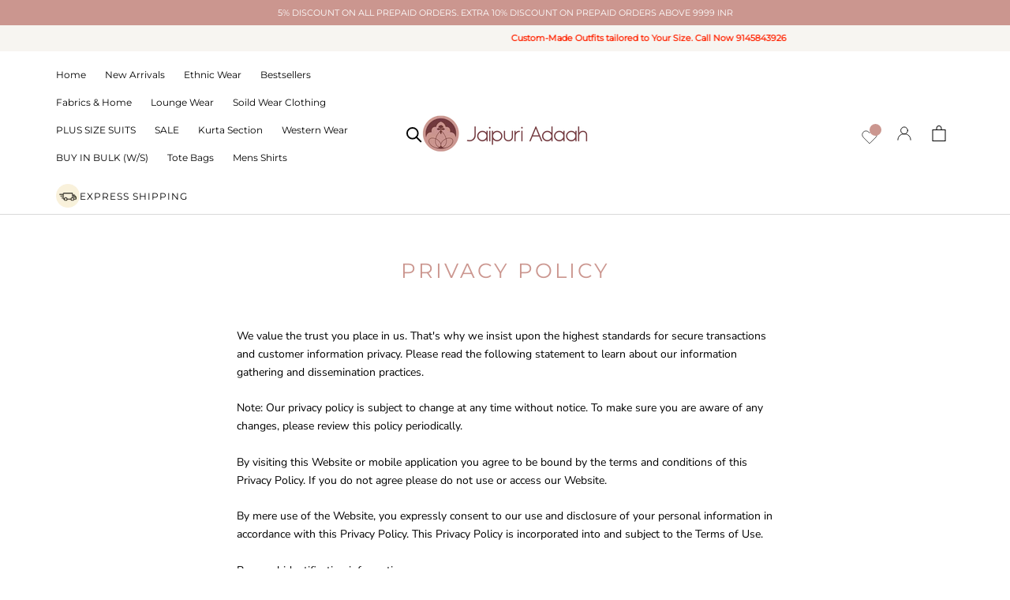

--- FILE ---
content_type: text/html; charset=utf-8
request_url: https://www.jaipuriadaah.com/pages/privacy-policy
body_size: 47944
content:
<!doctype html>

<html class="no-js" lang="en">
  <head>
    <!-- Google tag (gtag.js) -->
<script async src="https://www.googletagmanager.com/gtag/js?id=G-89GEZ6WVMK"></script><script src='https://bridge.shopflo.com/js/shopflo.bundle.js' async></script>
<script>
  window.dataLayer = window.dataLayer || [];
  function gtag(){dataLayer.push(arguments);}
  gtag('js', new Date());

  gtag('config', 'G-89GEZ6WVMK');
</script>
    <!-- Google Tag Manager -->
<script>(function(w,d,s,l,i){w[l]=w[l]||[];w[l].push({'gtm.start':
new Date().getTime(),event:'gtm.js'});var f=d.getElementsByTagName(s)[0],
j=d.createElement(s),dl=l!='dataLayer'?'&l='+l:'';j.async=true;j.src=
'https://www.googletagmanager.com/gtm.js?id='+i+dl;f.parentNode.insertBefore(j,f);
})(window,document,'script','dataLayer','GTM-PRXN3K6');</script>
<!-- End Google Tag Manager -->
<!-- Meta Pixel Code -->
<script>
!function(f,b,e,v,n,t,s)
{if(f.fbq)return;n=f.fbq=function(){n.callMethod?
n.callMethod.apply(n,arguments):n.queue.push(arguments)};
if(!f._fbq)f._fbq=n;n.push=n;n.loaded=!0;n.version='2.0';
n.queue=[];t=b.createElement(e);t.async=!0;
t.src=v;s=b.getElementsByTagName(e)[0];
s.parentNode.insertBefore(t,s)}(window, document,'script',
'https://connect.facebook.net/en_US/fbevents.js');
fbq('init', '927108181644781');
fbq('track', 'PageView');
</script>
<noscript><img height="1" width="1" style="display:none"
src="https://www.facebook.com/tr?id=927108181644781&ev=PageView&noscript=1"
/></noscript>
<!-- End Meta Pixel Code -->
    <!--Lazy load script added for speed improvements  -->
   <script src="//www.jaipuriadaah.com/cdn/shop/t/54/assets/prefetch.js?v=97225976363104695531720088791" type="text/javascript"></script>

    <meta charset="utf-8"> 
    <meta http-equiv="X-UA-Compatible" content="IE=edge,chrome=1">
    <meta name="viewport" content="width=device-width, initial-scale=1.0, height=device-height, minimum-scale=1.0, maximum-scale=1.0">
    <meta name="theme-color" content="">

<meta name="p:domain_verify" content="9b6a5a745926608faaf9fce2363fc168"/>
    <title>
      Privacy Policy
    </title><meta name="description" content="We value the trust you place in us. That&#39;s why we insist upon the highest standards for secure transactions and customer information privacy. Please read the following statement to learn about our information gathering and dissemination practices. Note: Our privacy policy is subject to change at any time without notice"><link rel="canonical" href="https://www.jaipuriadaah.com/pages/privacy-policy"><link rel="shortcut icon" href="//www.jaipuriadaah.com/cdn/shop/files/favi_96x.png?v=1677745001" type="image/png"><meta property="og:type" content="website">
  <meta property="og:title" content="Privacy Policy"><meta property="og:description" content="We value the trust you place in us. That&#39;s why we insist upon the highest standards for secure transactions and customer information privacy. Please read the following statement to learn about our information gathering and dissemination practices. Note: Our privacy policy is subject to change at any time without notice"><meta property="og:url" content="https://www.jaipuriadaah.com/pages/privacy-policy">
<meta property="og:site_name" content="Jaipuriadaah"><meta name="twitter:card" content="summary"><meta name="twitter:title" content="Privacy Policy">
  <meta name="twitter:description" content="We value the trust you place in us. That&#39;s why we insist upon the highest standards for secure transactions and customer information privacy. Please read the following statement to learn about our information gathering and dissemination practices. Note: Our privacy policy is subject to change at any time without notice">
    <style>
  @font-face {
  font-family: Montserrat;
  font-weight: 400;
  font-style: normal;
  font-display: fallback;
  src: url("//www.jaipuriadaah.com/cdn/fonts/montserrat/montserrat_n4.81949fa0ac9fd2021e16436151e8eaa539321637.woff2") format("woff2"),
       url("//www.jaipuriadaah.com/cdn/fonts/montserrat/montserrat_n4.a6c632ca7b62da89c3594789ba828388aac693fe.woff") format("woff");
}

  @font-face {
  font-family: "Nunito Sans";
  font-weight: 400;
  font-style: normal;
  font-display: fallback;
  src: url("//www.jaipuriadaah.com/cdn/fonts/nunito_sans/nunitosans_n4.0276fe080df0ca4e6a22d9cb55aed3ed5ba6b1da.woff2") format("woff2"),
       url("//www.jaipuriadaah.com/cdn/fonts/nunito_sans/nunitosans_n4.b4964bee2f5e7fd9c3826447e73afe2baad607b7.woff") format("woff");
}


  @font-face {
  font-family: "Nunito Sans";
  font-weight: 700;
  font-style: normal;
  font-display: fallback;
  src: url("//www.jaipuriadaah.com/cdn/fonts/nunito_sans/nunitosans_n7.25d963ed46da26098ebeab731e90d8802d989fa5.woff2") format("woff2"),
       url("//www.jaipuriadaah.com/cdn/fonts/nunito_sans/nunitosans_n7.d32e3219b3d2ec82285d3027bd673efc61a996c8.woff") format("woff");
}

  @font-face {
  font-family: "Nunito Sans";
  font-weight: 400;
  font-style: italic;
  font-display: fallback;
  src: url("//www.jaipuriadaah.com/cdn/fonts/nunito_sans/nunitosans_i4.6e408730afac1484cf297c30b0e67c86d17fc586.woff2") format("woff2"),
       url("//www.jaipuriadaah.com/cdn/fonts/nunito_sans/nunitosans_i4.c9b6dcbfa43622b39a5990002775a8381942ae38.woff") format("woff");
}

  @font-face {
  font-family: "Nunito Sans";
  font-weight: 700;
  font-style: italic;
  font-display: fallback;
  src: url("//www.jaipuriadaah.com/cdn/fonts/nunito_sans/nunitosans_i7.8c1124729eec046a321e2424b2acf328c2c12139.woff2") format("woff2"),
       url("//www.jaipuriadaah.com/cdn/fonts/nunito_sans/nunitosans_i7.af4cda04357273e0996d21184432bcb14651a64d.woff") format("woff");
}


  :root {
    --heading-font-family : Montserrat, sans-serif;
    --heading-font-weight : 400;
    --heading-font-style  : normal;

    --text-font-family : "Nunito Sans", sans-serif;
    --text-font-weight : 400;
    --text-font-style  : normal;

    --base-text-font-size   : 14px;
    --default-text-font-size: 14px;--background          : #ffffff;
    --background-rgb      : 255, 255, 255;
    --light-background    : #ffffff;
    --light-background-rgb: 255, 255, 255;
    --heading-color       : #000000;
    --text-color          : #000000;
    --text-color-rgb      : 0, 0, 0;
    --text-color-light    : #9e9a9a;
    --text-color-light-rgb: 158, 154, 154;
    --link-color          : #6a6a6a;
    --link-color-rgb      : 106, 106, 106;
    --border-color        : #d9d9d9;
    --border-color-rgb    : 217, 217, 217;

    --button-background    : #cb968f;
    --button-background-rgb: 203, 150, 143;
    --button-text-color    : #ffffff;

    --header-background       : #ffffff;
    --header-heading-color    : #000000;
    --header-light-text-color : #000000;
    --header-border-color     : #d9d9d9;

    --footer-background    : #ffffff;
    --footer-text-color    : #6a6a6a;
    --footer-heading-color : #1c1b1b;
    --footer-border-color  : #e9e9e9;

    --navigation-background      : #ffffff;
    --navigation-background-rgb  : 255, 255, 255;
    --navigation-text-color      : #000000;
    --navigation-text-color-light: rgba(0, 0, 0, 0.5);
    --navigation-border-color    : rgba(0, 0, 0, 0.25);

    --newsletter-popup-background     : #cb968f;
    --newsletter-popup-text-color     : #ffffff;
    --newsletter-popup-text-color-rgb : 255, 255, 255;

    --secondary-elements-background       : #1c1b1b;
    --secondary-elements-background-rgb   : 28, 27, 27;
    --secondary-elements-text-color       : #ffffff;
    --secondary-elements-text-color-light : rgba(255, 255, 255, 0.5);
    --secondary-elements-border-color     : rgba(255, 255, 255, 0.25);

    --product-sale-price-color    : #000000;
    --product-sale-price-color-rgb: 0, 0, 0;
    --product-star-rating: #f6a429;

    /* Shopify related variables */
    --payment-terms-background-color: #ffffff;

    /* Products */

    --horizontal-spacing-four-products-per-row: 20px;
        --horizontal-spacing-two-products-per-row : 20px;

    --vertical-spacing-four-products-per-row: 40px;
        --vertical-spacing-two-products-per-row : 50px;

    /* Animation */
    --drawer-transition-timing: cubic-bezier(0.645, 0.045, 0.355, 1);
    --header-base-height: 80px; /* We set a default for browsers that do not support CSS variables */

    /* Cursors */
    --cursor-zoom-in-svg    : url(//www.jaipuriadaah.com/cdn/shop/t/54/assets/cursor-zoom-in.svg?v=100326362725928540331720088791);
    --cursor-zoom-in-2x-svg : url(//www.jaipuriadaah.com/cdn/shop/t/54/assets/cursor-zoom-in-2x.svg?v=71919207650934979201720088791);
  }
</style>

<script>
  // IE11 does not have support for CSS variables, so we have to polyfill them
  if (!(((window || {}).CSS || {}).supports && window.CSS.supports('(--a: 0)'))) {
    const script = document.createElement('script');
    script.type = 'text/javascript';
    script.src = 'https://cdn.jsdelivr.net/npm/css-vars-ponyfill@2';
    script.onload = function() {
      cssVars({});
    };

    document.getElementsByTagName('head')[0].appendChild(script);
  }
</script>

    <script>window.performance && window.performance.mark && window.performance.mark('shopify.content_for_header.start');</script><meta name="google-site-verification" content="z7x_E59acP-g5NgUsAe_7gNRg0c9ro-mBzUUZkgQrFg">
<meta name="google-site-verification" content="H8HDTGU1ypoIDo253DWz3YjNZBzMacqVGr9tlBECHXM">
<meta name="google-site-verification" content="bmH73VxiZnvLMF80ALbQZlFJaGXgNlpB2keELyzquHY">
<meta name="google-site-verification" content="BuLSQL5JDqh3LmcuqOYpe4xA8TrKFcJGQIThdwMjbFw">
<meta id="shopify-digital-wallet" name="shopify-digital-wallet" content="/7224885346/digital_wallets/dialog">
<link rel="alternate" hreflang="x-default" href="https://www.jaipuriadaah.com/pages/privacy-policy">
<link rel="alternate" hreflang="en" href="https://www.jaipuriadaah.com/pages/privacy-policy">
<link rel="alternate" hreflang="en-AC" href="https://www.jaipuriadaah.com/en-global/pages/privacy-policy">
<link rel="alternate" hreflang="en-AD" href="https://www.jaipuriadaah.com/en-global/pages/privacy-policy">
<link rel="alternate" hreflang="en-AE" href="https://www.jaipuriadaah.com/en-global/pages/privacy-policy">
<link rel="alternate" hreflang="en-AF" href="https://www.jaipuriadaah.com/en-global/pages/privacy-policy">
<link rel="alternate" hreflang="en-AG" href="https://www.jaipuriadaah.com/en-global/pages/privacy-policy">
<link rel="alternate" hreflang="en-AI" href="https://www.jaipuriadaah.com/en-global/pages/privacy-policy">
<link rel="alternate" hreflang="en-AL" href="https://www.jaipuriadaah.com/en-global/pages/privacy-policy">
<link rel="alternate" hreflang="en-AM" href="https://www.jaipuriadaah.com/en-global/pages/privacy-policy">
<link rel="alternate" hreflang="en-AO" href="https://www.jaipuriadaah.com/en-global/pages/privacy-policy">
<link rel="alternate" hreflang="en-AR" href="https://www.jaipuriadaah.com/en-global/pages/privacy-policy">
<link rel="alternate" hreflang="en-AT" href="https://www.jaipuriadaah.com/en-global/pages/privacy-policy">
<link rel="alternate" hreflang="en-AU" href="https://www.jaipuriadaah.com/en-global/pages/privacy-policy">
<link rel="alternate" hreflang="en-AW" href="https://www.jaipuriadaah.com/en-global/pages/privacy-policy">
<link rel="alternate" hreflang="en-AX" href="https://www.jaipuriadaah.com/en-global/pages/privacy-policy">
<link rel="alternate" hreflang="en-AZ" href="https://www.jaipuriadaah.com/en-global/pages/privacy-policy">
<link rel="alternate" hreflang="en-BA" href="https://www.jaipuriadaah.com/en-global/pages/privacy-policy">
<link rel="alternate" hreflang="en-BB" href="https://www.jaipuriadaah.com/en-global/pages/privacy-policy">
<link rel="alternate" hreflang="en-BD" href="https://www.jaipuriadaah.com/en-global/pages/privacy-policy">
<link rel="alternate" hreflang="en-BE" href="https://www.jaipuriadaah.com/en-global/pages/privacy-policy">
<link rel="alternate" hreflang="en-BF" href="https://www.jaipuriadaah.com/en-global/pages/privacy-policy">
<link rel="alternate" hreflang="en-BG" href="https://www.jaipuriadaah.com/en-global/pages/privacy-policy">
<link rel="alternate" hreflang="en-BH" href="https://www.jaipuriadaah.com/en-global/pages/privacy-policy">
<link rel="alternate" hreflang="en-BI" href="https://www.jaipuriadaah.com/en-global/pages/privacy-policy">
<link rel="alternate" hreflang="en-BJ" href="https://www.jaipuriadaah.com/en-global/pages/privacy-policy">
<link rel="alternate" hreflang="en-BL" href="https://www.jaipuriadaah.com/en-global/pages/privacy-policy">
<link rel="alternate" hreflang="en-BM" href="https://www.jaipuriadaah.com/en-global/pages/privacy-policy">
<link rel="alternate" hreflang="en-BN" href="https://www.jaipuriadaah.com/en-global/pages/privacy-policy">
<link rel="alternate" hreflang="en-BO" href="https://www.jaipuriadaah.com/en-global/pages/privacy-policy">
<link rel="alternate" hreflang="en-BQ" href="https://www.jaipuriadaah.com/en-global/pages/privacy-policy">
<link rel="alternate" hreflang="en-BR" href="https://www.jaipuriadaah.com/en-global/pages/privacy-policy">
<link rel="alternate" hreflang="en-BS" href="https://www.jaipuriadaah.com/en-global/pages/privacy-policy">
<link rel="alternate" hreflang="en-BT" href="https://www.jaipuriadaah.com/en-global/pages/privacy-policy">
<link rel="alternate" hreflang="en-BW" href="https://www.jaipuriadaah.com/en-global/pages/privacy-policy">
<link rel="alternate" hreflang="en-BY" href="https://www.jaipuriadaah.com/en-global/pages/privacy-policy">
<link rel="alternate" hreflang="en-BZ" href="https://www.jaipuriadaah.com/en-global/pages/privacy-policy">
<link rel="alternate" hreflang="en-CA" href="https://www.jaipuriadaah.com/en-global/pages/privacy-policy">
<link rel="alternate" hreflang="en-CC" href="https://www.jaipuriadaah.com/en-global/pages/privacy-policy">
<link rel="alternate" hreflang="en-CD" href="https://www.jaipuriadaah.com/en-global/pages/privacy-policy">
<link rel="alternate" hreflang="en-CF" href="https://www.jaipuriadaah.com/en-global/pages/privacy-policy">
<link rel="alternate" hreflang="en-CG" href="https://www.jaipuriadaah.com/en-global/pages/privacy-policy">
<link rel="alternate" hreflang="en-CH" href="https://www.jaipuriadaah.com/en-global/pages/privacy-policy">
<link rel="alternate" hreflang="en-CI" href="https://www.jaipuriadaah.com/en-global/pages/privacy-policy">
<link rel="alternate" hreflang="en-CK" href="https://www.jaipuriadaah.com/en-global/pages/privacy-policy">
<link rel="alternate" hreflang="en-CL" href="https://www.jaipuriadaah.com/en-global/pages/privacy-policy">
<link rel="alternate" hreflang="en-CM" href="https://www.jaipuriadaah.com/en-global/pages/privacy-policy">
<link rel="alternate" hreflang="en-CN" href="https://www.jaipuriadaah.com/en-global/pages/privacy-policy">
<link rel="alternate" hreflang="en-CO" href="https://www.jaipuriadaah.com/en-global/pages/privacy-policy">
<link rel="alternate" hreflang="en-CR" href="https://www.jaipuriadaah.com/en-global/pages/privacy-policy">
<link rel="alternate" hreflang="en-CV" href="https://www.jaipuriadaah.com/en-global/pages/privacy-policy">
<link rel="alternate" hreflang="en-CW" href="https://www.jaipuriadaah.com/en-global/pages/privacy-policy">
<link rel="alternate" hreflang="en-CX" href="https://www.jaipuriadaah.com/en-global/pages/privacy-policy">
<link rel="alternate" hreflang="en-CY" href="https://www.jaipuriadaah.com/en-global/pages/privacy-policy">
<link rel="alternate" hreflang="en-CZ" href="https://www.jaipuriadaah.com/en-global/pages/privacy-policy">
<link rel="alternate" hreflang="en-DE" href="https://www.jaipuriadaah.com/en-global/pages/privacy-policy">
<link rel="alternate" hreflang="en-DJ" href="https://www.jaipuriadaah.com/en-global/pages/privacy-policy">
<link rel="alternate" hreflang="en-DK" href="https://www.jaipuriadaah.com/en-global/pages/privacy-policy">
<link rel="alternate" hreflang="en-DM" href="https://www.jaipuriadaah.com/en-global/pages/privacy-policy">
<link rel="alternate" hreflang="en-DO" href="https://www.jaipuriadaah.com/en-global/pages/privacy-policy">
<link rel="alternate" hreflang="en-DZ" href="https://www.jaipuriadaah.com/en-global/pages/privacy-policy">
<link rel="alternate" hreflang="en-EC" href="https://www.jaipuriadaah.com/en-global/pages/privacy-policy">
<link rel="alternate" hreflang="en-EE" href="https://www.jaipuriadaah.com/en-global/pages/privacy-policy">
<link rel="alternate" hreflang="en-EG" href="https://www.jaipuriadaah.com/en-global/pages/privacy-policy">
<link rel="alternate" hreflang="en-EH" href="https://www.jaipuriadaah.com/en-global/pages/privacy-policy">
<link rel="alternate" hreflang="en-ER" href="https://www.jaipuriadaah.com/en-global/pages/privacy-policy">
<link rel="alternate" hreflang="en-ES" href="https://www.jaipuriadaah.com/en-global/pages/privacy-policy">
<link rel="alternate" hreflang="en-ET" href="https://www.jaipuriadaah.com/en-global/pages/privacy-policy">
<link rel="alternate" hreflang="en-FI" href="https://www.jaipuriadaah.com/en-global/pages/privacy-policy">
<link rel="alternate" hreflang="en-FJ" href="https://www.jaipuriadaah.com/en-global/pages/privacy-policy">
<link rel="alternate" hreflang="en-FK" href="https://www.jaipuriadaah.com/en-global/pages/privacy-policy">
<link rel="alternate" hreflang="en-FO" href="https://www.jaipuriadaah.com/en-global/pages/privacy-policy">
<link rel="alternate" hreflang="en-FR" href="https://www.jaipuriadaah.com/en-global/pages/privacy-policy">
<link rel="alternate" hreflang="en-GA" href="https://www.jaipuriadaah.com/en-global/pages/privacy-policy">
<link rel="alternate" hreflang="en-GB" href="https://www.jaipuriadaah.com/en-global/pages/privacy-policy">
<link rel="alternate" hreflang="en-GD" href="https://www.jaipuriadaah.com/en-global/pages/privacy-policy">
<link rel="alternate" hreflang="en-GE" href="https://www.jaipuriadaah.com/en-global/pages/privacy-policy">
<link rel="alternate" hreflang="en-GF" href="https://www.jaipuriadaah.com/en-global/pages/privacy-policy">
<link rel="alternate" hreflang="en-GG" href="https://www.jaipuriadaah.com/en-global/pages/privacy-policy">
<link rel="alternate" hreflang="en-GH" href="https://www.jaipuriadaah.com/en-global/pages/privacy-policy">
<link rel="alternate" hreflang="en-GI" href="https://www.jaipuriadaah.com/en-global/pages/privacy-policy">
<link rel="alternate" hreflang="en-GL" href="https://www.jaipuriadaah.com/en-global/pages/privacy-policy">
<link rel="alternate" hreflang="en-GM" href="https://www.jaipuriadaah.com/en-global/pages/privacy-policy">
<link rel="alternate" hreflang="en-GN" href="https://www.jaipuriadaah.com/en-global/pages/privacy-policy">
<link rel="alternate" hreflang="en-GP" href="https://www.jaipuriadaah.com/en-global/pages/privacy-policy">
<link rel="alternate" hreflang="en-GQ" href="https://www.jaipuriadaah.com/en-global/pages/privacy-policy">
<link rel="alternate" hreflang="en-GR" href="https://www.jaipuriadaah.com/en-global/pages/privacy-policy">
<link rel="alternate" hreflang="en-GS" href="https://www.jaipuriadaah.com/en-global/pages/privacy-policy">
<link rel="alternate" hreflang="en-GT" href="https://www.jaipuriadaah.com/en-global/pages/privacy-policy">
<link rel="alternate" hreflang="en-GW" href="https://www.jaipuriadaah.com/en-global/pages/privacy-policy">
<link rel="alternate" hreflang="en-GY" href="https://www.jaipuriadaah.com/en-global/pages/privacy-policy">
<link rel="alternate" hreflang="en-HK" href="https://www.jaipuriadaah.com/en-global/pages/privacy-policy">
<link rel="alternate" hreflang="en-HN" href="https://www.jaipuriadaah.com/en-global/pages/privacy-policy">
<link rel="alternate" hreflang="en-HR" href="https://www.jaipuriadaah.com/en-global/pages/privacy-policy">
<link rel="alternate" hreflang="en-HT" href="https://www.jaipuriadaah.com/en-global/pages/privacy-policy">
<link rel="alternate" hreflang="en-HU" href="https://www.jaipuriadaah.com/en-global/pages/privacy-policy">
<link rel="alternate" hreflang="en-ID" href="https://www.jaipuriadaah.com/en-global/pages/privacy-policy">
<link rel="alternate" hreflang="en-IE" href="https://www.jaipuriadaah.com/en-global/pages/privacy-policy">
<link rel="alternate" hreflang="en-IL" href="https://www.jaipuriadaah.com/en-global/pages/privacy-policy">
<link rel="alternate" hreflang="en-IM" href="https://www.jaipuriadaah.com/en-global/pages/privacy-policy">
<link rel="alternate" hreflang="en-IO" href="https://www.jaipuriadaah.com/en-global/pages/privacy-policy">
<link rel="alternate" hreflang="en-IQ" href="https://www.jaipuriadaah.com/en-global/pages/privacy-policy">
<link rel="alternate" hreflang="en-IS" href="https://www.jaipuriadaah.com/en-global/pages/privacy-policy">
<link rel="alternate" hreflang="en-IT" href="https://www.jaipuriadaah.com/en-global/pages/privacy-policy">
<link rel="alternate" hreflang="en-JE" href="https://www.jaipuriadaah.com/en-global/pages/privacy-policy">
<link rel="alternate" hreflang="en-JM" href="https://www.jaipuriadaah.com/en-global/pages/privacy-policy">
<link rel="alternate" hreflang="en-JO" href="https://www.jaipuriadaah.com/en-global/pages/privacy-policy">
<link rel="alternate" hreflang="en-JP" href="https://www.jaipuriadaah.com/en-global/pages/privacy-policy">
<link rel="alternate" hreflang="en-KE" href="https://www.jaipuriadaah.com/en-global/pages/privacy-policy">
<link rel="alternate" hreflang="en-KG" href="https://www.jaipuriadaah.com/en-global/pages/privacy-policy">
<link rel="alternate" hreflang="en-KH" href="https://www.jaipuriadaah.com/en-global/pages/privacy-policy">
<link rel="alternate" hreflang="en-KI" href="https://www.jaipuriadaah.com/en-global/pages/privacy-policy">
<link rel="alternate" hreflang="en-KM" href="https://www.jaipuriadaah.com/en-global/pages/privacy-policy">
<link rel="alternate" hreflang="en-KN" href="https://www.jaipuriadaah.com/en-global/pages/privacy-policy">
<link rel="alternate" hreflang="en-KR" href="https://www.jaipuriadaah.com/en-global/pages/privacy-policy">
<link rel="alternate" hreflang="en-KW" href="https://www.jaipuriadaah.com/en-global/pages/privacy-policy">
<link rel="alternate" hreflang="en-KY" href="https://www.jaipuriadaah.com/en-global/pages/privacy-policy">
<link rel="alternate" hreflang="en-KZ" href="https://www.jaipuriadaah.com/en-global/pages/privacy-policy">
<link rel="alternate" hreflang="en-LA" href="https://www.jaipuriadaah.com/en-global/pages/privacy-policy">
<link rel="alternate" hreflang="en-LB" href="https://www.jaipuriadaah.com/en-global/pages/privacy-policy">
<link rel="alternate" hreflang="en-LC" href="https://www.jaipuriadaah.com/en-global/pages/privacy-policy">
<link rel="alternate" hreflang="en-LI" href="https://www.jaipuriadaah.com/en-global/pages/privacy-policy">
<link rel="alternate" hreflang="en-LK" href="https://www.jaipuriadaah.com/en-global/pages/privacy-policy">
<link rel="alternate" hreflang="en-LR" href="https://www.jaipuriadaah.com/en-global/pages/privacy-policy">
<link rel="alternate" hreflang="en-LS" href="https://www.jaipuriadaah.com/en-global/pages/privacy-policy">
<link rel="alternate" hreflang="en-LT" href="https://www.jaipuriadaah.com/en-global/pages/privacy-policy">
<link rel="alternate" hreflang="en-LU" href="https://www.jaipuriadaah.com/en-global/pages/privacy-policy">
<link rel="alternate" hreflang="en-LV" href="https://www.jaipuriadaah.com/en-global/pages/privacy-policy">
<link rel="alternate" hreflang="en-LY" href="https://www.jaipuriadaah.com/en-global/pages/privacy-policy">
<link rel="alternate" hreflang="en-MA" href="https://www.jaipuriadaah.com/en-global/pages/privacy-policy">
<link rel="alternate" hreflang="en-MC" href="https://www.jaipuriadaah.com/en-global/pages/privacy-policy">
<link rel="alternate" hreflang="en-MD" href="https://www.jaipuriadaah.com/en-global/pages/privacy-policy">
<link rel="alternate" hreflang="en-ME" href="https://www.jaipuriadaah.com/en-global/pages/privacy-policy">
<link rel="alternate" hreflang="en-MF" href="https://www.jaipuriadaah.com/en-global/pages/privacy-policy">
<link rel="alternate" hreflang="en-MG" href="https://www.jaipuriadaah.com/en-global/pages/privacy-policy">
<link rel="alternate" hreflang="en-MK" href="https://www.jaipuriadaah.com/en-global/pages/privacy-policy">
<link rel="alternate" hreflang="en-ML" href="https://www.jaipuriadaah.com/en-global/pages/privacy-policy">
<link rel="alternate" hreflang="en-MM" href="https://www.jaipuriadaah.com/en-global/pages/privacy-policy">
<link rel="alternate" hreflang="en-MN" href="https://www.jaipuriadaah.com/en-global/pages/privacy-policy">
<link rel="alternate" hreflang="en-MO" href="https://www.jaipuriadaah.com/en-global/pages/privacy-policy">
<link rel="alternate" hreflang="en-MQ" href="https://www.jaipuriadaah.com/en-global/pages/privacy-policy">
<link rel="alternate" hreflang="en-MR" href="https://www.jaipuriadaah.com/en-global/pages/privacy-policy">
<link rel="alternate" hreflang="en-MS" href="https://www.jaipuriadaah.com/en-global/pages/privacy-policy">
<link rel="alternate" hreflang="en-MT" href="https://www.jaipuriadaah.com/en-global/pages/privacy-policy">
<link rel="alternate" hreflang="en-MU" href="https://www.jaipuriadaah.com/en-global/pages/privacy-policy">
<link rel="alternate" hreflang="en-MV" href="https://www.jaipuriadaah.com/en-global/pages/privacy-policy">
<link rel="alternate" hreflang="en-MW" href="https://www.jaipuriadaah.com/en-global/pages/privacy-policy">
<link rel="alternate" hreflang="en-MX" href="https://www.jaipuriadaah.com/en-global/pages/privacy-policy">
<link rel="alternate" hreflang="en-MY" href="https://www.jaipuriadaah.com/en-global/pages/privacy-policy">
<link rel="alternate" hreflang="en-MZ" href="https://www.jaipuriadaah.com/en-global/pages/privacy-policy">
<link rel="alternate" hreflang="en-NA" href="https://www.jaipuriadaah.com/en-global/pages/privacy-policy">
<link rel="alternate" hreflang="en-NC" href="https://www.jaipuriadaah.com/en-global/pages/privacy-policy">
<link rel="alternate" hreflang="en-NE" href="https://www.jaipuriadaah.com/en-global/pages/privacy-policy">
<link rel="alternate" hreflang="en-NF" href="https://www.jaipuriadaah.com/en-global/pages/privacy-policy">
<link rel="alternate" hreflang="en-NG" href="https://www.jaipuriadaah.com/en-global/pages/privacy-policy">
<link rel="alternate" hreflang="en-NI" href="https://www.jaipuriadaah.com/en-global/pages/privacy-policy">
<link rel="alternate" hreflang="en-NL" href="https://www.jaipuriadaah.com/en-global/pages/privacy-policy">
<link rel="alternate" hreflang="en-NO" href="https://www.jaipuriadaah.com/en-global/pages/privacy-policy">
<link rel="alternate" hreflang="en-NP" href="https://www.jaipuriadaah.com/en-global/pages/privacy-policy">
<link rel="alternate" hreflang="en-NR" href="https://www.jaipuriadaah.com/en-global/pages/privacy-policy">
<link rel="alternate" hreflang="en-NU" href="https://www.jaipuriadaah.com/en-global/pages/privacy-policy">
<link rel="alternate" hreflang="en-NZ" href="https://www.jaipuriadaah.com/en-global/pages/privacy-policy">
<link rel="alternate" hreflang="en-OM" href="https://www.jaipuriadaah.com/en-global/pages/privacy-policy">
<link rel="alternate" hreflang="en-PA" href="https://www.jaipuriadaah.com/en-global/pages/privacy-policy">
<link rel="alternate" hreflang="en-PE" href="https://www.jaipuriadaah.com/en-global/pages/privacy-policy">
<link rel="alternate" hreflang="en-PF" href="https://www.jaipuriadaah.com/en-global/pages/privacy-policy">
<link rel="alternate" hreflang="en-PG" href="https://www.jaipuriadaah.com/en-global/pages/privacy-policy">
<link rel="alternate" hreflang="en-PH" href="https://www.jaipuriadaah.com/en-global/pages/privacy-policy">
<link rel="alternate" hreflang="en-PK" href="https://www.jaipuriadaah.com/en-global/pages/privacy-policy">
<link rel="alternate" hreflang="en-PL" href="https://www.jaipuriadaah.com/en-global/pages/privacy-policy">
<link rel="alternate" hreflang="en-PM" href="https://www.jaipuriadaah.com/en-global/pages/privacy-policy">
<link rel="alternate" hreflang="en-PN" href="https://www.jaipuriadaah.com/en-global/pages/privacy-policy">
<link rel="alternate" hreflang="en-PS" href="https://www.jaipuriadaah.com/en-global/pages/privacy-policy">
<link rel="alternate" hreflang="en-PT" href="https://www.jaipuriadaah.com/en-global/pages/privacy-policy">
<link rel="alternate" hreflang="en-PY" href="https://www.jaipuriadaah.com/en-global/pages/privacy-policy">
<link rel="alternate" hreflang="en-QA" href="https://www.jaipuriadaah.com/en-global/pages/privacy-policy">
<link rel="alternate" hreflang="en-RE" href="https://www.jaipuriadaah.com/en-global/pages/privacy-policy">
<link rel="alternate" hreflang="en-RO" href="https://www.jaipuriadaah.com/en-global/pages/privacy-policy">
<link rel="alternate" hreflang="en-RS" href="https://www.jaipuriadaah.com/en-global/pages/privacy-policy">
<link rel="alternate" hreflang="en-RU" href="https://www.jaipuriadaah.com/en-global/pages/privacy-policy">
<link rel="alternate" hreflang="en-RW" href="https://www.jaipuriadaah.com/en-global/pages/privacy-policy">
<link rel="alternate" hreflang="en-SA" href="https://www.jaipuriadaah.com/en-global/pages/privacy-policy">
<link rel="alternate" hreflang="en-SB" href="https://www.jaipuriadaah.com/en-global/pages/privacy-policy">
<link rel="alternate" hreflang="en-SC" href="https://www.jaipuriadaah.com/en-global/pages/privacy-policy">
<link rel="alternate" hreflang="en-SD" href="https://www.jaipuriadaah.com/en-global/pages/privacy-policy">
<link rel="alternate" hreflang="en-SE" href="https://www.jaipuriadaah.com/en-global/pages/privacy-policy">
<link rel="alternate" hreflang="en-SG" href="https://www.jaipuriadaah.com/en-global/pages/privacy-policy">
<link rel="alternate" hreflang="en-SH" href="https://www.jaipuriadaah.com/en-global/pages/privacy-policy">
<link rel="alternate" hreflang="en-SI" href="https://www.jaipuriadaah.com/en-global/pages/privacy-policy">
<link rel="alternate" hreflang="en-SJ" href="https://www.jaipuriadaah.com/en-global/pages/privacy-policy">
<link rel="alternate" hreflang="en-SK" href="https://www.jaipuriadaah.com/en-global/pages/privacy-policy">
<link rel="alternate" hreflang="en-SL" href="https://www.jaipuriadaah.com/en-global/pages/privacy-policy">
<link rel="alternate" hreflang="en-SM" href="https://www.jaipuriadaah.com/en-global/pages/privacy-policy">
<link rel="alternate" hreflang="en-SN" href="https://www.jaipuriadaah.com/en-global/pages/privacy-policy">
<link rel="alternate" hreflang="en-SO" href="https://www.jaipuriadaah.com/en-global/pages/privacy-policy">
<link rel="alternate" hreflang="en-SR" href="https://www.jaipuriadaah.com/en-global/pages/privacy-policy">
<link rel="alternate" hreflang="en-SS" href="https://www.jaipuriadaah.com/en-global/pages/privacy-policy">
<link rel="alternate" hreflang="en-ST" href="https://www.jaipuriadaah.com/en-global/pages/privacy-policy">
<link rel="alternate" hreflang="en-SV" href="https://www.jaipuriadaah.com/en-global/pages/privacy-policy">
<link rel="alternate" hreflang="en-SX" href="https://www.jaipuriadaah.com/en-global/pages/privacy-policy">
<link rel="alternate" hreflang="en-SZ" href="https://www.jaipuriadaah.com/en-global/pages/privacy-policy">
<link rel="alternate" hreflang="en-TA" href="https://www.jaipuriadaah.com/en-global/pages/privacy-policy">
<link rel="alternate" hreflang="en-TC" href="https://www.jaipuriadaah.com/en-global/pages/privacy-policy">
<link rel="alternate" hreflang="en-TD" href="https://www.jaipuriadaah.com/en-global/pages/privacy-policy">
<link rel="alternate" hreflang="en-TF" href="https://www.jaipuriadaah.com/en-global/pages/privacy-policy">
<link rel="alternate" hreflang="en-TG" href="https://www.jaipuriadaah.com/en-global/pages/privacy-policy">
<link rel="alternate" hreflang="en-TH" href="https://www.jaipuriadaah.com/en-global/pages/privacy-policy">
<link rel="alternate" hreflang="en-TJ" href="https://www.jaipuriadaah.com/en-global/pages/privacy-policy">
<link rel="alternate" hreflang="en-TK" href="https://www.jaipuriadaah.com/en-global/pages/privacy-policy">
<link rel="alternate" hreflang="en-TL" href="https://www.jaipuriadaah.com/en-global/pages/privacy-policy">
<link rel="alternate" hreflang="en-TM" href="https://www.jaipuriadaah.com/en-global/pages/privacy-policy">
<link rel="alternate" hreflang="en-TN" href="https://www.jaipuriadaah.com/en-global/pages/privacy-policy">
<link rel="alternate" hreflang="en-TO" href="https://www.jaipuriadaah.com/en-global/pages/privacy-policy">
<link rel="alternate" hreflang="en-TR" href="https://www.jaipuriadaah.com/en-global/pages/privacy-policy">
<link rel="alternate" hreflang="en-TT" href="https://www.jaipuriadaah.com/en-global/pages/privacy-policy">
<link rel="alternate" hreflang="en-TV" href="https://www.jaipuriadaah.com/en-global/pages/privacy-policy">
<link rel="alternate" hreflang="en-TW" href="https://www.jaipuriadaah.com/en-global/pages/privacy-policy">
<link rel="alternate" hreflang="en-TZ" href="https://www.jaipuriadaah.com/en-global/pages/privacy-policy">
<link rel="alternate" hreflang="en-UA" href="https://www.jaipuriadaah.com/en-global/pages/privacy-policy">
<link rel="alternate" hreflang="en-UG" href="https://www.jaipuriadaah.com/en-global/pages/privacy-policy">
<link rel="alternate" hreflang="en-UM" href="https://www.jaipuriadaah.com/en-global/pages/privacy-policy">
<link rel="alternate" hreflang="en-UY" href="https://www.jaipuriadaah.com/en-global/pages/privacy-policy">
<link rel="alternate" hreflang="en-UZ" href="https://www.jaipuriadaah.com/en-global/pages/privacy-policy">
<link rel="alternate" hreflang="en-VA" href="https://www.jaipuriadaah.com/en-global/pages/privacy-policy">
<link rel="alternate" hreflang="en-VC" href="https://www.jaipuriadaah.com/en-global/pages/privacy-policy">
<link rel="alternate" hreflang="en-VE" href="https://www.jaipuriadaah.com/en-global/pages/privacy-policy">
<link rel="alternate" hreflang="en-VG" href="https://www.jaipuriadaah.com/en-global/pages/privacy-policy">
<link rel="alternate" hreflang="en-VN" href="https://www.jaipuriadaah.com/en-global/pages/privacy-policy">
<link rel="alternate" hreflang="en-VU" href="https://www.jaipuriadaah.com/en-global/pages/privacy-policy">
<link rel="alternate" hreflang="en-WF" href="https://www.jaipuriadaah.com/en-global/pages/privacy-policy">
<link rel="alternate" hreflang="en-WS" href="https://www.jaipuriadaah.com/en-global/pages/privacy-policy">
<link rel="alternate" hreflang="en-XK" href="https://www.jaipuriadaah.com/en-global/pages/privacy-policy">
<link rel="alternate" hreflang="en-YE" href="https://www.jaipuriadaah.com/en-global/pages/privacy-policy">
<link rel="alternate" hreflang="en-YT" href="https://www.jaipuriadaah.com/en-global/pages/privacy-policy">
<link rel="alternate" hreflang="en-ZA" href="https://www.jaipuriadaah.com/en-global/pages/privacy-policy">
<link rel="alternate" hreflang="en-ZM" href="https://www.jaipuriadaah.com/en-global/pages/privacy-policy">
<link rel="alternate" hreflang="en-ZW" href="https://www.jaipuriadaah.com/en-global/pages/privacy-policy">
<link rel="alternate" hreflang="en-US" href="https://www.jaipuriadaah.com/en-us/pages/privacy-policy">
<script async="async" src="/checkouts/internal/preloads.js?locale=en-IN"></script>
<script id="shopify-features" type="application/json">{"accessToken":"accd2a5a9ad49319f8e8267cb06a80e2","betas":["rich-media-storefront-analytics"],"domain":"www.jaipuriadaah.com","predictiveSearch":true,"shopId":7224885346,"locale":"en"}</script>
<script>var Shopify = Shopify || {};
Shopify.shop = "jaipuriadaah.myshopify.com";
Shopify.locale = "en";
Shopify.currency = {"active":"INR","rate":"1.0"};
Shopify.country = "IN";
Shopify.theme = {"name":"Copy of Shopflo Go Live Magic 4 July","id":143867281647,"schema_name":"Prestige","schema_version":"6.0.0","theme_store_id":855,"role":"main"};
Shopify.theme.handle = "null";
Shopify.theme.style = {"id":null,"handle":null};
Shopify.cdnHost = "www.jaipuriadaah.com/cdn";
Shopify.routes = Shopify.routes || {};
Shopify.routes.root = "/";</script>
<script type="module">!function(o){(o.Shopify=o.Shopify||{}).modules=!0}(window);</script>
<script>!function(o){function n(){var o=[];function n(){o.push(Array.prototype.slice.apply(arguments))}return n.q=o,n}var t=o.Shopify=o.Shopify||{};t.loadFeatures=n(),t.autoloadFeatures=n()}(window);</script>
<script id="shop-js-analytics" type="application/json">{"pageType":"page"}</script>
<script defer="defer" async type="module" src="//www.jaipuriadaah.com/cdn/shopifycloud/shop-js/modules/v2/client.init-shop-cart-sync_BdyHc3Nr.en.esm.js"></script>
<script defer="defer" async type="module" src="//www.jaipuriadaah.com/cdn/shopifycloud/shop-js/modules/v2/chunk.common_Daul8nwZ.esm.js"></script>
<script type="module">
  await import("//www.jaipuriadaah.com/cdn/shopifycloud/shop-js/modules/v2/client.init-shop-cart-sync_BdyHc3Nr.en.esm.js");
await import("//www.jaipuriadaah.com/cdn/shopifycloud/shop-js/modules/v2/chunk.common_Daul8nwZ.esm.js");

  window.Shopify.SignInWithShop?.initShopCartSync?.({"fedCMEnabled":true,"windoidEnabled":true});

</script>
<script>(function() {
  var isLoaded = false;
  function asyncLoad() {
    if (isLoaded) return;
    isLoaded = true;
    var urls = ["https:\/\/chimpstatic.com\/mcjs-connected\/js\/users\/54d085e787f26a66a710c7629\/71b3194539cc6df8fd1cbe200.js?shop=jaipuriadaah.myshopify.com","\/\/cdn.secomapp.com\/quickview\/assets\/cdn\/sca-qv-pro-responsive.js?shop=jaipuriadaah.myshopify.com","https:\/\/cloud.goldendev.win\/shopify\/show-recent-orders\/js\/show-recent-orders.js?shop=jaipuriadaah.myshopify.com","https:\/\/buy-me-cdn.makeprosimp.com\/v2\/app.min.js?v=v2\u0026shop=jaipuriadaah.myshopify.com","https:\/\/static2.rapidsearch.dev\/resultpage.js?shop=jaipuriadaah.myshopify.com"];
    for (var i = 0; i < urls.length; i++) {
      var s = document.createElement('script');
      s.type = 'text/javascript';
      s.async = true;
      s.src = urls[i];
      var x = document.getElementsByTagName('script')[0];
      x.parentNode.insertBefore(s, x);
    }
  };
  if(window.attachEvent) {
    window.attachEvent('onload', asyncLoad);
  } else {
    window.addEventListener('load', asyncLoad, false);
  }
})();</script>
<script id="__st">var __st={"a":7224885346,"offset":-18000,"reqid":"e547e4e1-add7-4817-9081-fd22ff540f85-1768988079","pageurl":"www.jaipuriadaah.com\/pages\/privacy-policy","s":"pages-23620059234","u":"02e6e87ef533","p":"page","rtyp":"page","rid":23620059234};</script>
<script>window.ShopifyPaypalV4VisibilityTracking = true;</script>
<script id="form-persister">!function(){'use strict';const t='contact',e='new_comment',n=[[t,t],['blogs',e],['comments',e],[t,'customer']],o='password',r='form_key',c=['recaptcha-v3-token','g-recaptcha-response','h-captcha-response',o],s=()=>{try{return window.sessionStorage}catch{return}},i='__shopify_v',u=t=>t.elements[r],a=function(){const t=[...n].map((([t,e])=>`form[action*='/${t}']:not([data-nocaptcha='true']) input[name='form_type'][value='${e}']`)).join(',');var e;return e=t,()=>e?[...document.querySelectorAll(e)].map((t=>t.form)):[]}();function m(t){const e=u(t);a().includes(t)&&(!e||!e.value)&&function(t){try{if(!s())return;!function(t){const e=s();if(!e)return;const n=u(t);if(!n)return;const o=n.value;o&&e.removeItem(o)}(t);const e=Array.from(Array(32),(()=>Math.random().toString(36)[2])).join('');!function(t,e){u(t)||t.append(Object.assign(document.createElement('input'),{type:'hidden',name:r})),t.elements[r].value=e}(t,e),function(t,e){const n=s();if(!n)return;const r=[...t.querySelectorAll(`input[type='${o}']`)].map((({name:t})=>t)),u=[...c,...r],a={};for(const[o,c]of new FormData(t).entries())u.includes(o)||(a[o]=c);n.setItem(e,JSON.stringify({[i]:1,action:t.action,data:a}))}(t,e)}catch(e){console.error('failed to persist form',e)}}(t)}const f=t=>{if('true'===t.dataset.persistBound)return;const e=function(t,e){const n=function(t){return'function'==typeof t.submit?t.submit:HTMLFormElement.prototype.submit}(t).bind(t);return function(){let t;return()=>{t||(t=!0,(()=>{try{e(),n()}catch(t){(t=>{console.error('form submit failed',t)})(t)}})(),setTimeout((()=>t=!1),250))}}()}(t,(()=>{m(t)}));!function(t,e){if('function'==typeof t.submit&&'function'==typeof e)try{t.submit=e}catch{}}(t,e),t.addEventListener('submit',(t=>{t.preventDefault(),e()})),t.dataset.persistBound='true'};!function(){function t(t){const e=(t=>{const e=t.target;return e instanceof HTMLFormElement?e:e&&e.form})(t);e&&m(e)}document.addEventListener('submit',t),document.addEventListener('DOMContentLoaded',(()=>{const e=a();for(const t of e)f(t);var n;n=document.body,new window.MutationObserver((t=>{for(const e of t)if('childList'===e.type&&e.addedNodes.length)for(const t of e.addedNodes)1===t.nodeType&&'FORM'===t.tagName&&a().includes(t)&&f(t)})).observe(n,{childList:!0,subtree:!0,attributes:!1}),document.removeEventListener('submit',t)}))}()}();</script>
<script integrity="sha256-4kQ18oKyAcykRKYeNunJcIwy7WH5gtpwJnB7kiuLZ1E=" data-source-attribution="shopify.loadfeatures" defer="defer" src="//www.jaipuriadaah.com/cdn/shopifycloud/storefront/assets/storefront/load_feature-a0a9edcb.js" crossorigin="anonymous"></script>
<script data-source-attribution="shopify.dynamic_checkout.dynamic.init">var Shopify=Shopify||{};Shopify.PaymentButton=Shopify.PaymentButton||{isStorefrontPortableWallets:!0,init:function(){window.Shopify.PaymentButton.init=function(){};var t=document.createElement("script");t.src="https://www.jaipuriadaah.com/cdn/shopifycloud/portable-wallets/latest/portable-wallets.en.js",t.type="module",document.head.appendChild(t)}};
</script>
<script data-source-attribution="shopify.dynamic_checkout.buyer_consent">
  function portableWalletsHideBuyerConsent(e){var t=document.getElementById("shopify-buyer-consent"),n=document.getElementById("shopify-subscription-policy-button");t&&n&&(t.classList.add("hidden"),t.setAttribute("aria-hidden","true"),n.removeEventListener("click",e))}function portableWalletsShowBuyerConsent(e){var t=document.getElementById("shopify-buyer-consent"),n=document.getElementById("shopify-subscription-policy-button");t&&n&&(t.classList.remove("hidden"),t.removeAttribute("aria-hidden"),n.addEventListener("click",e))}window.Shopify?.PaymentButton&&(window.Shopify.PaymentButton.hideBuyerConsent=portableWalletsHideBuyerConsent,window.Shopify.PaymentButton.showBuyerConsent=portableWalletsShowBuyerConsent);
</script>
<script data-source-attribution="shopify.dynamic_checkout.cart.bootstrap">document.addEventListener("DOMContentLoaded",(function(){function t(){return document.querySelector("shopify-accelerated-checkout-cart, shopify-accelerated-checkout")}if(t())Shopify.PaymentButton.init();else{new MutationObserver((function(e,n){t()&&(Shopify.PaymentButton.init(),n.disconnect())})).observe(document.body,{childList:!0,subtree:!0})}}));
</script>

<script>window.performance && window.performance.mark && window.performance.mark('shopify.content_for_header.end');</script>

    <link rel="stylesheet" href="//www.jaipuriadaah.com/cdn/shop/t/54/assets/theme.css?v=156447028736477231991720088791">
    <link rel="stylesheet" href="//www.jaipuriadaah.com/cdn/shop/t/54/assets/manic.css?v=105123516038984954931737349739">

    <script>// This allows to expose several variables to the global scope, to be used in scripts
      window.theme = {
        pageType: "page",
        moneyFormat: "\u003cspan class=money\u003eRs. {{amount}}\u003c\/span\u003e",
        moneyWithCurrencyFormat: "\u003cspan class=money\u003eRs. {{amount}}\u003c\/span\u003e",
        currencyCodeEnabled: true,
        productImageSize: "tall",
        searchMode: "product,article",
        showPageTransition: false,
        showElementStaggering: true,
        showImageZooming: true
      };

      window.routes = {
        rootUrl: "\/",
        rootUrlWithoutSlash: '',
        cartUrl: "\/cart",
        cartAddUrl: "\/cart\/add",
        cartChangeUrl: "\/cart\/change",
        searchUrl: "\/search",
        productRecommendationsUrl: "\/recommendations\/products"
      };

      window.languages = {
        cartAddNote: "Add Order Note",
        cartEditNote: "Edit Order Note",
        productImageLoadingError: "This image could not be loaded. Please try to reload the page.",
        productFormAddToCart: "Add to cart",
        productFormUnavailable: "Unavailable",
        productFormSoldOut: "Sold Out",
        shippingEstimatorOneResult: "1 option available:",
        shippingEstimatorMoreResults: "{{count}} options available:",
        shippingEstimatorNoResults: "No shipping could be found"
      };

      window.lazySizesConfig = {
        loadHidden: false,
        hFac: 0.5,
        expFactor: 2,
        ricTimeout: 150,
        lazyClass: 'Image--lazyLoad',
        loadingClass: 'Image--lazyLoading',
        loadedClass: 'Image--lazyLoaded'
      };

      document.documentElement.className = document.documentElement.className.replace('no-js', 'js');
      document.documentElement.style.setProperty('--window-height', window.innerHeight + 'px');

      // We do a quick detection of some features (we could use Modernizr but for so little...)
      (function() {
        document.documentElement.className += ((window.CSS && window.CSS.supports('(position: sticky) or (position: -webkit-sticky)')) ? ' supports-sticky' : ' no-supports-sticky');
        document.documentElement.className += (window.matchMedia('(-moz-touch-enabled: 1), (hover: none)')).matches ? ' no-supports-hover' : ' supports-hover';
      }());

      
    </script>
    <script src="https://cdnjs.cloudflare.com/ajax/libs/jquery/3.6.3/jquery.min.js"></script>
    <script src="//www.jaipuriadaah.com/cdn/shop/t/54/assets/lazysizes.min.js?v=174358363404432586981720088791" async></script><script src="//www.jaipuriadaah.com/cdn/shop/t/54/assets/libs.min.js?v=26178543184394469741720088791" defer></script>
    <script src="//www.jaipuriadaah.com/cdn/shop/t/54/assets/theme.js?v=105594263059248732061720088791" defer></script>
    <script src="//www.jaipuriadaah.com/cdn/shop/t/54/assets/custom.js?v=175850821089313782501720088791" defer></script>

    <script>
      (function () {
        window.onpageshow = function() {
          if (window.theme.showPageTransition) {
            var pageTransition = document.querySelector('.PageTransition');

            if (pageTransition) {
              pageTransition.style.visibility = 'visible';
              pageTransition.style.opacity = '0';
            }
          }

          // When the page is loaded from the cache, we have to reload the cart content
          document.documentElement.dispatchEvent(new CustomEvent('cart:refresh', {
            bubbles: true
          }));
        };
      })();
    </script>

    


  <script type="application/ld+json">
  {
    "@context": "http://schema.org",
    "@type": "BreadcrumbList",
  "itemListElement": [{
      "@type": "ListItem",
      "position": 1,
      "name": "Home",
      "item": "https://www.jaipuriadaah.com"
    },{
          "@type": "ListItem",
          "position": 2,
          "name": "Privacy Policy",
          "item": "https://www.jaipuriadaah.com/pages/privacy-policy"
        }]
  }
  </script>

    


  <script type="text/javascript">
    window.RapidSearchAdmin = false;
  </script>



 
<link rel="dns-prefetch" href="https://cdn.secomapp.com/">
<link rel="dns-prefetch" href="https://ajax.googleapis.com/">
<link rel="dns-prefetch" href="https://cdnjs.cloudflare.com/">
<link rel="preload" as="stylesheet" href="//www.jaipuriadaah.com/cdn/shop/t/54/assets/sca-pp.css?v=178374312540912810101720088791">

<link rel="stylesheet" href="//www.jaipuriadaah.com/cdn/shop/t/54/assets/sca-pp.css?v=178374312540912810101720088791">
 <script>
  
  SCAPPShop = {};
    
  </script> 


    <script>
      window.addEventListener('load', () => {
          const interval = 100; // Check every 100ms
          const maxAttempts = 50; // Stop after 50 attempts (~5 seconds)
          let attempts = 0;
      
          const rioTitle = [...document.querySelectorAll('.rio-product-option-title')].find(x => x.innerText === 'Size');
          if (!rioTitle) {
              console.error('.rio-product-option-title does not exist.');
              return; // Exit if the element is not found
          }
          
          const style = document.createElement('style');
          style.textContent = `
              .rio-flex-row {
                  display: flex;
                  flex-direction: row;
                  align-items: center;
                  gap: 8px; /* Adjust spacing as needed */
                  flex-wrap: nowrap; /* Prevent wrapping */
                  text-wrap-mode: nowrap;
              }
              .rio-flex-row > * {
                  white-space: nowrap; /* Prevent text wrapping */
              }
              .rio-product-option-title {
                  font-size: 1rem !important;
              }
              .rio-product-option-title .ProductForm__LabelLink {
                margin: 0;  
              }
          `;
          document.head.appendChild(style);

      
          // Add a CSS class to apply flexbox styling
          rioTitle.classList.add('rio-flex-row');
      
          const moveElement = () => {
              const ksChart = document.querySelector('.ProductForm__LabelLink');
      
              if (ksChart) {
                  rioTitle.appendChild(ksChart);
                  clearInterval(checkInterval); // Stop checking once the element is moved
                  console.log('.ProductForm__LabelLink moved successfully!');
              } else if (attempts >= maxAttempts) {
                  clearInterval(checkInterval);
                  console.error('.ProductForm__LabelLink not found within the timeout period.');
              }
      
              attempts++;
          };
      
          const checkInterval = setInterval(moveElement, interval);
      });
    </script

<!-- BEGIN app block: shopify://apps/variant-image-wizard-swatch/blocks/app-embed/66205c03-f474-4e2c-b275-0a2806eeac16 -->

<!-- END app block --><!-- BEGIN app block: shopify://apps/quinn-shoppable-videos/blocks/app-embed/150d2781-732b-4020-a9fb-1368e974e6bb -->






<!-- BEGIN app snippet: init -->
















<script data-app="quinn">
  window.Quinn = {};
  Quinn.ab_test_enabled = false;
  Quinn.ab_test_id = "test01";
  Quinn.ab_enabled_for_widgets = ["floating","cards","story"];
  Quinn.ab_enabled_on_pages = [];
  Quinn.ab_control_group_percentage = "50";
  Quinn.embed_settings = {"quinn_atc_button_text":"Add to cart","quinn_out_of_stock_text":"Out of stock","quinn_view_product_text":"More Info","quinn_description_open_text":"Show now","quinn_description_heading_text":"Description","quinn_description_read_more":"Read more","quinn_description_read_less":"Read less","quinn_product_section_heading":"Selected Product","quinn_variant_selector_prefix":"Select","quinn_atc_button_loading":"Loading","quinn_atc_complete_toast":"Product added to cart","custom_swatch_code":"\u003cscript\u003e\u003c\/script\u003e","quinn_enable_vendor_playlist":false};
  Quinn.is_deferred_mode_enabled = null;
  Quinn.is_manual_load_enabled = null;
  Quinn.queuedScripts = [];
</script>









<script
  data-app="quinn"
>
  Quinn.shop_domain = "jaipuriadaah.myshopify.com";
  Quinn.metaPrefix= "PAGE_23620059234_";
  Quinn.page_key = "23620059234";
  Quinn.page_type = "page";
  Quinn.page_handle = "privacy-policy";
  Quinn.currency_symbol = "" || "₹",
  Quinn.design_mode = false;
  Quinn.facebook_pixel_tracking = null;
  Quinn.settings = {"story":{"visibility":"both","hero_text_color":"#ffffff","hero_text":"WATCH \u0026 BUY!","hero_title":"Bestsellers","show_hero_story":true,"is_sticky":false,"website_header_identifier":"#shopify-section-header","top_offset_on_collection_mobile":"0","top_offset_on_collection_desktop":"0","top_offset_on_product_mobile":"0","top_offset_on_product_desktop":"0","top_offset_on_home_mobile":"0","top_offset_on_home_desktop":"0"},"cards":{"visibility":"both","show_first_product_price":false,"use_variant_price":false,"reviewsPlaceholder":"New Arrival","cards_heading":""},"recommendations":{"relatedBadgeText":"For you","viewedBadgeText":"Previously viewed","incartBadgeText":"In you cart","orderedBadgeText":"Previously bought","bestSellingBadgeText":"","patcBadgeText":"","headingText":"For you","headingFontFamily":"inherit","headingFontWeight":"500","headingFontSize":"24px","heading_font_color":"#00584b","rel_prod_text_color":"#ffaa22","productTitleFontFamily":"inherit","viewed_prod_text_color":"#ffe6b3","prev_viewed_prod_text_color":"#ffe6b3","incart_prod_text_color":"#cfbdfe","ordered_prod_text_color":"#c6f7d5","arrow_bg":"#00584b","arrow_color":"#ffffff"},"imaxvideo":{"visibility":"both"},"overlay":{"close_overlay_back_button":false,"change_image_on_variant_change":false,"cart_selector":"#sidebar-cart","swatch_selector_keys":"color","selector_types":"{\"Size\":\"size\",\"Color\":\"shade\",\"Shade\":\"shade\",\"Flavour\":\"dropdown\"}","hide_elements":"","swipe_direction":"vertical","card_swipe_direction":"vertical","prevent_header_update":false,"move_to_next_story":false,"uniform_group_overlay_ux":false,"is_muted":true,"overlay_z_index":"99999","should_open_image_overlay":false,"redirect_url":"","redirect_product_click":false,"show_media_title_in_group_overlay":false,"use_swatch_images":false,"sort_variant_by_quantity":false,"show_overlay_title_for_all_widgets":false,"disable_overlay_atc_tracking":false,"show_navigation_arrows":false,"swatch_option_ignore":"","swatch_priority_order":"","overlay_outofstock_text":"","disable_overlay_minimiser":false,"move_to_next_video":false,"tap_to_switch_story":false,"always_show_products":false},"floating":{"disable_widget":false,"floating_type":"rectangle","floating_side":"right","mobile_floating_right":"20","mobile_floating_bottom":130,"desktop_floating_right":20,"desktop_floating_bottom":140,"floating_zindex":"9999","show_circle_close_btn":true,"hide_on_rectangle_close":false,"show_after_scroll":false,"scroll_distance":"100"},"floating_tray":{"enable_widget":false,"mobile_floating_bottom":"100","desktop_floating_bottom":"100","slider_text":"REVIEWS"},"general":{"cart_provider":"auto","should_loop_overlay":true,"review_provider":"none","currency_symbol":"","show_decimal_price":false,"store_offers":"[]","show_branding":true,"branding_text_color":"#6D7278","show_overlay_branding":true,"overlay_branding_text_color":"#FFFFF","show_video_watermark":true,"video_watermark_text_color":"#6D7278","checkout_video_tagging":false,"is_market_enabled":false,"default_market_country_code":"","gaid":"","fbid":"","shopflowid":"","storeLogoUrl":"","vlpFontScript":"","storeCDNPrefix":"","enable_quinn_cdn":false,"disable_ga_events":false,"disable_fb_events":false,"network_interceptor":false,"tracking_injection":true,"disable_vibrations":false,"enable_translation":false,"prevent_price_round":false,"swap_currency_symbol":false,"cart_tagging":false},"customiser":{"card_cutoff_price":"true","review_provider":"none","video_cutoff_price_visibility":"true","primaryBtn_title":"Shop now","tertiaryBtn_title":"More info","tertiaryBtn_visibility":"true","secondaryBtn_title":"Add to cart","popup_text":"Watch \u0026 Buy","popup_size":"Small","floating_tray_text":"","floating_tray_bottom_height":"50px"},"checkout":{"ab_enabled":false,"ab_test_id":"test01"},"clp":{"button_position":"top_right","z_index":"9999","vertical_offset":"10","horizontal_offset":"10","button_text":"Quick view"},"analytics":{"disable_atc_analytics_view":false,"disable_order_analytics_view":false,"disable_cta_analytics_view":true},"enable_interceptor":false,"cart_tracking":false,"ab_testing":false,"ab_testing_id":"test01","show_ab_testing_analytics":false,"ab_control_group_percentage":"50","calc_net_speed":false,"enable_gif":false,"subscription":{"plan_name":"FREE"},"forced_disabled":false,"setupCompleted":true,"events":["quinn_events_product_view","quinn_events_overlay_open","quinn_events_overlay_close","quinn_events_system_action","quinn_events_custom_action","quinn_events_overlay_media_interaction","quinn_events_overlay_swipe","quinn_events_widget_impression","quinn_events_page_view","quinn_events_page_scroll","quinn_events_cta_clicked"],"ab_enabled_on_pages":[],"ab_enabled_for_widgets":[],"onboarding":{"signupCompleted":true,"subscribed":true},"pallet":{"--quinn-primary-text-color":"#fff","--quinn-primary-color":"#000","--quinn-primary-border-color":"#000","--quinn-secondary-text-color":"#ffffff","--quinn-secondary-color":"#cb968e","--quinn-secondary-border-color":"#cb968e","--quinn-story-outline-color":"#cb968e","--quinn-story-title-color":"#000000","--quinn-cart-checkout-btn-bg-color":"#fff","--quinn-cart-checkout-btn-color":"#000","--quinn-cart-checkout-border-color":"#eee"},"view_threshold_miliseconds":0};
  Quinn.version = "quinn-live-1-475";
  Quinn.pallet = {"--quinn-card-title-color":"#000000","--quinn-card-regular-price-color":"#000000","--quinn-card-cut-off-price-color":"#000000","--quinn-card-background-color":"#fff","--quinn-primary-color":"#ffd712","--quinn-primary-text-color":"#000","--quinn-primary-border-color":"#ffd712","--quinn-tertiary-color":"#fff","--quinn-tertiary-text-color":"#000","--quinn-tertiary-border-color":"#000","--quinn-secondary-color":"#ffa41c","--quinn-secondary-text-color":"#000","--quinn-secondary-border-color":"#ffa41c"};
  Quinn.functions = {};
    Quinn.utils = {};
    Quinn.app_id = "5905719";
  Quinn.page_widgets = [];
    Quinn.timestamp = Date.now();
    Quinn.Events = {};
    Quinn.CUSTOM_QUINN_EVENTS = {};
    Quinn.appType  = 'shopify';
    Quinn.sft = "6ed082d8edd5d8fe6cd5fbda9d5f5c05";
  Quinn.cdn = "@@www.jaipuriadaah.com@cdn@shop@files@quinn-live.bundle.js?v=15251";
  Quinn.view_threshold_miliseconds = 5000;
  console.log("%cShoppable videos powered by quinn.live", "font-size: 1.2em; font-weight: bolder; text-shadow: #000 1px 1px; background-color: #0388fc; padding: 10px 10%; color: #fff; text-align: center;")
    console.log(`%cversion: ${
      Quinn.version
    }`, "font-size: 1em; font-weight: bolder;")
    localStorage.setItem("_quinn-shop-domain", Quinn.shop_domain);
    Quinn.themeSettings = {"heading_color":"#000000","text_color":"#000000","text_light_color":"#9e9a9a","link_color":"#6a6a6a","background":"#ffffff","light_background":"#ffffff","product_on_sale_color":"#000000","button_background":"#cb968f","button_text_color":"#ffffff","header_background":"#ffffff","header_heading_color":"#000000","header_light_color":"#000000","footer_background":"#ffffff","footer_heading_color":"#1c1b1b","footer_text_color":"#6a6a6a","navigation_background":"#ffffff","navigation_text_color":"#000000","newsletter_popup_background":"#cb968f","newsletter_popup_text_color":"#ffffff","secondary_elements_background":"#1c1b1b","secondary_elements_text_color":"#ffffff","product_rating_color":"#f6a429","heading_font":{"error":"json not allowed for this object"},"heading_size":"small","uppercase_heading":false,"text_font":{"error":"json not allowed for this object"},"base_text_font_size":14,"currency_code_enabled":true,"color_swatch_config":"","show_page_transition":false,"show_button_transition":true,"show_image_zooming":true,"show_element_staggering":true,"search_mode":"product,article","product_show_price_on_hover":false,"product_show_secondary_image":true,"show_product_rating":false,"product_info_alignment":"center","product_image_size":"tall","product_list_horizontal_spacing":"extra_small","product_list_vertical_spacing":"extra_small","cart_type":"drawer","cart_enable_notes":true,"cart_show_free_shipping_threshold":false,"cart_free_shipping_threshold":"50","social_facebook":"https:\/\/www.facebook.com\/jaipuriadaah","social_twitter":"","social_pinterest":"https:\/\/www.pinterest.com\/pin\/614741417894799193\/sent\/?invite_code=10b24447c8634ae2af5dd3777b12517c\u0026sfo=1","social_instagram":"https:\/\/www.instagram.com\/jaipuriadaah\/?hl=en","social_vimeo":"","social_tumblr":"","social_youtube":"https:\/\/www.youtube.com\/@jaipuriadaah6184","social_tiktok":"","social_linkedin":"https:\/\/in.linkedin.com\/company\/jaipuri-adaah","social_snapchat":"","social_fancy":"","favicon":"\/\/www.jaipuriadaah.com\/cdn\/shop\/files\/favi.png?v=1677745001","checkout_logo_image":"\/\/www.jaipuriadaah.com\/cdn\/shop\/files\/new-Logo.png?v=1679319979","checkout_logo_position":"center","checkout_logo_size":"large","checkout_body_background_color":"#ffffff","checkout_input_background_color_mode":"white","checkout_sidebar_background_color":"#fff7f8","checkout_heading_font":"-apple-system, BlinkMacSystemFont, 'Segoe UI', Roboto, Helvetica, Arial, sans-serif, 'Apple Color Emoji', 'Segoe UI Emoji', 'Segoe UI Symbol'","checkout_body_font":"-apple-system, BlinkMacSystemFont, 'Segoe UI', Roboto, Helvetica, Arial, sans-serif, 'Apple Color Emoji', 'Segoe UI Emoji', 'Segoe UI Symbol'","checkout_accent_color":"#cb968f","checkout_button_color":"#cb968f","checkout_error_color":"#e22120","mlvedaACS_roundDecimal":false,"mlvedaACS_autoSwitch":false,"mlvedaACS_messageContent":"\u003c\u003cshop.name\u003e\u003e process all orders in \u003c\u003cshop.currency\u003e\u003e. While the content of your cart is currently displayed in \u003c\u003cshop.selected_currency\u003e\u003e, you will checkout using \u003c\u003cshop.currency\u003e\u003e at the most current exchange rate.","mlvedaACS_os2":true,"mlvedaACS_positionTop":"10px","mlvedaACS_isCustomized":true,"mlvedaACS_positionRight":"10px","mlvedaACS_borderLook":false,"mlvedaACS_positionLeft":"10px","mlvedaACS_defaultCurrency":"USD","mlvedaACS_textColor":"inherit","mlvedaACS_flagStyle":"circle","mlvedaACS_isMessageDisplay":true,"mlvedaACS_positionBottom":"10px","mlvedaACS_messageBackgroundColor":"inherit","mlvedaACS_roundDecimalValue":1,"mlvedaACS_backgroundColor":"inherit","mlvedaACS_position":"hide","mlvedaACS_messageColor":"inherit","mlvedaACS_textHoverColor":"inherit","mlvedaACS_enable":true,"mlvedaACS_supportedCurrencies":"INR SGD AUD GBP USD AED EUR","mlvedaACS_hideDecimal":false,"mlvedaACS_hoverBackgroundColor":"inherit","mlvedaACS_currencyFormat":"money_with_currency_format","mlvedaACS_borderLineColor":"inherit","mlvedaACS_displayFlag":false,"customer_layout":"customer_area"};
</script>

<script data-app="quinn">
  Quinn.cdn = Quinn.cdn.replace(/@/g, '/').split('/').slice(0, -1).join('/') + '/';
  Quinn.isNewApp = true;
</script>


<style>
  :root {
    --quinn_loader_color: #e6e4eb;
  }
</style>
<script data-app="quinn">
  if (!window.quinnExtensionCdnUrl) {
    const quinnOverlayUrl = 'https://cdn.shopify.com/extensions/019bda4b-ad62-7ff6-abfe-327deeeff5da/quinn-live-1-475/assets/quinn-overlay.bundle.js';
    const quinnExtensionUrl = quinnOverlayUrl.split('/');
    quinnExtensionUrl.pop();
    window.quinnExtensionCdnUrl = quinnExtensionUrl.join('/') + '/';
  }
  document.addEventListener('DOMContentLoaded', () => {
    if (Quinn.functions && Quinn.functions.UPDATE_APP_CART) {
      Quinn.functions.UPDATE_APP_CART();
    }
  });
</script>
<script></script>
<script></script>
<script></script>
<script>
  if(window.Quinn){
    Quinn.settings.cards.use_variant_price  = true
  }
</script>

<script>
  function quinnRedirectOnWidgetClick(data) {
    const { media } = data;
    
    if (media.media.ctalink) {
      window.location.href = media.media.ctalink;
    } else {
      console.log("no cta link");
    }
  }
</script>

<!-- END app snippet -->

<!-- BEGIN app snippet: asset -->




<script
      src="https://cdn.shopify.com/extensions/019bda4b-ad62-7ff6-abfe-327deeeff5da/quinn-live-1-475/assets/quinn-live.bundle.js"
      defer="defer"
      data-app="quinn"
      type="module"
    ></script><!-- END app snippet -->

<!-- BEGIN app snippet: asset -->




<script data-app="quinn">
    Quinn.overlay_url = "https://cdn.shopify.com/extensions/019bda4b-ad62-7ff6-abfe-327deeeff5da/quinn-live-1-475/assets/quinn-overlay.bundle.js";
  </script><!-- END app snippet -->
<!-- BEGIN app snippet: asset -->




<script
      src="https://cdn.shopify.com/extensions/019bda4b-ad62-7ff6-abfe-327deeeff5da/quinn-live-1-475/assets/quinn-vendor.bundle.js"
      defer="defer"
      data-app="quinn"
      type="module"
    ></script><!-- END app snippet -->
<!-- BEGIN app snippet: asset -->




<script
      src="https://cdn.shopify.com/extensions/019bda4b-ad62-7ff6-abfe-327deeeff5da/quinn-live-1-475/assets/OverlayCarouselBody-svelte.js"
      defer="defer"
      data-app="quinn"
      type="module"
    ></script><!-- END app snippet -->
<!-- BEGIN app snippet: asset -->




<script data-app="quinn">
    Quinn.location_url = "https://cdn.shopify.com/extensions/019bda4b-ad62-7ff6-abfe-327deeeff5da/quinn-live-1-475/assets/quinn-location.bundle.js";
  </script><!-- END app snippet -->
<!-- BEGIN app snippet: overlay -->






















<!-- END app snippet -->

<!-- BEGIN app snippet: asset -->




<script data-app="quinn">
    Quinn.chunk_overlay_info_variants_url = "https://cdn.shopify.com/extensions/019bda4b-ad62-7ff6-abfe-327deeeff5da/quinn-live-1-475/assets/OverlayInfoVariants-svelte.js";
  </script><!-- END app snippet -->
<!-- BEGIN app snippet: asset -->




<script data-app="quinn">
    Quinn.chunk_overlay_variants_url = "https://cdn.shopify.com/extensions/019bda4b-ad62-7ff6-abfe-327deeeff5da/quinn-live-1-475/assets/OverlayInfoVariants-svelte.js";
  </script><!-- END app snippet -->
<!-- BEGIN app snippet: asset -->




<script data-app="quinn">
    Quinn.chunk_overlay_video_url = "https://cdn.shopify.com/extensions/019bda4b-ad62-7ff6-abfe-327deeeff5da/quinn-live-1-475/assets/OverlayVideo-svelte.js";
  </script><!-- END app snippet -->
<!-- BEGIN app snippet: asset -->




<script data-app="quinn">
    Quinn.chunk_overlay_volume_btn_url = "https://cdn.shopify.com/extensions/019bda4b-ad62-7ff6-abfe-327deeeff5da/quinn-live-1-475/assets/VolumeButton-svelte.js";
  </script><!-- END app snippet -->
<!-- BEGIN app snippet: asset -->




<script data-app="quinn">
    Quinn.chunk_overlay_info_variants_url = "https://cdn.shopify.com/extensions/019bda4b-ad62-7ff6-abfe-327deeeff5da/quinn-live-1-475/assets/OverlayInfoVariants-svelte.js";
  </script><!-- END app snippet -->
<!-- BEGIN app snippet: asset -->




<script data-app="quinn">
    Quinn.chunk_overlay_cart_btn_url = "https://cdn.shopify.com/extensions/019bda4b-ad62-7ff6-abfe-327deeeff5da/quinn-live-1-475/assets/CartButton-svelte.js";
  </script><!-- END app snippet -->
<!-- BEGIN app snippet: asset -->




<script data-app="quinn">
    Quinn.chunk_overlay_video_group_url = "https://cdn.shopify.com/extensions/019bda4b-ad62-7ff6-abfe-327deeeff5da/quinn-live-1-475/assets/OverlayVideoGroup-svelte.js";
  </script><!-- END app snippet -->
<!-- BEGIN app snippet: asset -->




<script data-app="quinn">
    Quinn.chunk_overlay_info_products_url = "https://cdn.shopify.com/extensions/019bda4b-ad62-7ff6-abfe-327deeeff5da/quinn-live-1-475/assets/OverlayInfoProducts-svelte.js";
  </script><!-- END app snippet -->
<!-- BEGIN app snippet: asset -->




<script data-app="quinn">
    Quinn.chunk_overlay_mobile_products_container_url = "https://cdn.shopify.com/extensions/019bda4b-ad62-7ff6-abfe-327deeeff5da/quinn-live-1-475/assets/OverlayMobileProductsContainer-svelte.js";
  </script><!-- END app snippet -->
<!-- BEGIN app snippet: asset -->




<script data-app="quinn">
    Quinn.chunk_overlay_info_product_images_url = "https://cdn.shopify.com/extensions/019bda4b-ad62-7ff6-abfe-327deeeff5da/quinn-live-1-475/assets/OverlayInfoProductImages-svelte.js";
  </script><!-- END app snippet -->
<!-- BEGIN app snippet: asset -->




<script data-app="quinn">
    Quinn.chunk_overlay_info_product_description_url = "https://cdn.shopify.com/extensions/019bda4b-ad62-7ff6-abfe-327deeeff5da/quinn-live-1-475/assets/OverlayInfoProductDescription-svelte.js";
  </script><!-- END app snippet -->
<!-- BEGIN app snippet: network-intercepter --><script>
  const origFetch = window.fetch;
  window.fetch = async (...args) => {
    let [url, payload] = args;

    if (!url) {
      return origFetch(...args);
    }

    if (url instanceof Request) {
      url = url.url; // Extract the URL string from the Request object
    } else if (url instanceof URL) {
      url = url.toString(); // Convert URL object to string
    }

    if (url.includes('/cart/add')) {
      if (payload && payload.body) {
        const formData = payload.body;

        // Case 1: Handle FormData
        if (formData instanceof FormData) {
          formData.delete('properties[_y]');
        }
        // Case 2: Handle JSON string
        else if (typeof formData === 'string') {
          try {
            const parsedData = JSON.parse(formData);
            if (parsedData.items) {
              parsedData.items.forEach((item) => {
                if (item.properties && item.properties['_y']) {
                  delete item.properties['_y'];
                }
              });
            }
            payload.body = JSON.stringify(parsedData);
          } catch (e) {}
        }
        // Case 3: Handle plain object
        else if (typeof formData === 'object') {
          if (formData.items) {
            formData.items.forEach((item) => {
              if (item.properties && item.properties['_y']) {
                delete item.properties['_y'];
              }
            });
          }
        }
      }
    }

    const response = await origFetch(...args);
    if (Quinn && typeof Quinn.interceptorCallback?.Fetch === 'function') {
      Quinn.interceptorCallback.Fetch(response.url, response, origFetch);
    }
    quinnSyncCart(url);

    return response;
  };
  function quinnSyncCart(url) {
    if (!url) return;
    if (
      (url.includes('/cart/add') || url.includes('/cart/update') || url.includes('/cart/change')) &&
      window.Quinn &&
      window.Quinn.overlayController
    ) {
      console.log('quinnSyncCart');
      Quinn.overlayController.controller.dispatchEvent({ events: ['UPDATE_CART_COUNT'] });
    }
  }
  (function (XHR) {
    let send = XHR.prototype.send;
    XHR.prototype.send = function (data) {
      let oldOnReadyStateChange;

      function onReadyStateChange() {
        if (this.readyState === 4 && Quinn.interceptorCallback) {
          Quinn.interceptorCallback.XHR(this._url, this.response, XHR);
        }
        quinnSyncCart(this._url);
        if (oldOnReadyStateChange) oldOnReadyStateChange();
      }

      if (this._url && this._url.includes('/cart/add')) {
        // Case 1: Handle FormData
        if (data instanceof FormData) {
          data.delete('properties[_y]');
        }
        // Case 2: Handle JSON string
        else if (typeof data === 'string') {
          try {
            const parsedData = JSON.parse(data);
            if (parsedData.items) {
              parsedData.items.forEach((item) => {
                if (item.properties && item.properties['_y']) {
                  delete item.properties['_y'];
                }
              });
            }
            payload.body = JSON.stringify(parsedData);
          } catch (e) {}
        }
        // Case 3: Handle plain object
        else if (typeof data === 'object') {
          if (data.items) {
            data.items.forEach((item) => {
              if (item.properties && item.properties['_y']) {
                delete item.properties['_y'];
              }
            });
          }
        }
      }

      /* Set xhr.noIntercept to true to disable the interceptor for a particular call */
      if (!this.noIntercept) {
        if (this.addEventListener) {
          this.addEventListener('readystatechange', onReadyStateChange, false);
        } else {
          oldOnReadyStateChange = this.onreadystatechange;
          this.onreadystatechange = onReadyStateChange;
        }
      }
      send.call(this, data);
    };
  })(XMLHttpRequest);
</script>
<!-- END app snippet -->


  <!-- BEGIN app snippet: asset -->




<script
      src="https://cdn.shopify.com/extensions/019bda4b-ad62-7ff6-abfe-327deeeff5da/quinn-live-1-475/assets/quinn-floating.bundle.js"
      defer="defer"
      data-app="quinn"
      type="module"
    ></script><!-- END app snippet -->
  <!-- BEGIN app snippet: floating -->



























<!-- END app snippet -->


<!-- BEGIN app snippet: remove-skeleton --><script>
  if (!window.Quinn) {
    const els = document.querySelectorAll('[id^=quinn]');
    const els2 = document.querySelectorAll('[class^=quinn]');
    els.forEach((el) => {
      el.remove();
    });
    els2.forEach((el) => {
      el.remove();
    });
  }
</script>
<!-- END app snippet -->

<!-- END app block --><!-- BEGIN app block: shopify://apps/judge-me-reviews/blocks/judgeme_core/61ccd3b1-a9f2-4160-9fe9-4fec8413e5d8 --><!-- Start of Judge.me Core -->






<link rel="dns-prefetch" href="https://cdnwidget.judge.me">
<link rel="dns-prefetch" href="https://cdn.judge.me">
<link rel="dns-prefetch" href="https://cdn1.judge.me">
<link rel="dns-prefetch" href="https://api.judge.me">

<script data-cfasync='false' class='jdgm-settings-script'>window.jdgmSettings={"pagination":5,"disable_web_reviews":false,"badge_no_review_text":"No reviews","badge_n_reviews_text":"{{ n }} review/reviews","hide_badge_preview_if_no_reviews":true,"badge_hide_text":false,"enforce_center_preview_badge":false,"widget_title":"Customer Reviews","widget_open_form_text":"Write a review","widget_close_form_text":"Cancel review","widget_refresh_page_text":"Refresh page","widget_summary_text":"Based on {{ number_of_reviews }} review/reviews","widget_no_review_text":"Be the first to write a review","widget_name_field_text":"Display name","widget_verified_name_field_text":"Verified Name (public)","widget_name_placeholder_text":"Display name","widget_required_field_error_text":"This field is required.","widget_email_field_text":"Email address","widget_verified_email_field_text":"Verified Email (private, can not be edited)","widget_email_placeholder_text":"Your email address","widget_email_field_error_text":"Please enter a valid email address.","widget_rating_field_text":"Rating","widget_review_title_field_text":"Review Title","widget_review_title_placeholder_text":"Give your review a title","widget_review_body_field_text":"Review content","widget_review_body_placeholder_text":"Start writing here...","widget_pictures_field_text":"Picture/Video (optional)","widget_submit_review_text":"Submit Review","widget_submit_verified_review_text":"Submit Verified Review","widget_submit_success_msg_with_auto_publish":"Thank you! Please refresh the page in a few moments to see your review. You can remove or edit your review by logging into \u003ca href='https://judge.me/login' target='_blank' rel='nofollow noopener'\u003eJudge.me\u003c/a\u003e","widget_submit_success_msg_no_auto_publish":"Thank you! Your review will be published as soon as it is approved by the shop admin. You can remove or edit your review by logging into \u003ca href='https://judge.me/login' target='_blank' rel='nofollow noopener'\u003eJudge.me\u003c/a\u003e","widget_show_default_reviews_out_of_total_text":"Showing {{ n_reviews_shown }} out of {{ n_reviews }} reviews.","widget_show_all_link_text":"Show all","widget_show_less_link_text":"Show less","widget_author_said_text":"{{ reviewer_name }} said:","widget_days_text":"{{ n }} days ago","widget_weeks_text":"{{ n }} week/weeks ago","widget_months_text":"{{ n }} month/months ago","widget_years_text":"{{ n }} year/years ago","widget_yesterday_text":"Yesterday","widget_today_text":"Today","widget_replied_text":"\u003e\u003e {{ shop_name }} replied:","widget_read_more_text":"Read more","widget_reviewer_name_as_initial":"","widget_rating_filter_color":"#fbcd0a","widget_rating_filter_see_all_text":"See all reviews","widget_sorting_most_recent_text":"Most Recent","widget_sorting_highest_rating_text":"Highest Rating","widget_sorting_lowest_rating_text":"Lowest Rating","widget_sorting_with_pictures_text":"Only Pictures","widget_sorting_most_helpful_text":"Most Helpful","widget_open_question_form_text":"Ask a question","widget_reviews_subtab_text":"Reviews","widget_questions_subtab_text":"Questions","widget_question_label_text":"Question","widget_answer_label_text":"Answer","widget_question_placeholder_text":"Write your question here","widget_submit_question_text":"Submit Question","widget_question_submit_success_text":"Thank you for your question! We will notify you once it gets answered.","verified_badge_text":"Verified","verified_badge_bg_color":"","verified_badge_text_color":"","verified_badge_placement":"left-of-reviewer-name","widget_review_max_height":"","widget_hide_border":false,"widget_social_share":false,"widget_thumb":false,"widget_review_location_show":false,"widget_location_format":"","all_reviews_include_out_of_store_products":true,"all_reviews_out_of_store_text":"(out of store)","all_reviews_pagination":100,"all_reviews_product_name_prefix_text":"about","enable_review_pictures":true,"enable_question_anwser":false,"widget_theme":"default","review_date_format":"mm/dd/yyyy","default_sort_method":"most-recent","widget_product_reviews_subtab_text":"Product Reviews","widget_shop_reviews_subtab_text":"Shop Reviews","widget_other_products_reviews_text":"Reviews for other products","widget_store_reviews_subtab_text":"Store reviews","widget_no_store_reviews_text":"This store hasn't received any reviews yet","widget_web_restriction_product_reviews_text":"This product hasn't received any reviews yet","widget_no_items_text":"No items found","widget_show_more_text":"Show more","widget_write_a_store_review_text":"Write a Store Review","widget_other_languages_heading":"Reviews in Other Languages","widget_translate_review_text":"Translate review to {{ language }}","widget_translating_review_text":"Translating...","widget_show_original_translation_text":"Show original ({{ language }})","widget_translate_review_failed_text":"Review couldn't be translated.","widget_translate_review_retry_text":"Retry","widget_translate_review_try_again_later_text":"Try again later","show_product_url_for_grouped_product":false,"widget_sorting_pictures_first_text":"Pictures First","show_pictures_on_all_rev_page_mobile":false,"show_pictures_on_all_rev_page_desktop":false,"floating_tab_hide_mobile_install_preference":false,"floating_tab_button_name":"★ Reviews","floating_tab_title":"Let customers speak for us","floating_tab_button_color":"","floating_tab_button_background_color":"","floating_tab_url":"","floating_tab_url_enabled":false,"floating_tab_tab_style":"text","all_reviews_text_badge_text":"Customers rate us {{ shop.metafields.judgeme.all_reviews_rating | round: 1 }}/5 based on {{ shop.metafields.judgeme.all_reviews_count }} reviews.","all_reviews_text_badge_text_branded_style":"{{ shop.metafields.judgeme.all_reviews_rating | round: 1 }} out of 5 stars based on {{ shop.metafields.judgeme.all_reviews_count }} reviews","is_all_reviews_text_badge_a_link":false,"show_stars_for_all_reviews_text_badge":false,"all_reviews_text_badge_url":"","all_reviews_text_style":"text","all_reviews_text_color_style":"judgeme_brand_color","all_reviews_text_color":"#108474","all_reviews_text_show_jm_brand":true,"featured_carousel_show_header":true,"featured_carousel_title":"Let customers speak for us","testimonials_carousel_title":"Customers are saying","videos_carousel_title":"Real customer stories","cards_carousel_title":"Customers are saying","featured_carousel_count_text":"from {{ n }} reviews","featured_carousel_add_link_to_all_reviews_page":false,"featured_carousel_url":"","featured_carousel_show_images":true,"featured_carousel_autoslide_interval":5,"featured_carousel_arrows_on_the_sides":false,"featured_carousel_height":250,"featured_carousel_width":80,"featured_carousel_image_size":0,"featured_carousel_image_height":250,"featured_carousel_arrow_color":"#eeeeee","verified_count_badge_style":"vintage","verified_count_badge_orientation":"horizontal","verified_count_badge_color_style":"judgeme_brand_color","verified_count_badge_color":"#108474","is_verified_count_badge_a_link":false,"verified_count_badge_url":"","verified_count_badge_show_jm_brand":true,"widget_rating_preset_default":5,"widget_first_sub_tab":"product-reviews","widget_show_histogram":true,"widget_histogram_use_custom_color":false,"widget_pagination_use_custom_color":false,"widget_star_use_custom_color":false,"widget_verified_badge_use_custom_color":false,"widget_write_review_use_custom_color":false,"picture_reminder_submit_button":"Upload Pictures","enable_review_videos":false,"mute_video_by_default":false,"widget_sorting_videos_first_text":"Videos First","widget_review_pending_text":"Pending","featured_carousel_items_for_large_screen":3,"social_share_options_order":"Facebook,Twitter","remove_microdata_snippet":true,"disable_json_ld":false,"enable_json_ld_products":false,"preview_badge_show_question_text":false,"preview_badge_no_question_text":"No questions","preview_badge_n_question_text":"{{ number_of_questions }} question/questions","qa_badge_show_icon":false,"qa_badge_position":"same-row","remove_judgeme_branding":false,"widget_add_search_bar":false,"widget_search_bar_placeholder":"Search","widget_sorting_verified_only_text":"Verified only","featured_carousel_theme":"default","featured_carousel_show_rating":true,"featured_carousel_show_title":true,"featured_carousel_show_body":true,"featured_carousel_show_date":false,"featured_carousel_show_reviewer":true,"featured_carousel_show_product":false,"featured_carousel_header_background_color":"#108474","featured_carousel_header_text_color":"#ffffff","featured_carousel_name_product_separator":"reviewed","featured_carousel_full_star_background":"#108474","featured_carousel_empty_star_background":"#dadada","featured_carousel_vertical_theme_background":"#f9fafb","featured_carousel_verified_badge_enable":true,"featured_carousel_verified_badge_color":"#108474","featured_carousel_border_style":"round","featured_carousel_review_line_length_limit":3,"featured_carousel_more_reviews_button_text":"Read more reviews","featured_carousel_view_product_button_text":"View product","all_reviews_page_load_reviews_on":"scroll","all_reviews_page_load_more_text":"Load More Reviews","disable_fb_tab_reviews":false,"enable_ajax_cdn_cache":false,"widget_advanced_speed_features":5,"widget_public_name_text":"displayed publicly like","default_reviewer_name":"John Smith","default_reviewer_name_has_non_latin":true,"widget_reviewer_anonymous":"Anonymous","medals_widget_title":"Judge.me Review Medals","medals_widget_background_color":"#f9fafb","medals_widget_position":"footer_all_pages","medals_widget_border_color":"#f9fafb","medals_widget_verified_text_position":"left","medals_widget_use_monochromatic_version":false,"medals_widget_elements_color":"#108474","show_reviewer_avatar":true,"widget_invalid_yt_video_url_error_text":"Not a YouTube video URL","widget_max_length_field_error_text":"Please enter no more than {0} characters.","widget_show_country_flag":false,"widget_show_collected_via_shop_app":true,"widget_verified_by_shop_badge_style":"light","widget_verified_by_shop_text":"Verified by Shop","widget_show_photo_gallery":false,"widget_load_with_code_splitting":true,"widget_ugc_install_preference":false,"widget_ugc_title":"Made by us, Shared by you","widget_ugc_subtitle":"Tag us to see your picture featured in our page","widget_ugc_arrows_color":"#ffffff","widget_ugc_primary_button_text":"Buy Now","widget_ugc_primary_button_background_color":"#108474","widget_ugc_primary_button_text_color":"#ffffff","widget_ugc_primary_button_border_width":"0","widget_ugc_primary_button_border_style":"none","widget_ugc_primary_button_border_color":"#108474","widget_ugc_primary_button_border_radius":"25","widget_ugc_secondary_button_text":"Load More","widget_ugc_secondary_button_background_color":"#ffffff","widget_ugc_secondary_button_text_color":"#108474","widget_ugc_secondary_button_border_width":"2","widget_ugc_secondary_button_border_style":"solid","widget_ugc_secondary_button_border_color":"#108474","widget_ugc_secondary_button_border_radius":"25","widget_ugc_reviews_button_text":"View Reviews","widget_ugc_reviews_button_background_color":"#ffffff","widget_ugc_reviews_button_text_color":"#108474","widget_ugc_reviews_button_border_width":"2","widget_ugc_reviews_button_border_style":"solid","widget_ugc_reviews_button_border_color":"#108474","widget_ugc_reviews_button_border_radius":"25","widget_ugc_reviews_button_link_to":"judgeme-reviews-page","widget_ugc_show_post_date":true,"widget_ugc_max_width":"800","widget_rating_metafield_value_type":true,"widget_primary_color":"#cb968f","widget_enable_secondary_color":false,"widget_secondary_color":"#edf5f5","widget_summary_average_rating_text":"{{ average_rating }} out of 5","widget_media_grid_title":"Customer photos \u0026 videos","widget_media_grid_see_more_text":"See more","widget_round_style":false,"widget_show_product_medals":true,"widget_verified_by_judgeme_text":"Verified by Judge.me","widget_show_store_medals":true,"widget_verified_by_judgeme_text_in_store_medals":"Verified by Judge.me","widget_media_field_exceed_quantity_message":"Sorry, we can only accept {{ max_media }} for one review.","widget_media_field_exceed_limit_message":"{{ file_name }} is too large, please select a {{ media_type }} less than {{ size_limit }}MB.","widget_review_submitted_text":"Review Submitted!","widget_question_submitted_text":"Question Submitted!","widget_close_form_text_question":"Cancel","widget_write_your_answer_here_text":"Write your answer here","widget_enabled_branded_link":true,"widget_show_collected_by_judgeme":true,"widget_reviewer_name_color":"","widget_write_review_text_color":"","widget_write_review_bg_color":"","widget_collected_by_judgeme_text":"collected by Judge.me","widget_pagination_type":"standard","widget_load_more_text":"Load More","widget_load_more_color":"#108474","widget_full_review_text":"Full Review","widget_read_more_reviews_text":"Read More Reviews","widget_read_questions_text":"Read Questions","widget_questions_and_answers_text":"Questions \u0026 Answers","widget_verified_by_text":"Verified by","widget_verified_text":"Verified","widget_number_of_reviews_text":"{{ number_of_reviews }} reviews","widget_back_button_text":"Back","widget_next_button_text":"Next","widget_custom_forms_filter_button":"Filters","custom_forms_style":"vertical","widget_show_review_information":false,"how_reviews_are_collected":"How reviews are collected?","widget_show_review_keywords":false,"widget_gdpr_statement":"How we use your data: We'll only contact you about the review you left, and only if necessary. By submitting your review, you agree to Judge.me's \u003ca href='https://judge.me/terms' target='_blank' rel='nofollow noopener'\u003eterms\u003c/a\u003e, \u003ca href='https://judge.me/privacy' target='_blank' rel='nofollow noopener'\u003eprivacy\u003c/a\u003e and \u003ca href='https://judge.me/content-policy' target='_blank' rel='nofollow noopener'\u003econtent\u003c/a\u003e policies.","widget_multilingual_sorting_enabled":false,"widget_translate_review_content_enabled":false,"widget_translate_review_content_method":"manual","popup_widget_review_selection":"automatically_with_pictures","popup_widget_round_border_style":true,"popup_widget_show_title":true,"popup_widget_show_body":true,"popup_widget_show_reviewer":false,"popup_widget_show_product":true,"popup_widget_show_pictures":true,"popup_widget_use_review_picture":true,"popup_widget_show_on_home_page":true,"popup_widget_show_on_product_page":true,"popup_widget_show_on_collection_page":true,"popup_widget_show_on_cart_page":true,"popup_widget_position":"bottom_left","popup_widget_first_review_delay":5,"popup_widget_duration":5,"popup_widget_interval":5,"popup_widget_review_count":5,"popup_widget_hide_on_mobile":true,"review_snippet_widget_round_border_style":true,"review_snippet_widget_card_color":"#FFFFFF","review_snippet_widget_slider_arrows_background_color":"#FFFFFF","review_snippet_widget_slider_arrows_color":"#000000","review_snippet_widget_star_color":"#108474","show_product_variant":false,"all_reviews_product_variant_label_text":"Variant: ","widget_show_verified_branding":true,"widget_ai_summary_title":"Customers say","widget_ai_summary_disclaimer":"AI-powered review summary based on recent customer reviews","widget_show_ai_summary":false,"widget_show_ai_summary_bg":false,"widget_show_review_title_input":true,"redirect_reviewers_invited_via_email":"review_widget","request_store_review_after_product_review":false,"request_review_other_products_in_order":false,"review_form_color_scheme":"default","review_form_corner_style":"square","review_form_star_color":{},"review_form_text_color":"#333333","review_form_background_color":"#ffffff","review_form_field_background_color":"#fafafa","review_form_button_color":{},"review_form_button_text_color":"#ffffff","review_form_modal_overlay_color":"#000000","review_content_screen_title_text":"How would you rate this product?","review_content_introduction_text":"We would love it if you would share a bit about your experience.","store_review_form_title_text":"How would you rate this store?","store_review_form_introduction_text":"We would love it if you would share a bit about your experience.","show_review_guidance_text":true,"one_star_review_guidance_text":"Poor","five_star_review_guidance_text":"Great","customer_information_screen_title_text":"About you","customer_information_introduction_text":"Please tell us more about you.","custom_questions_screen_title_text":"Your experience in more detail","custom_questions_introduction_text":"Here are a few questions to help us understand more about your experience.","review_submitted_screen_title_text":"Thanks for your review!","review_submitted_screen_thank_you_text":"We are processing it and it will appear on the store soon.","review_submitted_screen_email_verification_text":"Please confirm your email by clicking the link we just sent you. This helps us keep reviews authentic.","review_submitted_request_store_review_text":"Would you like to share your experience of shopping with us?","review_submitted_review_other_products_text":"Would you like to review these products?","store_review_screen_title_text":"Would you like to share your experience of shopping with us?","store_review_introduction_text":"We value your feedback and use it to improve. Please share any thoughts or suggestions you have.","reviewer_media_screen_title_picture_text":"Share a picture","reviewer_media_introduction_picture_text":"Upload a photo to support your review.","reviewer_media_screen_title_video_text":"Share a video","reviewer_media_introduction_video_text":"Upload a video to support your review.","reviewer_media_screen_title_picture_or_video_text":"Share a picture or video","reviewer_media_introduction_picture_or_video_text":"Upload a photo or video to support your review.","reviewer_media_youtube_url_text":"Paste your Youtube URL here","advanced_settings_next_step_button_text":"Next","advanced_settings_close_review_button_text":"Close","modal_write_review_flow":false,"write_review_flow_required_text":"Required","write_review_flow_privacy_message_text":"We respect your privacy.","write_review_flow_anonymous_text":"Post review as anonymous","write_review_flow_visibility_text":"This won't be visible to other customers.","write_review_flow_multiple_selection_help_text":"Select as many as you like","write_review_flow_single_selection_help_text":"Select one option","write_review_flow_required_field_error_text":"This field is required","write_review_flow_invalid_email_error_text":"Please enter a valid email address","write_review_flow_max_length_error_text":"Max. {{ max_length }} characters.","write_review_flow_media_upload_text":"\u003cb\u003eClick to upload\u003c/b\u003e or drag and drop","write_review_flow_gdpr_statement":"We'll only contact you about your review if necessary. By submitting your review, you agree to our \u003ca href='https://judge.me/terms' target='_blank' rel='nofollow noopener'\u003eterms and conditions\u003c/a\u003e and \u003ca href='https://judge.me/privacy' target='_blank' rel='nofollow noopener'\u003eprivacy policy\u003c/a\u003e.","rating_only_reviews_enabled":false,"show_negative_reviews_help_screen":false,"new_review_flow_help_screen_rating_threshold":3,"negative_review_resolution_screen_title_text":"Tell us more","negative_review_resolution_text":"Your experience matters to us. If there were issues with your purchase, we're here to help. Feel free to reach out to us, we'd love the opportunity to make things right.","negative_review_resolution_button_text":"Contact us","negative_review_resolution_proceed_with_review_text":"Leave a review","negative_review_resolution_subject":"Issue with purchase from {{ shop_name }}.{{ order_name }}","preview_badge_collection_page_install_status":false,"widget_review_custom_css":"","preview_badge_custom_css":"","preview_badge_stars_count":"5-stars","featured_carousel_custom_css":"","floating_tab_custom_css":"","all_reviews_widget_custom_css":"","medals_widget_custom_css":"","verified_badge_custom_css":"","all_reviews_text_custom_css":"","transparency_badges_collected_via_store_invite":false,"transparency_badges_from_another_provider":false,"transparency_badges_collected_from_store_visitor":false,"transparency_badges_collected_by_verified_review_provider":false,"transparency_badges_earned_reward":false,"transparency_badges_collected_via_store_invite_text":"Review collected via store invitation","transparency_badges_from_another_provider_text":"Review collected from another provider","transparency_badges_collected_from_store_visitor_text":"Review collected from a store visitor","transparency_badges_written_in_google_text":"Review written in Google","transparency_badges_written_in_etsy_text":"Review written in Etsy","transparency_badges_written_in_shop_app_text":"Review written in Shop App","transparency_badges_earned_reward_text":"Review earned a reward for future purchase","product_review_widget_per_page":10,"widget_store_review_label_text":"Review about the store","checkout_comment_extension_title_on_product_page":"Customer Comments","checkout_comment_extension_num_latest_comment_show":5,"checkout_comment_extension_format":"name_and_timestamp","checkout_comment_customer_name":"last_initial","checkout_comment_comment_notification":true,"preview_badge_collection_page_install_preference":true,"preview_badge_home_page_install_preference":false,"preview_badge_product_page_install_preference":true,"review_widget_install_preference":"","review_carousel_install_preference":false,"floating_reviews_tab_install_preference":"none","verified_reviews_count_badge_install_preference":false,"all_reviews_text_install_preference":false,"review_widget_best_location":true,"judgeme_medals_install_preference":false,"review_widget_revamp_enabled":false,"review_widget_qna_enabled":false,"review_widget_header_theme":"minimal","review_widget_widget_title_enabled":true,"review_widget_header_text_size":"medium","review_widget_header_text_weight":"regular","review_widget_average_rating_style":"compact","review_widget_bar_chart_enabled":true,"review_widget_bar_chart_type":"numbers","review_widget_bar_chart_style":"standard","review_widget_expanded_media_gallery_enabled":false,"review_widget_reviews_section_theme":"standard","review_widget_image_style":"thumbnails","review_widget_review_image_ratio":"square","review_widget_stars_size":"medium","review_widget_verified_badge":"standard_text","review_widget_review_title_text_size":"medium","review_widget_review_text_size":"medium","review_widget_review_text_length":"medium","review_widget_number_of_columns_desktop":3,"review_widget_carousel_transition_speed":5,"review_widget_custom_questions_answers_display":"always","review_widget_button_text_color":"#FFFFFF","review_widget_text_color":"#000000","review_widget_lighter_text_color":"#7B7B7B","review_widget_corner_styling":"soft","review_widget_review_word_singular":"review","review_widget_review_word_plural":"reviews","review_widget_voting_label":"Helpful?","review_widget_shop_reply_label":"Reply from {{ shop_name }}:","review_widget_filters_title":"Filters","qna_widget_question_word_singular":"Question","qna_widget_question_word_plural":"Questions","qna_widget_answer_reply_label":"Answer from {{ answerer_name }}:","qna_content_screen_title_text":"Ask a question about this product","qna_widget_question_required_field_error_text":"Please enter your question.","qna_widget_flow_gdpr_statement":"We'll only contact you about your question if necessary. By submitting your question, you agree to our \u003ca href='https://judge.me/terms' target='_blank' rel='nofollow noopener'\u003eterms and conditions\u003c/a\u003e and \u003ca href='https://judge.me/privacy' target='_blank' rel='nofollow noopener'\u003eprivacy policy\u003c/a\u003e.","qna_widget_question_submitted_text":"Thanks for your question!","qna_widget_close_form_text_question":"Close","qna_widget_question_submit_success_text":"We’ll notify you by email when your question is answered.","all_reviews_widget_v2025_enabled":false,"all_reviews_widget_v2025_header_theme":"default","all_reviews_widget_v2025_widget_title_enabled":true,"all_reviews_widget_v2025_header_text_size":"medium","all_reviews_widget_v2025_header_text_weight":"regular","all_reviews_widget_v2025_average_rating_style":"compact","all_reviews_widget_v2025_bar_chart_enabled":true,"all_reviews_widget_v2025_bar_chart_type":"numbers","all_reviews_widget_v2025_bar_chart_style":"standard","all_reviews_widget_v2025_expanded_media_gallery_enabled":false,"all_reviews_widget_v2025_show_store_medals":true,"all_reviews_widget_v2025_show_photo_gallery":true,"all_reviews_widget_v2025_show_review_keywords":false,"all_reviews_widget_v2025_show_ai_summary":false,"all_reviews_widget_v2025_show_ai_summary_bg":false,"all_reviews_widget_v2025_add_search_bar":false,"all_reviews_widget_v2025_default_sort_method":"most-recent","all_reviews_widget_v2025_reviews_per_page":10,"all_reviews_widget_v2025_reviews_section_theme":"default","all_reviews_widget_v2025_image_style":"thumbnails","all_reviews_widget_v2025_review_image_ratio":"square","all_reviews_widget_v2025_stars_size":"medium","all_reviews_widget_v2025_verified_badge":"bold_badge","all_reviews_widget_v2025_review_title_text_size":"medium","all_reviews_widget_v2025_review_text_size":"medium","all_reviews_widget_v2025_review_text_length":"medium","all_reviews_widget_v2025_number_of_columns_desktop":3,"all_reviews_widget_v2025_carousel_transition_speed":5,"all_reviews_widget_v2025_custom_questions_answers_display":"always","all_reviews_widget_v2025_show_product_variant":false,"all_reviews_widget_v2025_show_reviewer_avatar":true,"all_reviews_widget_v2025_reviewer_name_as_initial":"","all_reviews_widget_v2025_review_location_show":false,"all_reviews_widget_v2025_location_format":"","all_reviews_widget_v2025_show_country_flag":false,"all_reviews_widget_v2025_verified_by_shop_badge_style":"light","all_reviews_widget_v2025_social_share":false,"all_reviews_widget_v2025_social_share_options_order":"Facebook,Twitter,LinkedIn,Pinterest","all_reviews_widget_v2025_pagination_type":"standard","all_reviews_widget_v2025_button_text_color":"#FFFFFF","all_reviews_widget_v2025_text_color":"#000000","all_reviews_widget_v2025_lighter_text_color":"#7B7B7B","all_reviews_widget_v2025_corner_styling":"soft","all_reviews_widget_v2025_title":"Customer reviews","all_reviews_widget_v2025_ai_summary_title":"Customers say about this store","all_reviews_widget_v2025_no_review_text":"Be the first to write a review","platform":"shopify","branding_url":"https://app.judge.me/reviews/stores/www.jaipuriadaah.com","branding_text":"Powered by Judge.me","locale":"en","reply_name":"Jaipuriadaah","widget_version":"3.0","footer":true,"autopublish":true,"review_dates":true,"enable_custom_form":false,"shop_use_review_site":true,"shop_locale":"en","enable_multi_locales_translations":false,"show_review_title_input":true,"review_verification_email_status":"always","can_be_branded":false,"reply_name_text":"Jaipuriadaah"};</script> <style class='jdgm-settings-style'>.jdgm-xx{left:0}:root{--jdgm-primary-color: #cb968f;--jdgm-secondary-color: rgba(203,150,143,0.1);--jdgm-star-color: #cb968f;--jdgm-write-review-text-color: white;--jdgm-write-review-bg-color: #cb968f;--jdgm-paginate-color: #cb968f;--jdgm-border-radius: 0;--jdgm-reviewer-name-color: #cb968f}.jdgm-histogram__bar-content{background-color:#cb968f}.jdgm-rev[data-verified-buyer=true] .jdgm-rev__icon.jdgm-rev__icon:after,.jdgm-rev__buyer-badge.jdgm-rev__buyer-badge{color:white;background-color:#cb968f}.jdgm-review-widget--small .jdgm-gallery.jdgm-gallery .jdgm-gallery__thumbnail-link:nth-child(8) .jdgm-gallery__thumbnail-wrapper.jdgm-gallery__thumbnail-wrapper:before{content:"See more"}@media only screen and (min-width: 768px){.jdgm-gallery.jdgm-gallery .jdgm-gallery__thumbnail-link:nth-child(8) .jdgm-gallery__thumbnail-wrapper.jdgm-gallery__thumbnail-wrapper:before{content:"See more"}}.jdgm-prev-badge[data-average-rating='0.00']{display:none !important}.jdgm-author-all-initials{display:none !important}.jdgm-author-last-initial{display:none !important}.jdgm-rev-widg__title{visibility:hidden}.jdgm-rev-widg__summary-text{visibility:hidden}.jdgm-prev-badge__text{visibility:hidden}.jdgm-rev__prod-link-prefix:before{content:'about'}.jdgm-rev__variant-label:before{content:'Variant: '}.jdgm-rev__out-of-store-text:before{content:'(out of store)'}@media only screen and (min-width: 768px){.jdgm-rev__pics .jdgm-rev_all-rev-page-picture-separator,.jdgm-rev__pics .jdgm-rev__product-picture{display:none}}@media only screen and (max-width: 768px){.jdgm-rev__pics .jdgm-rev_all-rev-page-picture-separator,.jdgm-rev__pics .jdgm-rev__product-picture{display:none}}.jdgm-preview-badge[data-template="index"]{display:none !important}.jdgm-verified-count-badget[data-from-snippet="true"]{display:none !important}.jdgm-carousel-wrapper[data-from-snippet="true"]{display:none !important}.jdgm-all-reviews-text[data-from-snippet="true"]{display:none !important}.jdgm-medals-section[data-from-snippet="true"]{display:none !important}.jdgm-ugc-media-wrapper[data-from-snippet="true"]{display:none !important}.jdgm-rev__transparency-badge[data-badge-type="review_collected_via_store_invitation"]{display:none !important}.jdgm-rev__transparency-badge[data-badge-type="review_collected_from_another_provider"]{display:none !important}.jdgm-rev__transparency-badge[data-badge-type="review_collected_from_store_visitor"]{display:none !important}.jdgm-rev__transparency-badge[data-badge-type="review_written_in_etsy"]{display:none !important}.jdgm-rev__transparency-badge[data-badge-type="review_written_in_google_business"]{display:none !important}.jdgm-rev__transparency-badge[data-badge-type="review_written_in_shop_app"]{display:none !important}.jdgm-rev__transparency-badge[data-badge-type="review_earned_for_future_purchase"]{display:none !important}.jdgm-review-snippet-widget .jdgm-rev-snippet-widget__cards-container .jdgm-rev-snippet-card{border-radius:8px;background:#fff}.jdgm-review-snippet-widget .jdgm-rev-snippet-widget__cards-container .jdgm-rev-snippet-card__rev-rating .jdgm-star{color:#108474}.jdgm-review-snippet-widget .jdgm-rev-snippet-widget__prev-btn,.jdgm-review-snippet-widget .jdgm-rev-snippet-widget__next-btn{border-radius:50%;background:#fff}.jdgm-review-snippet-widget .jdgm-rev-snippet-widget__prev-btn>svg,.jdgm-review-snippet-widget .jdgm-rev-snippet-widget__next-btn>svg{fill:#000}.jdgm-full-rev-modal.rev-snippet-widget .jm-mfp-container .jm-mfp-content,.jdgm-full-rev-modal.rev-snippet-widget .jm-mfp-container .jdgm-full-rev__icon,.jdgm-full-rev-modal.rev-snippet-widget .jm-mfp-container .jdgm-full-rev__pic-img,.jdgm-full-rev-modal.rev-snippet-widget .jm-mfp-container .jdgm-full-rev__reply{border-radius:8px}.jdgm-full-rev-modal.rev-snippet-widget .jm-mfp-container .jdgm-full-rev[data-verified-buyer="true"] .jdgm-full-rev__icon::after{border-radius:8px}.jdgm-full-rev-modal.rev-snippet-widget .jm-mfp-container .jdgm-full-rev .jdgm-rev__buyer-badge{border-radius:calc( 8px / 2 )}.jdgm-full-rev-modal.rev-snippet-widget .jm-mfp-container .jdgm-full-rev .jdgm-full-rev__replier::before{content:'Jaipuriadaah'}.jdgm-full-rev-modal.rev-snippet-widget .jm-mfp-container .jdgm-full-rev .jdgm-full-rev__product-button{border-radius:calc( 8px * 6 )}
</style> <style class='jdgm-settings-style'></style>

  
  
  
  <style class='jdgm-miracle-styles'>
  @-webkit-keyframes jdgm-spin{0%{-webkit-transform:rotate(0deg);-ms-transform:rotate(0deg);transform:rotate(0deg)}100%{-webkit-transform:rotate(359deg);-ms-transform:rotate(359deg);transform:rotate(359deg)}}@keyframes jdgm-spin{0%{-webkit-transform:rotate(0deg);-ms-transform:rotate(0deg);transform:rotate(0deg)}100%{-webkit-transform:rotate(359deg);-ms-transform:rotate(359deg);transform:rotate(359deg)}}@font-face{font-family:'JudgemeStar';src:url("[data-uri]") format("woff");font-weight:normal;font-style:normal}.jdgm-star{font-family:'JudgemeStar';display:inline !important;text-decoration:none !important;padding:0 4px 0 0 !important;margin:0 !important;font-weight:bold;opacity:1;-webkit-font-smoothing:antialiased;-moz-osx-font-smoothing:grayscale}.jdgm-star:hover{opacity:1}.jdgm-star:last-of-type{padding:0 !important}.jdgm-star.jdgm--on:before{content:"\e000"}.jdgm-star.jdgm--off:before{content:"\e001"}.jdgm-star.jdgm--half:before{content:"\e002"}.jdgm-widget *{margin:0;line-height:1.4;-webkit-box-sizing:border-box;-moz-box-sizing:border-box;box-sizing:border-box;-webkit-overflow-scrolling:touch}.jdgm-hidden{display:none !important;visibility:hidden !important}.jdgm-temp-hidden{display:none}.jdgm-spinner{width:40px;height:40px;margin:auto;border-radius:50%;border-top:2px solid #eee;border-right:2px solid #eee;border-bottom:2px solid #eee;border-left:2px solid #ccc;-webkit-animation:jdgm-spin 0.8s infinite linear;animation:jdgm-spin 0.8s infinite linear}.jdgm-prev-badge{display:block !important}

</style>


  
  
   


<script data-cfasync='false' class='jdgm-script'>
!function(e){window.jdgm=window.jdgm||{},jdgm.CDN_HOST="https://cdnwidget.judge.me/",jdgm.CDN_HOST_ALT="https://cdn2.judge.me/cdn/widget_frontend/",jdgm.API_HOST="https://api.judge.me/",jdgm.CDN_BASE_URL="https://cdn.shopify.com/extensions/019bdc9e-9889-75cc-9a3d-a887384f20d4/judgeme-extensions-301/assets/",
jdgm.docReady=function(d){(e.attachEvent?"complete"===e.readyState:"loading"!==e.readyState)?
setTimeout(d,0):e.addEventListener("DOMContentLoaded",d)},jdgm.loadCSS=function(d,t,o,a){
!o&&jdgm.loadCSS.requestedUrls.indexOf(d)>=0||(jdgm.loadCSS.requestedUrls.push(d),
(a=e.createElement("link")).rel="stylesheet",a.class="jdgm-stylesheet",a.media="nope!",
a.href=d,a.onload=function(){this.media="all",t&&setTimeout(t)},e.body.appendChild(a))},
jdgm.loadCSS.requestedUrls=[],jdgm.loadJS=function(e,d){var t=new XMLHttpRequest;
t.onreadystatechange=function(){4===t.readyState&&(Function(t.response)(),d&&d(t.response))},
t.open("GET",e),t.onerror=function(){if(e.indexOf(jdgm.CDN_HOST)===0&&jdgm.CDN_HOST_ALT!==jdgm.CDN_HOST){var f=e.replace(jdgm.CDN_HOST,jdgm.CDN_HOST_ALT);jdgm.loadJS(f,d)}},t.send()},jdgm.docReady((function(){(window.jdgmLoadCSS||e.querySelectorAll(
".jdgm-widget, .jdgm-all-reviews-page").length>0)&&(jdgmSettings.widget_load_with_code_splitting?
parseFloat(jdgmSettings.widget_version)>=3?jdgm.loadCSS(jdgm.CDN_HOST+"widget_v3/base.css"):
jdgm.loadCSS(jdgm.CDN_HOST+"widget/base.css"):jdgm.loadCSS(jdgm.CDN_HOST+"shopify_v2.css"),
jdgm.loadJS(jdgm.CDN_HOST+"loa"+"der.js"))}))}(document);
</script>
<noscript><link rel="stylesheet" type="text/css" media="all" href="https://cdnwidget.judge.me/shopify_v2.css"></noscript>

<!-- BEGIN app snippet: theme_fix_tags --><script>
  (function() {
    var jdgmThemeFixes = null;
    if (!jdgmThemeFixes) return;
    var thisThemeFix = jdgmThemeFixes[Shopify.theme.id];
    if (!thisThemeFix) return;

    if (thisThemeFix.html) {
      document.addEventListener("DOMContentLoaded", function() {
        var htmlDiv = document.createElement('div');
        htmlDiv.classList.add('jdgm-theme-fix-html');
        htmlDiv.innerHTML = thisThemeFix.html;
        document.body.append(htmlDiv);
      });
    };

    if (thisThemeFix.css) {
      var styleTag = document.createElement('style');
      styleTag.classList.add('jdgm-theme-fix-style');
      styleTag.innerHTML = thisThemeFix.css;
      document.head.append(styleTag);
    };

    if (thisThemeFix.js) {
      var scriptTag = document.createElement('script');
      scriptTag.classList.add('jdgm-theme-fix-script');
      scriptTag.innerHTML = thisThemeFix.js;
      document.head.append(scriptTag);
    };
  })();
</script>
<!-- END app snippet -->
<!-- End of Judge.me Core -->



<!-- END app block --><script src="https://cdn.shopify.com/extensions/019bdc9e-9889-75cc-9a3d-a887384f20d4/judgeme-extensions-301/assets/loader.js" type="text/javascript" defer="defer"></script>
<meta property="og:image" content="https://cdn.shopify.com/s/files/1/0072/2488/5346/files/new-Logo.png?height=628&pad_color=ffffff&v=1679319979&width=1200" />
<meta property="og:image:secure_url" content="https://cdn.shopify.com/s/files/1/0072/2488/5346/files/new-Logo.png?height=628&pad_color=ffffff&v=1679319979&width=1200" />
<meta property="og:image:width" content="1200" />
<meta property="og:image:height" content="628" />
<link href="https://monorail-edge.shopifysvc.com" rel="dns-prefetch">
<script>(function(){if ("sendBeacon" in navigator && "performance" in window) {try {var session_token_from_headers = performance.getEntriesByType('navigation')[0].serverTiming.find(x => x.name == '_s').description;} catch {var session_token_from_headers = undefined;}var session_cookie_matches = document.cookie.match(/_shopify_s=([^;]*)/);var session_token_from_cookie = session_cookie_matches && session_cookie_matches.length === 2 ? session_cookie_matches[1] : "";var session_token = session_token_from_headers || session_token_from_cookie || "";function handle_abandonment_event(e) {var entries = performance.getEntries().filter(function(entry) {return /monorail-edge.shopifysvc.com/.test(entry.name);});if (!window.abandonment_tracked && entries.length === 0) {window.abandonment_tracked = true;var currentMs = Date.now();var navigation_start = performance.timing.navigationStart;var payload = {shop_id: 7224885346,url: window.location.href,navigation_start,duration: currentMs - navigation_start,session_token,page_type: "page"};window.navigator.sendBeacon("https://monorail-edge.shopifysvc.com/v1/produce", JSON.stringify({schema_id: "online_store_buyer_site_abandonment/1.1",payload: payload,metadata: {event_created_at_ms: currentMs,event_sent_at_ms: currentMs}}));}}window.addEventListener('pagehide', handle_abandonment_event);}}());</script>
<script id="web-pixels-manager-setup">(function e(e,d,r,n,o){if(void 0===o&&(o={}),!Boolean(null===(a=null===(i=window.Shopify)||void 0===i?void 0:i.analytics)||void 0===a?void 0:a.replayQueue)){var i,a;window.Shopify=window.Shopify||{};var t=window.Shopify;t.analytics=t.analytics||{};var s=t.analytics;s.replayQueue=[],s.publish=function(e,d,r){return s.replayQueue.push([e,d,r]),!0};try{self.performance.mark("wpm:start")}catch(e){}var l=function(){var e={modern:/Edge?\/(1{2}[4-9]|1[2-9]\d|[2-9]\d{2}|\d{4,})\.\d+(\.\d+|)|Firefox\/(1{2}[4-9]|1[2-9]\d|[2-9]\d{2}|\d{4,})\.\d+(\.\d+|)|Chrom(ium|e)\/(9{2}|\d{3,})\.\d+(\.\d+|)|(Maci|X1{2}).+ Version\/(15\.\d+|(1[6-9]|[2-9]\d|\d{3,})\.\d+)([,.]\d+|)( \(\w+\)|)( Mobile\/\w+|) Safari\/|Chrome.+OPR\/(9{2}|\d{3,})\.\d+\.\d+|(CPU[ +]OS|iPhone[ +]OS|CPU[ +]iPhone|CPU IPhone OS|CPU iPad OS)[ +]+(15[._]\d+|(1[6-9]|[2-9]\d|\d{3,})[._]\d+)([._]\d+|)|Android:?[ /-](13[3-9]|1[4-9]\d|[2-9]\d{2}|\d{4,})(\.\d+|)(\.\d+|)|Android.+Firefox\/(13[5-9]|1[4-9]\d|[2-9]\d{2}|\d{4,})\.\d+(\.\d+|)|Android.+Chrom(ium|e)\/(13[3-9]|1[4-9]\d|[2-9]\d{2}|\d{4,})\.\d+(\.\d+|)|SamsungBrowser\/([2-9]\d|\d{3,})\.\d+/,legacy:/Edge?\/(1[6-9]|[2-9]\d|\d{3,})\.\d+(\.\d+|)|Firefox\/(5[4-9]|[6-9]\d|\d{3,})\.\d+(\.\d+|)|Chrom(ium|e)\/(5[1-9]|[6-9]\d|\d{3,})\.\d+(\.\d+|)([\d.]+$|.*Safari\/(?![\d.]+ Edge\/[\d.]+$))|(Maci|X1{2}).+ Version\/(10\.\d+|(1[1-9]|[2-9]\d|\d{3,})\.\d+)([,.]\d+|)( \(\w+\)|)( Mobile\/\w+|) Safari\/|Chrome.+OPR\/(3[89]|[4-9]\d|\d{3,})\.\d+\.\d+|(CPU[ +]OS|iPhone[ +]OS|CPU[ +]iPhone|CPU IPhone OS|CPU iPad OS)[ +]+(10[._]\d+|(1[1-9]|[2-9]\d|\d{3,})[._]\d+)([._]\d+|)|Android:?[ /-](13[3-9]|1[4-9]\d|[2-9]\d{2}|\d{4,})(\.\d+|)(\.\d+|)|Mobile Safari.+OPR\/([89]\d|\d{3,})\.\d+\.\d+|Android.+Firefox\/(13[5-9]|1[4-9]\d|[2-9]\d{2}|\d{4,})\.\d+(\.\d+|)|Android.+Chrom(ium|e)\/(13[3-9]|1[4-9]\d|[2-9]\d{2}|\d{4,})\.\d+(\.\d+|)|Android.+(UC? ?Browser|UCWEB|U3)[ /]?(15\.([5-9]|\d{2,})|(1[6-9]|[2-9]\d|\d{3,})\.\d+)\.\d+|SamsungBrowser\/(5\.\d+|([6-9]|\d{2,})\.\d+)|Android.+MQ{2}Browser\/(14(\.(9|\d{2,})|)|(1[5-9]|[2-9]\d|\d{3,})(\.\d+|))(\.\d+|)|K[Aa][Ii]OS\/(3\.\d+|([4-9]|\d{2,})\.\d+)(\.\d+|)/},d=e.modern,r=e.legacy,n=navigator.userAgent;return n.match(d)?"modern":n.match(r)?"legacy":"unknown"}(),u="modern"===l?"modern":"legacy",c=(null!=n?n:{modern:"",legacy:""})[u],f=function(e){return[e.baseUrl,"/wpm","/b",e.hashVersion,"modern"===e.buildTarget?"m":"l",".js"].join("")}({baseUrl:d,hashVersion:r,buildTarget:u}),m=function(e){var d=e.version,r=e.bundleTarget,n=e.surface,o=e.pageUrl,i=e.monorailEndpoint;return{emit:function(e){var a=e.status,t=e.errorMsg,s=(new Date).getTime(),l=JSON.stringify({metadata:{event_sent_at_ms:s},events:[{schema_id:"web_pixels_manager_load/3.1",payload:{version:d,bundle_target:r,page_url:o,status:a,surface:n,error_msg:t},metadata:{event_created_at_ms:s}}]});if(!i)return console&&console.warn&&console.warn("[Web Pixels Manager] No Monorail endpoint provided, skipping logging."),!1;try{return self.navigator.sendBeacon.bind(self.navigator)(i,l)}catch(e){}var u=new XMLHttpRequest;try{return u.open("POST",i,!0),u.setRequestHeader("Content-Type","text/plain"),u.send(l),!0}catch(e){return console&&console.warn&&console.warn("[Web Pixels Manager] Got an unhandled error while logging to Monorail."),!1}}}}({version:r,bundleTarget:l,surface:e.surface,pageUrl:self.location.href,monorailEndpoint:e.monorailEndpoint});try{o.browserTarget=l,function(e){var d=e.src,r=e.async,n=void 0===r||r,o=e.onload,i=e.onerror,a=e.sri,t=e.scriptDataAttributes,s=void 0===t?{}:t,l=document.createElement("script"),u=document.querySelector("head"),c=document.querySelector("body");if(l.async=n,l.src=d,a&&(l.integrity=a,l.crossOrigin="anonymous"),s)for(var f in s)if(Object.prototype.hasOwnProperty.call(s,f))try{l.dataset[f]=s[f]}catch(e){}if(o&&l.addEventListener("load",o),i&&l.addEventListener("error",i),u)u.appendChild(l);else{if(!c)throw new Error("Did not find a head or body element to append the script");c.appendChild(l)}}({src:f,async:!0,onload:function(){if(!function(){var e,d;return Boolean(null===(d=null===(e=window.Shopify)||void 0===e?void 0:e.analytics)||void 0===d?void 0:d.initialized)}()){var d=window.webPixelsManager.init(e)||void 0;if(d){var r=window.Shopify.analytics;r.replayQueue.forEach((function(e){var r=e[0],n=e[1],o=e[2];d.publishCustomEvent(r,n,o)})),r.replayQueue=[],r.publish=d.publishCustomEvent,r.visitor=d.visitor,r.initialized=!0}}},onerror:function(){return m.emit({status:"failed",errorMsg:"".concat(f," has failed to load")})},sri:function(e){var d=/^sha384-[A-Za-z0-9+/=]+$/;return"string"==typeof e&&d.test(e)}(c)?c:"",scriptDataAttributes:o}),m.emit({status:"loading"})}catch(e){m.emit({status:"failed",errorMsg:(null==e?void 0:e.message)||"Unknown error"})}}})({shopId: 7224885346,storefrontBaseUrl: "https://www.jaipuriadaah.com",extensionsBaseUrl: "https://extensions.shopifycdn.com/cdn/shopifycloud/web-pixels-manager",monorailEndpoint: "https://monorail-edge.shopifysvc.com/unstable/produce_batch",surface: "storefront-renderer",enabledBetaFlags: ["2dca8a86"],webPixelsConfigList: [{"id":"993657071","configuration":"{\"webPixelName\":\"Judge.me\"}","eventPayloadVersion":"v1","runtimeContext":"STRICT","scriptVersion":"34ad157958823915625854214640f0bf","type":"APP","apiClientId":683015,"privacyPurposes":["ANALYTICS"],"dataSharingAdjustments":{"protectedCustomerApprovalScopes":["read_customer_email","read_customer_name","read_customer_personal_data","read_customer_phone"]}},{"id":"962855151","configuration":"{\"storeId\":\"jaipuriadaah.myshopify.com\"}","eventPayloadVersion":"v1","runtimeContext":"STRICT","scriptVersion":"e7ff4835c2df0be089f361b898b8b040","type":"APP","apiClientId":3440817,"privacyPurposes":["ANALYTICS"],"dataSharingAdjustments":{"protectedCustomerApprovalScopes":["read_customer_personal_data"]}},{"id":"746815727","configuration":"{\"accountID\":\"4273\"}","eventPayloadVersion":"v1","runtimeContext":"STRICT","scriptVersion":"65c44d5cd526fb624766ff5342c9e362","type":"APP","apiClientId":7071203329,"privacyPurposes":["ANALYTICS","MARKETING","SALE_OF_DATA"],"dataSharingAdjustments":{"protectedCustomerApprovalScopes":["read_customer_address","read_customer_email","read_customer_name","read_customer_personal_data","read_customer_phone"]}},{"id":"464158959","configuration":"{\"config\":\"{\\\"google_tag_ids\\\":[\\\"G-R8JV8L2V7N\\\",\\\"AW-419426273\\\",\\\"G-89GEZ6WVMK\\\"],\\\"gtag_events\\\":[{\\\"type\\\":\\\"begin_checkout\\\",\\\"action_label\\\":[\\\"G-R8JV8L2V7N\\\",\\\"AW-419426273\\\/kxU_CN_IyrsCEOHf_8cB\\\",\\\"G-89GEZ6WVMK\\\"]},{\\\"type\\\":\\\"search\\\",\\\"action_label\\\":[\\\"G-R8JV8L2V7N\\\",\\\"AW-419426273\\\/glZWCOLIyrsCEOHf_8cB\\\",\\\"G-89GEZ6WVMK\\\"]},{\\\"type\\\":\\\"view_item\\\",\\\"action_label\\\":[\\\"G-R8JV8L2V7N\\\",\\\"AW-419426273\\\/HNk_CNnIyrsCEOHf_8cB\\\",\\\"G-89GEZ6WVMK\\\"]},{\\\"type\\\":\\\"purchase\\\",\\\"action_label\\\":[\\\"G-R8JV8L2V7N\\\",\\\"AW-419426273\\\/eu-9CLzTu48YEOHf_8cB\\\",\\\"AW-419426273\\\/DqcGCN7HyrsCEOHf_8cB\\\",\\\"G-89GEZ6WVMK\\\"]},{\\\"type\\\":\\\"page_view\\\",\\\"action_label\\\":[\\\"G-R8JV8L2V7N\\\",\\\"AW-419426273\\\/HDyaCNvHyrsCEOHf_8cB\\\",\\\"G-89GEZ6WVMK\\\"]},{\\\"type\\\":\\\"add_payment_info\\\",\\\"action_label\\\":[\\\"G-R8JV8L2V7N\\\",\\\"AW-419426273\\\/MYnKCOXIyrsCEOHf_8cB\\\",\\\"G-89GEZ6WVMK\\\"]},{\\\"type\\\":\\\"add_to_cart\\\",\\\"action_label\\\":[\\\"G-R8JV8L2V7N\\\",\\\"AW-419426273\\\/_IJnCNzIyrsCEOHf_8cB\\\",\\\"G-89GEZ6WVMK\\\"]}],\\\"enable_monitoring_mode\\\":false}\"}","eventPayloadVersion":"v1","runtimeContext":"OPEN","scriptVersion":"b2a88bafab3e21179ed38636efcd8a93","type":"APP","apiClientId":1780363,"privacyPurposes":[],"dataSharingAdjustments":{"protectedCustomerApprovalScopes":["read_customer_address","read_customer_email","read_customer_name","read_customer_personal_data","read_customer_phone"]}},{"id":"231669999","configuration":"{\"pixel_id\":\"2333675966855102\",\"pixel_type\":\"facebook_pixel\",\"metaapp_system_user_token\":\"-\"}","eventPayloadVersion":"v1","runtimeContext":"OPEN","scriptVersion":"ca16bc87fe92b6042fbaa3acc2fbdaa6","type":"APP","apiClientId":2329312,"privacyPurposes":["ANALYTICS","MARKETING","SALE_OF_DATA"],"dataSharingAdjustments":{"protectedCustomerApprovalScopes":["read_customer_address","read_customer_email","read_customer_name","read_customer_personal_data","read_customer_phone"]}},{"id":"shopify-app-pixel","configuration":"{}","eventPayloadVersion":"v1","runtimeContext":"STRICT","scriptVersion":"0450","apiClientId":"shopify-pixel","type":"APP","privacyPurposes":["ANALYTICS","MARKETING"]},{"id":"shopify-custom-pixel","eventPayloadVersion":"v1","runtimeContext":"LAX","scriptVersion":"0450","apiClientId":"shopify-pixel","type":"CUSTOM","privacyPurposes":["ANALYTICS","MARKETING"]}],isMerchantRequest: false,initData: {"shop":{"name":"Jaipuriadaah","paymentSettings":{"currencyCode":"INR"},"myshopifyDomain":"jaipuriadaah.myshopify.com","countryCode":"IN","storefrontUrl":"https:\/\/www.jaipuriadaah.com"},"customer":null,"cart":null,"checkout":null,"productVariants":[],"purchasingCompany":null},},"https://www.jaipuriadaah.com/cdn","fcfee988w5aeb613cpc8e4bc33m6693e112",{"modern":"","legacy":""},{"shopId":"7224885346","storefrontBaseUrl":"https:\/\/www.jaipuriadaah.com","extensionBaseUrl":"https:\/\/extensions.shopifycdn.com\/cdn\/shopifycloud\/web-pixels-manager","surface":"storefront-renderer","enabledBetaFlags":"[\"2dca8a86\"]","isMerchantRequest":"false","hashVersion":"fcfee988w5aeb613cpc8e4bc33m6693e112","publish":"custom","events":"[[\"page_viewed\",{}]]"});</script><script>
  window.ShopifyAnalytics = window.ShopifyAnalytics || {};
  window.ShopifyAnalytics.meta = window.ShopifyAnalytics.meta || {};
  window.ShopifyAnalytics.meta.currency = 'INR';
  var meta = {"page":{"pageType":"page","resourceType":"page","resourceId":23620059234,"requestId":"e547e4e1-add7-4817-9081-fd22ff540f85-1768988079"}};
  for (var attr in meta) {
    window.ShopifyAnalytics.meta[attr] = meta[attr];
  }
</script>
<script class="analytics">
  (function () {
    var customDocumentWrite = function(content) {
      var jquery = null;

      if (window.jQuery) {
        jquery = window.jQuery;
      } else if (window.Checkout && window.Checkout.$) {
        jquery = window.Checkout.$;
      }

      if (jquery) {
        jquery('body').append(content);
      }
    };

    var hasLoggedConversion = function(token) {
      if (token) {
        return document.cookie.indexOf('loggedConversion=' + token) !== -1;
      }
      return false;
    }

    var setCookieIfConversion = function(token) {
      if (token) {
        var twoMonthsFromNow = new Date(Date.now());
        twoMonthsFromNow.setMonth(twoMonthsFromNow.getMonth() + 2);

        document.cookie = 'loggedConversion=' + token + '; expires=' + twoMonthsFromNow;
      }
    }

    var trekkie = window.ShopifyAnalytics.lib = window.trekkie = window.trekkie || [];
    if (trekkie.integrations) {
      return;
    }
    trekkie.methods = [
      'identify',
      'page',
      'ready',
      'track',
      'trackForm',
      'trackLink'
    ];
    trekkie.factory = function(method) {
      return function() {
        var args = Array.prototype.slice.call(arguments);
        args.unshift(method);
        trekkie.push(args);
        return trekkie;
      };
    };
    for (var i = 0; i < trekkie.methods.length; i++) {
      var key = trekkie.methods[i];
      trekkie[key] = trekkie.factory(key);
    }
    trekkie.load = function(config) {
      trekkie.config = config || {};
      trekkie.config.initialDocumentCookie = document.cookie;
      var first = document.getElementsByTagName('script')[0];
      var script = document.createElement('script');
      script.type = 'text/javascript';
      script.onerror = function(e) {
        var scriptFallback = document.createElement('script');
        scriptFallback.type = 'text/javascript';
        scriptFallback.onerror = function(error) {
                var Monorail = {
      produce: function produce(monorailDomain, schemaId, payload) {
        var currentMs = new Date().getTime();
        var event = {
          schema_id: schemaId,
          payload: payload,
          metadata: {
            event_created_at_ms: currentMs,
            event_sent_at_ms: currentMs
          }
        };
        return Monorail.sendRequest("https://" + monorailDomain + "/v1/produce", JSON.stringify(event));
      },
      sendRequest: function sendRequest(endpointUrl, payload) {
        // Try the sendBeacon API
        if (window && window.navigator && typeof window.navigator.sendBeacon === 'function' && typeof window.Blob === 'function' && !Monorail.isIos12()) {
          var blobData = new window.Blob([payload], {
            type: 'text/plain'
          });

          if (window.navigator.sendBeacon(endpointUrl, blobData)) {
            return true;
          } // sendBeacon was not successful

        } // XHR beacon

        var xhr = new XMLHttpRequest();

        try {
          xhr.open('POST', endpointUrl);
          xhr.setRequestHeader('Content-Type', 'text/plain');
          xhr.send(payload);
        } catch (e) {
          console.log(e);
        }

        return false;
      },
      isIos12: function isIos12() {
        return window.navigator.userAgent.lastIndexOf('iPhone; CPU iPhone OS 12_') !== -1 || window.navigator.userAgent.lastIndexOf('iPad; CPU OS 12_') !== -1;
      }
    };
    Monorail.produce('monorail-edge.shopifysvc.com',
      'trekkie_storefront_load_errors/1.1',
      {shop_id: 7224885346,
      theme_id: 143867281647,
      app_name: "storefront",
      context_url: window.location.href,
      source_url: "//www.jaipuriadaah.com/cdn/s/trekkie.storefront.cd680fe47e6c39ca5d5df5f0a32d569bc48c0f27.min.js"});

        };
        scriptFallback.async = true;
        scriptFallback.src = '//www.jaipuriadaah.com/cdn/s/trekkie.storefront.cd680fe47e6c39ca5d5df5f0a32d569bc48c0f27.min.js';
        first.parentNode.insertBefore(scriptFallback, first);
      };
      script.async = true;
      script.src = '//www.jaipuriadaah.com/cdn/s/trekkie.storefront.cd680fe47e6c39ca5d5df5f0a32d569bc48c0f27.min.js';
      first.parentNode.insertBefore(script, first);
    };
    trekkie.load(
      {"Trekkie":{"appName":"storefront","development":false,"defaultAttributes":{"shopId":7224885346,"isMerchantRequest":null,"themeId":143867281647,"themeCityHash":"10517723200063373519","contentLanguage":"en","currency":"INR","eventMetadataId":"04eb2eae-c856-4ed1-863e-39dc454618ce"},"isServerSideCookieWritingEnabled":true,"monorailRegion":"shop_domain","enabledBetaFlags":["65f19447"]},"Session Attribution":{},"S2S":{"facebookCapiEnabled":true,"source":"trekkie-storefront-renderer","apiClientId":580111}}
    );

    var loaded = false;
    trekkie.ready(function() {
      if (loaded) return;
      loaded = true;

      window.ShopifyAnalytics.lib = window.trekkie;

      var originalDocumentWrite = document.write;
      document.write = customDocumentWrite;
      try { window.ShopifyAnalytics.merchantGoogleAnalytics.call(this); } catch(error) {};
      document.write = originalDocumentWrite;

      window.ShopifyAnalytics.lib.page(null,{"pageType":"page","resourceType":"page","resourceId":23620059234,"requestId":"e547e4e1-add7-4817-9081-fd22ff540f85-1768988079","shopifyEmitted":true});

      var match = window.location.pathname.match(/checkouts\/(.+)\/(thank_you|post_purchase)/)
      var token = match? match[1]: undefined;
      if (!hasLoggedConversion(token)) {
        setCookieIfConversion(token);
        
      }
    });


        var eventsListenerScript = document.createElement('script');
        eventsListenerScript.async = true;
        eventsListenerScript.src = "//www.jaipuriadaah.com/cdn/shopifycloud/storefront/assets/shop_events_listener-3da45d37.js";
        document.getElementsByTagName('head')[0].appendChild(eventsListenerScript);

})();</script>
  <script>
  if (!window.ga || (window.ga && typeof window.ga !== 'function')) {
    window.ga = function ga() {
      (window.ga.q = window.ga.q || []).push(arguments);
      if (window.Shopify && window.Shopify.analytics && typeof window.Shopify.analytics.publish === 'function') {
        window.Shopify.analytics.publish("ga_stub_called", {}, {sendTo: "google_osp_migration"});
      }
      console.error("Shopify's Google Analytics stub called with:", Array.from(arguments), "\nSee https://help.shopify.com/manual/promoting-marketing/pixels/pixel-migration#google for more information.");
    };
    if (window.Shopify && window.Shopify.analytics && typeof window.Shopify.analytics.publish === 'function') {
      window.Shopify.analytics.publish("ga_stub_initialized", {}, {sendTo: "google_osp_migration"});
    }
  }
</script>
<script
  defer
  src="https://www.jaipuriadaah.com/cdn/shopifycloud/perf-kit/shopify-perf-kit-3.0.4.min.js"
  data-application="storefront-renderer"
  data-shop-id="7224885346"
  data-render-region="gcp-us-central1"
  data-page-type="page"
  data-theme-instance-id="143867281647"
  data-theme-name="Prestige"
  data-theme-version="6.0.0"
  data-monorail-region="shop_domain"
  data-resource-timing-sampling-rate="10"
  data-shs="true"
  data-shs-beacon="true"
  data-shs-export-with-fetch="true"
  data-shs-logs-sample-rate="1"
  data-shs-beacon-endpoint="https://www.jaipuriadaah.com/api/collect"
></script>
</head><!-- Google Tag Manager (noscript) -->
<noscript><iframe src="https://www.googletagmanager.com/ns.html?id=GTM-PRXN3K6"
height="0" width="0" style="display:none;visibility:hidden"></iframe></noscript>
<!-- End Google Tag Manager (noscript) -->
  <body class="prestige--v4 features--heading-small features--show-button-transition features--show-image-zooming features--show-element-staggering  template-page privacy-policy"><svg class="u-visually-hidden">
      <linearGradient id="rating-star-gradient-half">
        <stop offset="50%" stop-color="var(--product-star-rating)" />
        <stop offset="50%" stop-color="var(--text-color-light)" />
      </linearGradient>
    </svg>

    <a class="PageSkipLink u-visually-hidden" href="#main">Skip to content</a>
    <span class="LoadingBar"></span>
    <div class="PageOverlay"></div><div id="shopify-section-popup" class="shopify-section"></div>
    <div id="shopify-section-sidebar-menu" class="shopify-section"><section id="sidebar-menu" class="SidebarMenu Drawer Drawer--small Drawer--fromLeft" aria-hidden="true" data-section-id="sidebar-menu" data-section-type="sidebar-menu">
    <header class="Drawer__Header" data-drawer-animated-left>
      <button class="Drawer__Close Icon-Wrapper--clickable" data-action="close-drawer" data-drawer-id="sidebar-menu" aria-label="Close navigation"><svg class="Icon Icon--close " role="presentation" viewBox="0 0 16 14">
      <path d="M15 0L1 14m14 0L1 0" stroke="currentColor" fill="none" fill-rule="evenodd"></path>
    </svg></button>
    </header>

    <div class="Drawer__Content">
      <div class="Drawer__Main" data-drawer-animated-left data-scrollable>
        <div class="Drawer__Container">
          <nav class="SidebarMenu__Nav SidebarMenu__Nav--primary" aria-label="Sidebar navigation"><div class="Collapsible"><a href="/" class="Collapsible__Button Heading Link Link--primary u-h6">Home</a></div><div class="Collapsible"><button class="Collapsible__Button Heading u-h6" data-action="toggle-collapsible" aria-expanded="false">New Arrivals<span class="Collapsible__Plus"></span>
                  </button>

                  <div class="Collapsible__Inner">
                    <div class="Collapsible__Content"><div class="Collapsible"><a href="/collections/new-arrivals" class="Collapsible__Button Heading Text--subdued Link Link--primary u-h7">All New Arrivals</a></div><div class="Collapsible"><a href="/collections/diwali-special-collection" class="Collapsible__Button Heading Text--subdued Link Link--primary u-h7">Diwali Specials</a></div></div>
                  </div></div><div class="Collapsible"><button class="Collapsible__Button Heading u-h6" data-action="toggle-collapsible" aria-expanded="false">Ethnic Wear<span class="Collapsible__Plus"></span>
                  </button>

                  <div class="Collapsible__Inner">
                    <div class="Collapsible__Content"><div class="Collapsible"><a href="/collections/anarkali-suits" class="Collapsible__Button Heading Text--subdued Link Link--primary u-h7">Anarkali Suits</a></div><div class="Collapsible"><a href="https://www.jaipuriadaah.com/collections/cotton-suit-sets" class="Collapsible__Button Heading Text--subdued Link Link--primary u-h7">Cotton Suit Sets</a></div><div class="Collapsible"><a href="/collections/premium-chanderi-suit-sets" class="Collapsible__Button Heading Text--subdued Link Link--primary u-h7">Premium Chanderi Suit-Sets</a></div><div class="Collapsible"><a href="/collections/premium-handwork-suit-sets" class="Collapsible__Button Heading Text--subdued Link Link--primary u-h7">Premium handwork Suit sets</a></div><div class="Collapsible"><a href="/collections/handblock-sarees" class="Collapsible__Button Heading Text--subdued Link Link--primary u-h7">Handblock Sarees </a></div><div class="Collapsible"><a href="/collections/wedding-salwar-suits" class="Collapsible__Button Heading Text--subdued Link Link--primary u-h7">Wedding Salwar Suits</a></div><div class="Collapsible"><a href="https://www.jaipuriadaah.com/collections/original-handblock-suit-sets" class="Collapsible__Button Heading Text--subdued Link Link--primary u-h7">Original Handblock Suit Sets</a></div><div class="Collapsible"><a href="/collections/cotton-silk-laces-suit-sets" class="Collapsible__Button Heading Text--subdued Link Link--primary u-h7">Premium Cotton Silk Laces Suit Sets</a></div><div class="Collapsible"><a href="/collections/kurta-pant" class="Collapsible__Button Heading Text--subdued Link Link--primary u-h7">Kurta Sets</a></div><div class="Collapsible"><a href="/collections/short-kurtas" class="Collapsible__Button Heading Text--subdued Link Link--primary u-h7">Short Kurtas</a></div><div class="Collapsible"><a href="/collections/suit-sets" class="Collapsible__Button Heading Text--subdued Link Link--primary u-h7">Suit Set</a></div><div class="Collapsible"><a href="/collections/kurtas" class="Collapsible__Button Heading Text--subdued Link Link--primary u-h7">Kurtas</a></div><div class="Collapsible"><a href="/collections/dupattas-for-women" class="Collapsible__Button Heading Text--subdued Link Link--primary u-h7">Dupatta</a></div></div>
                  </div></div><div class="Collapsible"><a href="/collections/bestselling" class="Collapsible__Button Heading Link Link--primary u-h6">Bestsellers</a></div><div class="Collapsible"><button class="Collapsible__Button Heading u-h6" data-action="toggle-collapsible" aria-expanded="false">Fabrics &amp; Home<span class="Collapsible__Plus"></span>
                  </button>

                  <div class="Collapsible__Inner">
                    <div class="Collapsible__Content"><div class="Collapsible"><button class="Collapsible__Button Heading Text--subdued Link--primary u-h7" data-action="toggle-collapsible" aria-expanded="false">Unstitched Suits<span class="Collapsible__Plus"></span>
                            </button>

                            <div class="Collapsible__Inner">
                              <div class="Collapsible__Content">
                                <ul class="Linklist Linklist--bordered Linklist--spacingLoose"><li class="Linklist__Item">
                                      <a href="/collections/cotton-suit-sets-1" class="Text--subdued Link Link--primary">Unstitched Cotton Suits</a>
                                    </li><li class="Linklist__Item">
                                      <a href="/collections/unstiched-handblock-suit-sets" class="Text--subdued Link Link--primary">Unstitched Handblock Suits</a>
                                    </li></ul>
                              </div>
                            </div></div><div class="Collapsible"><button class="Collapsible__Button Heading Text--subdued Link--primary u-h7" data-action="toggle-collapsible" aria-expanded="false">Fabric Length<span class="Collapsible__Plus"></span>
                            </button>

                            <div class="Collapsible__Inner">
                              <div class="Collapsible__Content">
                                <ul class="Linklist Linklist--bordered Linklist--spacingLoose"><li class="Linklist__Item">
                                      <a href="/collections/cotton-fabric-length" class="Text--subdued Link Link--primary">Cotton Fabric Length</a>
                                    </li><li class="Linklist__Item">
                                      <a href="/collections/handblock-fabric-length" class="Text--subdued Link Link--primary">Handblock Fabric Length</a>
                                    </li></ul>
                              </div>
                            </div></div><div class="Collapsible"><button class="Collapsible__Button Heading Text--subdued Link--primary u-h7" data-action="toggle-collapsible" aria-expanded="false">Bedsheets<span class="Collapsible__Plus"></span>
                            </button>

                            <div class="Collapsible__Inner">
                              <div class="Collapsible__Content">
                                <ul class="Linklist Linklist--bordered Linklist--spacingLoose"><li class="Linklist__Item">
                                      <a href="/collections/handblock-printed-bedsheets" class="Text--subdued Link Link--primary">Handblock Bedsheet</a>
                                    </li><li class="Linklist__Item">
                                      <a href="/collections/pure-cotton-bedsheets" class="Text--subdued Link Link--primary">Pure Cotton Bedsheet </a>
                                    </li></ul>
                              </div>
                            </div></div><div class="Collapsible"><a href="/collections/jaipuri-razai" class="Collapsible__Button Heading Text--subdued Link Link--primary u-h7">JAIPURI RAZAI</a></div><div class="Collapsible"><a href="/collections/ac-quilts-dohars" class="Collapsible__Button Heading Text--subdued Link Link--primary u-h7">AC Quilts (DOHAR)</a></div></div>
                  </div></div><div class="Collapsible"><button class="Collapsible__Button Heading u-h6" data-action="toggle-collapsible" aria-expanded="false">Lounge Wear<span class="Collapsible__Plus"></span>
                  </button>

                  <div class="Collapsible__Inner">
                    <div class="Collapsible__Content"><div class="Collapsible"><a href="/collections/co-ord-sets" class="Collapsible__Button Heading Text--subdued Link Link--primary u-h7">CORDS</a></div><div class="Collapsible"><a href="/collections/kaftans" class="Collapsible__Button Heading Text--subdued Link Link--primary u-h7">KAFTANS</a></div><div class="Collapsible"><a href="/collections/handblock-print-night-suits" class="Collapsible__Button Heading Text--subdued Link Link--primary u-h7">HANDBLOCK NIGHT SUITS</a></div><div class="Collapsible"><a href="/collections/nursery-prints-night-suits" class="Collapsible__Button Heading Text--subdued Link Link--primary u-h7">NURSERY PRINT NIGHT SUITS</a></div></div>
                  </div></div><div class="Collapsible"><button class="Collapsible__Button Heading u-h6" data-action="toggle-collapsible" aria-expanded="false">Soild Wear Clothing<span class="Collapsible__Plus"></span>
                  </button>

                  <div class="Collapsible__Inner">
                    <div class="Collapsible__Content"><div class="Collapsible"><a href="/collections/airy-linen-short-kurta" class="Collapsible__Button Heading Text--subdued Link Link--primary u-h7">AIRY LINEN SHORT KURTA</a></div><div class="Collapsible"><a href="/collections/airy-linen-long-kurta" class="Collapsible__Button Heading Text--subdued Link Link--primary u-h7">AIRY LINEN LONG KURTA</a></div><div class="Collapsible"><a href="/collections/airy-linen-cotton-pants" class="Collapsible__Button Heading Text--subdued Link Link--primary u-h7">AIRY LINEN PANTS</a></div><div class="Collapsible"><a href="/collections/airy-linen-palazzo-pants" class="Collapsible__Button Heading Text--subdued Link Link--primary u-h7">AIRY LINEN PALAZZO PANT</a></div><div class="Collapsible"><a href="/collections/4-way-stretchable-pants" class="Collapsible__Button Heading Text--subdued Link Link--primary u-h7">4 - WAY STRETCHABLE PANTS</a></div></div>
                  </div></div><div class="Collapsible"><a href="/collections/plus-size-suits" class="Collapsible__Button Heading Link Link--primary u-h6">PLUS SIZE SUITS</a></div><div class="Collapsible"><a href="/collections/sale-45" class="Collapsible__Button Heading Link Link--primary u-h6">SALE </a></div><div class="Collapsible"><button class="Collapsible__Button Heading u-h6" data-action="toggle-collapsible" aria-expanded="false">Kurta Section<span class="Collapsible__Plus"></span>
                  </button>

                  <div class="Collapsible__Inner">
                    <div class="Collapsible__Content"><div class="Collapsible"><a href="/collections/kurtas" class="Collapsible__Button Heading Text--subdued Link Link--primary u-h7">Kurtas</a></div><div class="Collapsible"><a href="/collections/kurta-pant" class="Collapsible__Button Heading Text--subdued Link Link--primary u-h7">Kurta Pant Set</a></div><div class="Collapsible"><a href="/collections/short-kurtas" class="Collapsible__Button Heading Text--subdued Link Link--primary u-h7">Short Kurtas</a></div></div>
                  </div></div><div class="Collapsible"><button class="Collapsible__Button Heading u-h6" data-action="toggle-collapsible" aria-expanded="false">Western Wear<span class="Collapsible__Plus"></span>
                  </button>

                  <div class="Collapsible__Inner">
                    <div class="Collapsible__Content"><div class="Collapsible"><a href="/collections/dresses" class="Collapsible__Button Heading Text--subdued Link Link--primary u-h7">Dresses</a></div><div class="Collapsible"><a href="/collections/co-ord-sets" class="Collapsible__Button Heading Text--subdued Link Link--primary u-h7">Co-ord Sets</a></div></div>
                  </div></div><div class="Collapsible"><a href="/pages/buy-in-bulk" class="Collapsible__Button Heading Link Link--primary u-h6">BUY IN BULK (W/S)</a></div><div class="Collapsible"><a href="/collections/tote-bags" class="Collapsible__Button Heading Link Link--primary u-h6">Tote Bags</a></div><div class="Collapsible"><a href="/collections/mens-shirts" class="Collapsible__Button Heading Link Link--primary u-h6">Mens Shirts</a></div><div class="sidebar_express_shipping">
          
            <a class="sidebar_express_shipping_container" href="/collections">
                <img src="//www.jaipuriadaah.com/cdn/shop/files/express_shipping_50x.png?v=1677218810" class="Image--lazyLoad" alt="" width="50" height="50">
                <p>Express Shipping</p>
            </a>
          
        </div>
            
          </nav><nav class="SidebarMenu__Nav SidebarMenu__Nav--secondary">
            <ul class="Linklist Linklist--spacingLoose"><li class="Linklist__Item">
                  <a href="/account" class="Text--subdued Link Link--primary">Account</a>
                </li></ul>
          </nav>
        </div>
      </div><aside class="Drawer__Footer" data-drawer-animated-bottom><ul class="SidebarMenu__Social HorizontalList HorizontalList--spacingFill">
    <li class="HorizontalList__Item">
      <a href="https://www.facebook.com/jaipuriadaah" class="Link Link--primary" target="_blank" rel="noopener" aria-label="Facebook">
        <span class="Icon-Wrapper--clickable"><svg class="Icon Icon--facebook " viewBox="0 0 9 17">
      <path d="M5.842 17V9.246h2.653l.398-3.023h-3.05v-1.93c0-.874.246-1.47 1.526-1.47H9V.118C8.718.082 7.75 0 6.623 0 4.27 0 2.66 1.408 2.66 3.994v2.23H0v3.022h2.66V17h3.182z"></path>
    </svg></span>
      </a>
    </li>

    
<li class="HorizontalList__Item">
      <a href="https://www.instagram.com/jaipuriadaah/?hl=en" class="Link Link--primary" target="_blank" rel="noopener" aria-label="Instagram">
        <span class="Icon-Wrapper--clickable"><svg class="Icon Icon--instagram " role="presentation" viewBox="0 0 32 32">
      <path d="M15.994 2.886c4.273 0 4.775.019 6.464.095 1.562.07 2.406.33 2.971.552.749.292 1.283.635 1.841 1.194s.908 1.092 1.194 1.841c.216.565.483 1.41.552 2.971.076 1.689.095 2.19.095 6.464s-.019 4.775-.095 6.464c-.07 1.562-.33 2.406-.552 2.971-.292.749-.635 1.283-1.194 1.841s-1.092.908-1.841 1.194c-.565.216-1.41.483-2.971.552-1.689.076-2.19.095-6.464.095s-4.775-.019-6.464-.095c-1.562-.07-2.406-.33-2.971-.552-.749-.292-1.283-.635-1.841-1.194s-.908-1.092-1.194-1.841c-.216-.565-.483-1.41-.552-2.971-.076-1.689-.095-2.19-.095-6.464s.019-4.775.095-6.464c.07-1.562.33-2.406.552-2.971.292-.749.635-1.283 1.194-1.841s1.092-.908 1.841-1.194c.565-.216 1.41-.483 2.971-.552 1.689-.083 2.19-.095 6.464-.095zm0-2.883c-4.343 0-4.889.019-6.597.095-1.702.076-2.864.349-3.879.743-1.054.406-1.943.959-2.832 1.848S1.251 4.473.838 5.521C.444 6.537.171 7.699.095 9.407.019 11.109 0 11.655 0 15.997s.019 4.889.095 6.597c.076 1.702.349 2.864.743 3.886.406 1.054.959 1.943 1.848 2.832s1.784 1.435 2.832 1.848c1.016.394 2.178.667 3.886.743s2.248.095 6.597.095 4.889-.019 6.597-.095c1.702-.076 2.864-.349 3.886-.743 1.054-.406 1.943-.959 2.832-1.848s1.435-1.784 1.848-2.832c.394-1.016.667-2.178.743-3.886s.095-2.248.095-6.597-.019-4.889-.095-6.597c-.076-1.702-.349-2.864-.743-3.886-.406-1.054-.959-1.943-1.848-2.832S27.532 1.247 26.484.834C25.468.44 24.306.167 22.598.091c-1.714-.07-2.26-.089-6.603-.089zm0 7.778c-4.533 0-8.216 3.676-8.216 8.216s3.683 8.216 8.216 8.216 8.216-3.683 8.216-8.216-3.683-8.216-8.216-8.216zm0 13.549c-2.946 0-5.333-2.387-5.333-5.333s2.387-5.333 5.333-5.333 5.333 2.387 5.333 5.333-2.387 5.333-5.333 5.333zM26.451 7.457c0 1.059-.858 1.917-1.917 1.917s-1.917-.858-1.917-1.917c0-1.059.858-1.917 1.917-1.917s1.917.858 1.917 1.917z"></path>
    </svg></span>
      </a>
    </li>

    
<li class="HorizontalList__Item">
      <a href="https://www.pinterest.com/pin/614741417894799193/sent/?invite_code=10b24447c8634ae2af5dd3777b12517c&sfo=1" class="Link Link--primary" target="_blank" rel="noopener" aria-label="Pinterest">
        <span class="Icon-Wrapper--clickable"><svg class="Icon Icon--pinterest " role="presentation" viewBox="0 0 32 32">
      <path d="M16 0q3.25 0 6.208 1.271t5.104 3.417 3.417 5.104T32 16q0 4.333-2.146 8.021t-5.833 5.833T16 32q-2.375 0-4.542-.625 1.208-1.958 1.625-3.458l1.125-4.375q.417.792 1.542 1.396t2.375.604q2.5 0 4.479-1.438t3.063-3.937 1.083-5.625q0-3.708-2.854-6.437t-7.271-2.729q-2.708 0-4.958.917T8.042 8.689t-2.104 3.208-.729 3.479q0 2.167.812 3.792t2.438 2.292q.292.125.5.021t.292-.396q.292-1.042.333-1.292.167-.458-.208-.875-1.083-1.208-1.083-3.125 0-3.167 2.188-5.437t5.729-2.271q3.125 0 4.875 1.708t1.75 4.458q0 2.292-.625 4.229t-1.792 3.104-2.667 1.167q-1.25 0-2.042-.917t-.5-2.167q.167-.583.438-1.5t.458-1.563.354-1.396.167-1.25q0-1.042-.542-1.708t-1.583-.667q-1.292 0-2.167 1.188t-.875 2.979q0 .667.104 1.292t.229.917l.125.292q-1.708 7.417-2.083 8.708-.333 1.583-.25 3.708-4.292-1.917-6.938-5.875T0 16Q0 9.375 4.687 4.688T15.999.001z"></path>
    </svg></span>
      </a>
    </li>

    
<li class="HorizontalList__Item">
      <a href="https://www.youtube.com/@jaipuriadaah6184" class="Link Link--primary" target="_blank" rel="noopener" aria-label="YouTube">
        <span class="Icon-Wrapper--clickable"><svg class="Icon Icon--youtube " role="presentation" viewBox="0 0 33 32">
      <path d="M0 25.693q0 1.997 1.318 3.395t3.209 1.398h24.259q1.891 0 3.209-1.398t1.318-3.395V6.387q0-1.997-1.331-3.435t-3.195-1.438H4.528q-1.864 0-3.195 1.438T.002 6.387v19.306zm12.116-3.488V9.876q0-.186.107-.293.08-.027.133-.027l.133.027 11.61 6.178q.107.107.107.266 0 .107-.107.213l-11.61 6.178q-.053.053-.107.053-.107 0-.16-.053-.107-.107-.107-.213z"></path>
    </svg></span>
      </a>
    </li>

    
<li class="HorizontalList__Item">
      <a href="https://in.linkedin.com/company/jaipuri-adaah" class="Link Link--primary" target="_blank" rel="noopener" aria-label="LinkedIn">
        <span class="Icon-Wrapper--clickable"><svg class="Icon Icon--linkedin " role="presentation" viewBox="0 0 24 24">
      <path d="M19 0H5a5 5 0 0 0-5 5v14a5 5 0 0 0 5 5h14a5 5 0 0 0 5-5V5a5 5 0 0 0-5-5zM8 19H5V8h3v11zM6.5 6.73a1.76 1.76 0 1 1 0-3.53 1.76 1.76 0 0 1 0 3.53zM20 19h-3v-5.6c0-3.37-4-3.12-4 0V19h-3V8h3v1.76a3.8 3.8 0 0 1 7 2.48V19z"></path>
    </svg></span>
      </a>
    </li>

    

  </ul>

</aside></div>
</section>

<style>

.sidebar_express_shipping{
  padding: 12px 0;
  border-bottom: 1px solid #ebebeb;
}
  
.sidebar_express_shipping .sidebar_express_shipping_container {
  display: flex;
  justify-content: start;
  align-items: center;
  gap: 10px;
}

.sidebar_express_shipping .sidebar_express_shipping_container img{  
  max-width: 30px;
}
  
</style>

</div>
<div id="sidebar-cart" class="Drawer Drawer--fromRight" aria-hidden="true" data-section-id="cart" data-section-type="cart" data-section-settings='{
  "type": "drawer",
  "itemCount": 0,
  "drawer": true,
  "hasShippingEstimator": false
}'>
  <div class="Drawer__Header Drawer__Header--bordered Drawer__Container">
      <span class="Drawer__Title Heading u-h4">Cart</span>

      <button class="Drawer__Close Icon-Wrapper--clickable" data-action="close-drawer" data-drawer-id="sidebar-cart" aria-label="Close cart"><svg class="Icon Icon--close " role="presentation" viewBox="0 0 16 14">
      <path d="M15 0L1 14m14 0L1 0" stroke="currentColor" fill="none" fill-rule="evenodd"></path>
    </svg></button>
  </div>

  <form class="Cart Drawer__Content" action="/cart" method="POST" novalidate>
    <div class="Drawer__Main" data-scrollable><p class="Cart__Empty Heading u-h5">Your cart is empty</p></div></form>
</div>
<div class="PageContainer">
      <div id="shopify-section-announcement" class="shopify-section announcement-bar"><section id="section-announcement" data-section-id="announcement" data-section-type="announcement-bar">
      <div class="AnnouncementBar">
        <div class="AnnouncementBar__Wrapper">
          <p class="AnnouncementBar__Content Heading">5% DISCOUNT ON ALL PREPAID ORDERS. EXTRA 10% DISCOUNT ON PREPAID ORDERS ABOVE 9999 INR
</p>
        </div>
      </div>
    </section>

    <style>
      #section-announcement {
        background: #cb968f;
        color: #ffffff;
      }

        #shopify-section-announcement{
          position: sticky;
          top: 0;
          z-index: 9;
        
      }
    </style>

    <script>
      document.documentElement.style.setProperty('--announcement-bar-height', document.getElementById('shopify-section-announcement').offsetHeight + 'px');
    </script></div>
      <div id="shopify-section-announcement-bar" class="shopify-section announcement-bar"><section id="section-announcement-bar" data-section-id="announcement-bar" data-section-type="announcement-bar">
      <div class="AnnouncementBar">
        <div class="AnnouncementBar__Wrapper">
          <p class="AnnouncementBar__Content Heading text-moving">  Custom-Made Outfits tailored to Your Size. Call Now 9145843926
</p>
        </div>
      </div>
    </section>

    <style>
      #section-announcement-bar {
        background: #f7f5f1;
        color: #ff2300;
        overflow:hidden;
      }

       #shopify-section-announcement-bar{
          position:sticky;
          /* top: 29.85px; */
          z-index: 9;
          left:0;
          right:0;
        
      } 
        #shopify-section-announcement-bar p{
          font-weight:900;
        }
         #shopify-section-announcement-bar .text-moving {
          display: inline-block;
          white-space: nowrap;
         animation: scroll-right-to-left 20s linear infinite;
       }

      @keyframes scroll-right-to-left {
        0% {
          transform: translateX(100%);
        }
        100% {
          transform: translateX(-100%);
        }
      }
       /* @media screen and (max-width: 800px){
         #shopify-section-announcement-bar{
              top: 47.85px;
         }
       }
        @media screen and (max-width: 640px){
         #shopify-section-announcement-bar{
              top: 44.85px;
         }
       }
        @media screen and (max-width: 384px){
         #shopify-section-announcement-bar{
            top: 61.85px;
         }
       }  */
    </style>

     <script>
      document.documentElement.style.setProperty('--announcement-bar-height-1', document.getElementById('section-announcement-bar-1').offsetHeight-2 + 'px');
    </script></div>
      <div id="shopify-section-header" class="shopify-section shopify-section--header"><div id="Search" class="Search" aria-hidden="true">
  <div class="Search__Inner">
    <div class="Search__SearchBar">
      <form action="/search" name="GET" role="search" class="Search__Form">
        <div class="Search__InputIconWrapper">
          <span class="hidden-tablet-and-up"><svg class="Icon Icon--search " role="presentation" viewBox="0 0 18 17">
      <g transform="translate(1 1)" stroke="currentColor" fill="none" fill-rule="evenodd" stroke-linecap="square">
        <path d="M16 16l-5.0752-5.0752"></path>
        <circle cx="6.4" cy="6.4" r="6.4"></circle>
      </g>
    </svg></span>
          <span class="hidden-phone"><svg class="Icon Icon--search-desktop " role="presentation" viewBox="0 0 21 21">
      <g transform="translate(1 1)" stroke="currentColor" stroke-width="2" fill="none" fill-rule="evenodd" stroke-linecap="square">
        <path d="M18 18l-5.7096-5.7096"></path>
        <circle cx="7.2" cy="7.2" r="7.2"></circle>
      </g>
    </svg></span>
        </div>

        <input type="search" class="Search__Input Heading" name="q" autocomplete="off" autocorrect="off" autocapitalize="off" aria-label="Search..." placeholder="Search..." autofocus>
        <input type="hidden" name="type" value="product">
        <input type="hidden" name="options[prefix]" value="last">
      </form>

      <button class="Search__Close Link Link--primary" data-action="close-search" aria-label="Close search"><svg class="Icon Icon--close " role="presentation" viewBox="0 0 16 14">
      <path d="M15 0L1 14m14 0L1 0" stroke="currentColor" fill="none" fill-rule="evenodd"></path>
    </svg></button>
    </div>

    <div class="Search__Results" aria-hidden="true"><div class="PageLayout PageLayout--breakLap">
          <div class="PageLayout__Section"></div>
          <div class="PageLayout__Section PageLayout__Section--secondary"></div>
        </div></div>
  </div>
</div><header id="section-header"
        class="Header Header--inline   Header--withIcons Container"
        data-section-id="header"
        data-section-type="header"
        data-section-settings='{
  "navigationStyle": "inline",
  "hasTransparentHeader": false,
  "isSticky": true
}'
        role="banner">
  <div class="Header__Wrapper">
    <div class="Header__FlexItem Header__FlexItem--fill">
      <button class="Header__Icon Icon-Wrapper Icon-Wrapper--clickable hidden-desk" aria-expanded="false" data-action="open-drawer" data-drawer-id="sidebar-menu" aria-label="Open navigation">
        <span class="hidden-tablet-and-up"><svg class="Icon Icon--nav " role="presentation" viewBox="0 0 20 14">
      <path d="M0 14v-1h20v1H0zm0-7.5h20v1H0v-1zM0 0h20v1H0V0z" fill="currentColor"></path>
    </svg></span>
        <span class="hidden-phone"><svg class="Icon Icon--nav-desktop " role="presentation" viewBox="0 0 24 16">
      <path d="M0 15.985v-2h24v2H0zm0-9h24v2H0v-2zm0-7h24v2H0v-2z" fill="currentColor"></path>
    </svg></span>
      </button><nav class="Header__MainNav hidden-pocket hidden-lap" aria-label="Main navigation">
          <ul class="HorizontalList HorizontalList--spacingExtraLoose"><li class="HorizontalList__Item " >
                <a href="/" class="Heading u-h6">Home<span class="Header__LinkSpacer">Home</span></a></li><li class="HorizontalList__Item " aria-haspopup="true">
                <a href="/collections/new-arrivals" class="Heading u-h6">New Arrivals</a><div class="DropdownMenu" aria-hidden="true">
                    <ul class="Linklist"><li class="Linklist__Item" >
                          <a href="/collections/new-arrivals" class="Link Link--secondary">All New Arrivals </a></li><li class="Linklist__Item" >
                          <a href="/collections/diwali-special-collection" class="Link Link--secondary">Diwali Specials </a></li></ul>
                  </div></li><li class="HorizontalList__Item " aria-haspopup="true">
                <a href="/collections/suit-sets" class="Heading u-h6">Ethnic Wear</a><div class="DropdownMenu" aria-hidden="true">
                    <ul class="Linklist"><li class="Linklist__Item" >
                          <a href="/collections/anarkali-suits" class="Link Link--secondary">Anarkali Suits </a></li><li class="Linklist__Item" >
                          <a href="https://www.jaipuriadaah.com/collections/cotton-suit-sets" class="Link Link--secondary">Cotton Suit Sets </a></li><li class="Linklist__Item" >
                          <a href="/collections/premium-chanderi-suit-sets" class="Link Link--secondary">Premium Chanderi Suit-Sets </a></li><li class="Linklist__Item" >
                          <a href="/collections/premium-handwork-suit-sets" class="Link Link--secondary">Premium handwork Suit sets </a></li><li class="Linklist__Item" >
                          <a href="/collections/handblock-sarees" class="Link Link--secondary">Handblock Sarees  </a></li><li class="Linklist__Item" >
                          <a href="/collections/wedding-salwar-suits" class="Link Link--secondary">Wedding Salwar Suits </a></li><li class="Linklist__Item" >
                          <a href="https://www.jaipuriadaah.com/collections/original-handblock-suit-sets" class="Link Link--secondary">Original Handblock Suit Sets </a></li><li class="Linklist__Item" >
                          <a href="/collections/cotton-silk-laces-suit-sets" class="Link Link--secondary">Premium Cotton Silk Laces Suit Sets </a></li><li class="Linklist__Item" >
                          <a href="/collections/kurta-pant" class="Link Link--secondary">Kurta Sets </a></li><li class="Linklist__Item" >
                          <a href="/collections/short-kurtas" class="Link Link--secondary">Short Kurtas </a></li><li class="Linklist__Item" >
                          <a href="/collections/suit-sets" class="Link Link--secondary">Suit Set </a></li><li class="Linklist__Item" >
                          <a href="/collections/kurtas" class="Link Link--secondary">Kurtas </a></li><li class="Linklist__Item" >
                          <a href="/collections/dupattas-for-women" class="Link Link--secondary">Dupatta </a></li></ul>
                  </div></li><li class="HorizontalList__Item " >
                <a href="/collections/bestselling" class="Heading u-h6">Bestsellers<span class="Header__LinkSpacer">Bestsellers</span></a></li><li class="HorizontalList__Item " aria-haspopup="true">
                <a href="/collections/unstitched-suit" class="Heading u-h6">Fabrics &amp; Home</a><div class="DropdownMenu" aria-hidden="true">
                    <ul class="Linklist"><li class="Linklist__Item" aria-haspopup="true">
                          <a href="/collections/unstitched-suit" class="Link Link--secondary">Unstitched Suits <svg class="Icon Icon--select-arrow-right " role="presentation" viewBox="0 0 11 18">
      <path d="M1.5 1.5l8 7.5-8 7.5" stroke-width="2" stroke="currentColor" fill="none" fill-rule="evenodd" stroke-linecap="square"></path>
    </svg></a><div class="DropdownMenu" aria-hidden="true">
                              <ul class="Linklist"><li class="Linklist__Item">
                                    <a href="/collections/cotton-suit-sets-1" class="Link Link--secondary">Unstitched Cotton Suits</a>
                                  </li><li class="Linklist__Item">
                                    <a href="/collections/unstiched-handblock-suit-sets" class="Link Link--secondary">Unstitched Handblock Suits</a>
                                  </li></ul>
                            </div></li><li class="Linklist__Item" aria-haspopup="true">
                          <a href="/collections/fabric-length" class="Link Link--secondary">Fabric Length <svg class="Icon Icon--select-arrow-right " role="presentation" viewBox="0 0 11 18">
      <path d="M1.5 1.5l8 7.5-8 7.5" stroke-width="2" stroke="currentColor" fill="none" fill-rule="evenodd" stroke-linecap="square"></path>
    </svg></a><div class="DropdownMenu" aria-hidden="true">
                              <ul class="Linklist"><li class="Linklist__Item">
                                    <a href="/collections/cotton-fabric-length" class="Link Link--secondary">Cotton Fabric Length</a>
                                  </li><li class="Linklist__Item">
                                    <a href="/collections/handblock-fabric-length" class="Link Link--secondary">Handblock Fabric Length</a>
                                  </li></ul>
                            </div></li><li class="Linklist__Item" aria-haspopup="true">
                          <a href="/collections/handblock-printed-bedsheets" class="Link Link--secondary">Bedsheets <svg class="Icon Icon--select-arrow-right " role="presentation" viewBox="0 0 11 18">
      <path d="M1.5 1.5l8 7.5-8 7.5" stroke-width="2" stroke="currentColor" fill="none" fill-rule="evenodd" stroke-linecap="square"></path>
    </svg></a><div class="DropdownMenu" aria-hidden="true">
                              <ul class="Linklist"><li class="Linklist__Item">
                                    <a href="/collections/handblock-printed-bedsheets" class="Link Link--secondary">Handblock Bedsheet</a>
                                  </li><li class="Linklist__Item">
                                    <a href="/collections/pure-cotton-bedsheets" class="Link Link--secondary">Pure Cotton Bedsheet </a>
                                  </li></ul>
                            </div></li><li class="Linklist__Item" >
                          <a href="/collections/jaipuri-razai" class="Link Link--secondary">JAIPURI RAZAI </a></li><li class="Linklist__Item" >
                          <a href="/collections/ac-quilts-dohars" class="Link Link--secondary">AC Quilts (DOHAR) </a></li></ul>
                  </div></li><li class="HorizontalList__Item " aria-haspopup="true">
                <a href="/collections/co-ord-sets" class="Heading u-h6">Lounge Wear</a><div class="DropdownMenu" aria-hidden="true">
                    <ul class="Linklist"><li class="Linklist__Item" >
                          <a href="/collections/co-ord-sets" class="Link Link--secondary">CORDS </a></li><li class="Linklist__Item" >
                          <a href="/collections/kaftans" class="Link Link--secondary">KAFTANS </a></li><li class="Linklist__Item" >
                          <a href="/collections/handblock-print-night-suits" class="Link Link--secondary">HANDBLOCK NIGHT SUITS </a></li><li class="Linklist__Item" >
                          <a href="/collections/nursery-prints-night-suits" class="Link Link--secondary">NURSERY PRINT NIGHT SUITS </a></li></ul>
                  </div></li><li class="HorizontalList__Item " aria-haspopup="true">
                <a href="/collections/airy-linen-long-kurta" class="Heading u-h6">Soild Wear Clothing</a><div class="DropdownMenu" aria-hidden="true">
                    <ul class="Linklist"><li class="Linklist__Item" >
                          <a href="/collections/airy-linen-short-kurta" class="Link Link--secondary">AIRY LINEN SHORT KURTA </a></li><li class="Linklist__Item" >
                          <a href="/collections/airy-linen-long-kurta" class="Link Link--secondary">AIRY LINEN LONG KURTA </a></li><li class="Linklist__Item" >
                          <a href="/collections/airy-linen-cotton-pants" class="Link Link--secondary">AIRY LINEN PANTS </a></li><li class="Linklist__Item" >
                          <a href="/collections/airy-linen-palazzo-pants" class="Link Link--secondary">AIRY LINEN PALAZZO PANT </a></li><li class="Linklist__Item" >
                          <a href="/collections/4-way-stretchable-pants" class="Link Link--secondary">4 - WAY STRETCHABLE PANTS </a></li></ul>
                  </div></li><li class="HorizontalList__Item " >
                <a href="/collections/plus-size-suits" class="Heading u-h6">PLUS SIZE SUITS<span class="Header__LinkSpacer">PLUS SIZE SUITS</span></a></li><li class="HorizontalList__Item " >
                <a href="/collections/sale-45" class="Heading u-h6">SALE <span class="Header__LinkSpacer">SALE </span></a></li><li class="HorizontalList__Item " aria-haspopup="true">
                <a href="/collections/kurta-pant" class="Heading u-h6">Kurta Section</a><div class="DropdownMenu" aria-hidden="true">
                    <ul class="Linklist"><li class="Linklist__Item" >
                          <a href="/collections/kurtas" class="Link Link--secondary">Kurtas </a></li><li class="Linklist__Item" >
                          <a href="/collections/kurta-pant" class="Link Link--secondary">Kurta Pant Set </a></li><li class="Linklist__Item" >
                          <a href="/collections/short-kurtas" class="Link Link--secondary">Short Kurtas </a></li></ul>
                  </div></li><li class="HorizontalList__Item " aria-haspopup="true">
                <a href="#" class="Heading u-h6">Western Wear</a><div class="DropdownMenu" aria-hidden="true">
                    <ul class="Linklist"><li class="Linklist__Item" >
                          <a href="/collections/dresses" class="Link Link--secondary">Dresses </a></li><li class="Linklist__Item" >
                          <a href="/collections/co-ord-sets" class="Link Link--secondary">Co-ord Sets </a></li></ul>
                  </div></li><li class="HorizontalList__Item " >
                <a href="/pages/buy-in-bulk" class="Heading u-h6">BUY IN BULK (W/S)<span class="Header__LinkSpacer">BUY IN BULK (W/S)</span></a></li><li class="HorizontalList__Item " >
                <a href="/collections/tote-bags" class="Heading u-h6">Tote Bags<span class="Header__LinkSpacer">Tote Bags</span></a></li><li class="HorizontalList__Item " >
                <a href="/collections/mens-shirts" class="Heading u-h6">Mens Shirts<span class="Header__LinkSpacer">Mens Shirts</span></a></li><li class="HorizontalList__Item">
             <a class="express_shipping_container" href="/collections">
                <img src="//www.jaipuriadaah.com/cdn/shop/files/express_shipping_50x.png?v=1677218810" class="Image--lazyLoad" alt="" width="50" height="50">
                <p>EXPRESS SHIPPING</p>
            </a>
          </li>
          </ul>
        
        </nav>

        <a href="/search" class="Header__Icon Icon-Wrapper hidden-phone Icon-Wrapper--clickable" data-action="toggle-search" aria-label="Search">
            <span class="hidden-tablet-and-up"><svg class="Icon Icon--search " role="presentation" viewBox="0 0 18 17">
      <g transform="translate(1 1)" stroke="currentColor" fill="none" fill-rule="evenodd" stroke-linecap="square">
        <path d="M16 16l-5.0752-5.0752"></path>
        <circle cx="6.4" cy="6.4" r="6.4"></circle>
      </g>
    </svg></span>
            <span class="hidden-phone"><svg class="Icon Icon--search-desktop " role="presentation" viewBox="0 0 21 21">
      <g transform="translate(1 1)" stroke="currentColor" stroke-width="2" fill="none" fill-rule="evenodd" stroke-linecap="square">
        <path d="M18 18l-5.7096-5.7096"></path>
        <circle cx="7.2" cy="7.2" r="7.2"></circle>
      </g>
    </svg></span>
        </a>
        
        
</div><div class="Header__FlexItem Header__FlexItem--logo"><div class="Header__Logo"><a href="/" class="Header__LogoLink"><img class="Header__LogoImage Header__LogoImage--primary"
               src="//www.jaipuriadaah.com/cdn/shop/files/new-Logo_210x.png?v=1679319979"
               srcset="//www.jaipuriadaah.com/cdn/shop/files/new-Logo_210x.png?v=1679319979 1x, //www.jaipuriadaah.com/cdn/shop/files/new-Logo_210x@2x.png?v=1679319979 2x"
               width="500"
               height="129"
               alt="Jaipuriadaah"></a></div></div>
<div class="Header__FlexItem Header__FlexItem--fill"><div class="localization-form"></div>
      
      <!-- Start code block for wishlist 25-06-21 -->
      <a href="/pages/wishlist" class="wishlist-header-section Header__Icon Icon-Wrapper Icon-Wrapper--clickable">
        <span class="hidden-phone"><svg class=" Icon Icon--wishlist " viewBox="0 0 290 256" xmlns="http://www.w3.org/2000/svg">
      <path d="M258.844192 127.790368L145 241.63456 31.1558082 127.790368c-26.9461761-26.946176-26.9461761-70.6345598 0-97.5807359 26.9461762-26.94617613 70.6345598-26.94617613 97.5807358 0L145 46.4730881l16.263456-16.263456c26.946176-26.94617613 70.63456-26.94617613 97.580736 0 26.946176 26.9461761 26.946176 70.6345599 0 97.5807359z" stroke="#000" stroke-width="10" fill="#fff" fill-rule="evenodd"/>
    </svg></span>
        <span class="hidden-tablet-and-up"><svg class=" Icon Icon--wishlist-mob " xmlns="http://www.w3.org/2000/svg" viewBox="0 0 48 48">
      <path d="M 15 7 C 8.9424416 7 4 11.942442 4 18 C 4 22.096154 7.0876448 25.952899 10.851562 29.908203 C 14.615481 33.863507 19.248379 37.869472 22.939453 41.560547 A 1.50015 1.50015 0 0 0 25.060547 41.560547 C 28.751621 37.869472 33.384518 33.863507 37.148438 29.908203 C 40.912356 25.952899 44 22.096154 44 18 C 44 11.942442 39.057558 7 33 7 C 29.523564 7 26.496821 8.8664883 24 12.037109 C 21.503179 8.8664883 18.476436 7 15 7 z M 15 10 C 17.928571 10 20.3663 11.558399 22.732422 15.300781 A 1.50015 1.50015 0 0 0 25.267578 15.300781 C 27.6337 11.558399 30.071429 10 33 10 C 37.436442 10 41 13.563558 41 18 C 41 20.403846 38.587644 24.047101 34.976562 27.841797 C 31.68359 31.30221 27.590312 34.917453 24 38.417969 C 20.409688 34.917453 16.31641 31.30221 13.023438 27.841797 C 9.4123552 24.047101 7 20.403846 7 18 C 7 13.563558 10.563558 10 15 10 z"></path>
    </svg></span>
        <p class="wishlist-count" id="wishlist-count" style="position: absolute;top: -2px;left: 10px;"></p>
      </a><a href="/account" class="Header__Icon Icon-Wrapper Icon-Wrapper--clickable hidden-phone" aria-label="user-account"><svg class="Icon Icon--account " role="presentation" viewBox="0 0 20 20">
      <g transform="translate(1 1)" stroke="currentColor" stroke-width="2" fill="none" fill-rule="evenodd" stroke-linecap="square">
        <path d="M0 18c0-4.5188182 3.663-8.18181818 8.18181818-8.18181818h1.63636364C14.337 9.81818182 18 13.4811818 18 18"></path>
        <circle cx="9" cy="4.90909091" r="4.90909091"></circle>
      </g>
    </svg></a><!-- Search Hidden -->
      <a href="/search" class="Header__Icon Icon-Wrapper hidden-tablet-and-up Icon-Wrapper--clickable" data-action="toggle-search" aria-label="Search">
        <span class="hidden-tablet-and-up"><svg class="Icon Icon--search " role="presentation" viewBox="0 0 18 17">
      <g transform="translate(1 1)" stroke="currentColor" fill="none" fill-rule="evenodd" stroke-linecap="square">
        <path d="M16 16l-5.0752-5.0752"></path>
        <circle cx="6.4" cy="6.4" r="6.4"></circle>
      </g>
    </svg></span>
        <span class="hidden-phone"><svg class="Icon Icon--search-desktop " role="presentation" viewBox="0 0 21 21">
      <g transform="translate(1 1)" stroke="currentColor" stroke-width="2" fill="none" fill-rule="evenodd" stroke-linecap="square">
        <path d="M18 18l-5.7096-5.7096"></path>
        <circle cx="7.2" cy="7.2" r="7.2"></circle>
      </g>
    </svg></span>
      </a>
   
    
      <a href="/cart" class="Header__Icon Icon-Wrapper Icon-Wrapper--clickable " data-action="open-drawer" data-drawer-id="sidebar-cart" aria-expanded="false" aria-label="Open cart">
        <span class="hidden-tablet-and-up"><svg class="Icon Icon--cart " role="presentation" viewBox="0 0 17 20">
      <path d="M0 20V4.995l1 .006v.015l4-.002V4c0-2.484 1.274-4 3.5-4C10.518 0 12 1.48 12 4v1.012l5-.003v.985H1V19h15V6.005h1V20H0zM11 4.49C11 2.267 10.507 1 8.5 1 6.5 1 6 2.27 6 4.49V5l5-.002V4.49z" fill="currentColor"></path>
    </svg></span>
        <span class="hidden-phone"><svg class="Icon Icon--cart " role="presentation" viewBox="0 0 17 20">
      <path d="M0 20V4.995l1 .006v.015l4-.002V4c0-2.484 1.274-4 3.5-4C10.518 0 12 1.48 12 4v1.012l5-.003v.985H1V19h15V6.005h1V20H0zM11 4.49C11 2.267 10.507 1 8.5 1 6.5 1 6 2.27 6 4.49V5l5-.002V4.49z" fill="currentColor"></path>
    </svg></span>
        <span class="Header__CartDot "></span>
      </a>
    </div>
      
    </div>


</header>

<style>
  
:root {
      --use-sticky-header: 1;
      --use-unsticky-header: 0;
    }

    /* .shopify-section--header {
      position: -webkit-sticky;
      position: sticky;
      top: 62px;
      z-index: 9;
    } */

.announcement-bar {
  position: sticky;
  top: 0;
  z-index: 9;
  width: 100%;
}

.announcement-bar + .announcement-bar {
  top: var(--first-bar-height);
  z-index: 9;
}

.shopify-section--header {
  position: sticky;
  top: calc(var(--first-bar-height) + var(--second-bar-height));
  z-index: 9;
}
  
     /* @media screen and (max-width: 800px){
      .shopify-section--header {
       top:95px;
    }
    }
     @media screen and (max-width: 640px){
      .shopify-section--header {
       top:89px;
    }
    }
    @media screen and (max-width: 527px){
      .shopify-section--header {
       top:106px;
    }
    }
     @media screen and (max-width: 384px){
    .shopify-section--header {
       top: 123px;
    }
    } 
     @media screen and (max-width: 328px){
    .shopify-section--header {
       top: 138px;
    }
    }  */
  /* @media screen and (max-width: 482px){
    .shopify-section--header {
      top: 45px;
    }
  } */
.Header__LogoImage {
      max-width: 210px;
    }

    @media screen and (max-width: 640px) {
      .Header__LogoImage {
        max-width: 145px;
      }
    }:root {
      --header-is-not-transparent: 1;
      --header-is-transparent: 0;
    }</style>

<script>
  document.documentElement.style.setProperty('--header-height', document.getElementById('shopify-section-header').offsetHeight + 'px');

  document.addEventListener('DOMContentLoaded', function () {
  const bars = document.querySelectorAll('.announcement-bar');

  if (bars.length >= 2) {
    const firstBarHeight = bars[0].getBoundingClientRect().height;
    console.log(firstBarHeight, 'firstBarHeight');

    const secondBarHeight = bars[1].getBoundingClientRect().height;
    console.log(secondBarHeight, 'secondBarHeight');

    document.documentElement.style.setProperty('--first-bar-height', firstBarHeight + 'px');
    document.documentElement.style.setProperty('--second-bar-height', secondBarHeight + 'px');

    // Optional: set total height too
    const totalHeight = firstBarHeight + secondBarHeight;
    document.documentElement.style.setProperty('--announcement-total-height', totalHeight + 'px');
  }
});
</script>

</div>

      <main id="main" role="main">
        <div id="shopify-section-template--18231110729967__main" class="shopify-section"><div class="Container">
  <header class="PageHeader">
    <div class="SectionHeader SectionHeader--center">
      <h1 class="SectionHeader__Heading Heading u-h1">Privacy Policy</h1>
    </div>
  </header>

  <div class="PageContent PageContent--narrow Rte">
    <p>We value the trust you place in us. That's why we insist upon the highest standards for secure transactions and customer information privacy. Please read the following statement to learn about our information gathering and dissemination practices.</p>
<p>Note: Our privacy policy is subject to change at any time without notice. To make sure you are aware of any changes, please review this policy periodically.</p>
<p>By visiting this Website or mobile application you agree to be bound by the terms and conditions of this Privacy Policy. If you do not agree please do not use or access our Website.</p>
<p>By mere use of the Website, you expressly consent to our use and disclosure of your personal information in accordance with this Privacy Policy. This Privacy Policy is incorporated into and subject to the Terms of Use.</p>
<p><span>Personal identification information</span></p>
<p><span>We may collect personal identification information from Users in a variety of ways, including, but not limited to, when Users visit our site, register on the site, subscribe to the newsletter and in connection with other activities, services, features or resources we make available on our Site. Users may be asked for, as appropriate, name, email address, mailing address, phone number, credit/debit card information.</span></p>
<p><span>you can visit the Website and browse without having to provide personal details. During your visit to the Website you remain anonymous and at no time can we identify you.We only collect various information if you seek to place an order for a product to us on the Website.</span></p>
<p><span> </span></p>
<p><span>Your Consent</span></p>
<p><span>By using the Website and/ or by providing your information, you consent to the collection and use of the information you disclose on the Website in accordance with this Privacy Policy, including but not limited to Your consent for sharing your information as per this privacy policy.</span></p>
<p><span>If we decide to change our privacy policy, we will post those changes on this page so that you are always aware of what information we collect, how we use it, and under what circumstances we disclose it.</span></p>
<p><span>Cookies</span></p>
<p><span>We use data collection devices such as "cookies" on certain pages of the Website to help analyse our web page flow, measure promotional effectiveness, and promote trust and safety. "Cookies" are small files placed on your hard drive that assist us in providing our services. We offer certain features that are only available through the use of a "cookie". We also use cookies to allow you to enter your password less frequently during a session. Cookies can also help us provide information that is targeted to your interests. Most cookies are "session cookies," meaning that they are automatically deleted from your hard drive at the end of a session. You are always free to decline our cookies if your browser permits, although in that case you may not be able to use certain features on the Website and you may be required to re-enter your password more frequently during a session.</span></p>
<p><span>Additionally, you may encounter "cookies" or other similar devices on certain pages of the Website that are placed by third parties. We do not control the use of cookies by third parties.</span></p>
<p><strong> Security Precautions</strong></p>
<p>Our Website has stringent security measures in place to protect the loss, misuse, and alteration of the information under our control. Whenever you change or access your account information, we offer the use of a secure server. Once your information is in our possession we adhere to strict security guidelines, protecting it against unauthorized access.</p>
<p>Children’s Privacy</p>
<p>Our Service does not address anyone under the age of 18 (“Children”).</p>
<p>We do not knowingly collect personally identifiable information from anyone under the age of 18. If you are a parent or guardian and you are aware that your Children has provided us with Personal Data, please contact us. If we become aware that we have collected Personal Data from children without verification of parental consent, we take steps to remove that information from our servers.</p>
<p><span> </span></p>
<p><span>Sharing of Information</span></p>
<p><span>We and our affiliates will share / sell some or all of your personal information with another business entity should we (or our assets) plan to merge with, or be acquired by that business entity, or re-organization, amalgamation, restructuring of business. We have developed this Privacy Policy to protect Your personal/financial information and keep it confidential. By visiting Oursite, you are accepting and consenting to the practices described in this Privacy Policies. The following Privacy Policy and Cookie Policy outlines the information we may process and how we may use that information to better serve you while using our site.</span></p>
<p><span>We may share the information collected from You with our affiliates, employees, agents, service provider, sellers, suppliers, banks, payment gateway operators and such other individuals and institutions like judicial, quasi-judicial law enforcement agencies. Our affiliates may market to you as a result of such sharing unless you explicitly opt-out.We may pass your name and address on to a third party in order to make delivery of the product to you (for example to our courier or supplier).</span></p>
<p>We use third-party service providers to provide ads on our behalf across the Internet and sometimes on this site. In this case, they may collect some anonymous information about your visits to www.jaipuriadaah.com, and your interaction with the products and services. They may target your information about the visits in order to endorse the products and services. The use of Pixel Tag helps in the collection of such anonymous information. This technology is industry standard technology and used by most of the popular websites. No Personal Identification Information (PII) is collected .<br> </p>
<p><span>We shall not share any of your personal information with third parties without your explicit consent. We do not sell or rent your personal information to third parties for their marketing purposes without your explicit consent and we only use your information as described in the Privacy Policy. We view protection of your privacy as a very important community principle. We understand clearly that you and Your information is one of our most important assets. We store and process Your information on computers located in the India that are protected by physical as well as technological security devices. We use third parties to verify and certify our privacy principles. If you object to your information being transferred or used in this way please do not use the Website.</span></p>
<p><span>Under no circumstances do we rent, trade or share your personal information that we have collected with any other company for their marketing purposes without your consent. We reserve the right to communicate your personal information to any third party that makes a legally-compliant request for its disclosure.</span></p>
<p><span> </span></p>
<p><span>We may disclose personal information if required to do so by law or in the good faith belief that such disclosure is reasonably necessary to respond to subpoenas, court orders, or other legal process. We may disclose personal information to law enforcement offices, third party rights owners, or others in the good faith belief that such disclosure is reasonably necessary to: enforce our Terms or Privacy Policy; respond to claims that an advertisement, posting or other content violates the rights of a third party; or protect the rights, property or personal safety of our users or the general public.</span></p>
<p><strong>HOW TO CONTACT US</strong></p>
<p>If you have any comments or questions about our privacy policy, Please write to us <u>contact@jaipuriadaah.com</u></p>
<p> </p>
<p><span> </span></p>
  </div>
</div>

</div>
      </main>

      <div id="shopify-section-footer" class="shopify-section shopify-section--footer"><footer id="section-footer" data-section-id="footer" data-section-type="footer" class="Footer " role="contentinfo">
  <div class="Container footer_bg_image"><div class="Footer__Inner"><div class="Footer__Block Footer__Block--logo" ><div class="footer_logo">
                    <img src="//www.jaipuriadaah.com/cdn/shop/files/footer-logo_500x.png?v=1678355070" width="500" height="500" alt="jaipuriadaah-logo">
                </div></div><div class="Footer__Block Footer__Block--links" ><h2 class="footer_accordian-item Footer__Title Heading u-h6">Categories</h2>

              <div class="footer-accordian-content">
                  
                  <ul class="Linklist Content--fadeIn"><li class="Linklist__Item">
                        <a href="/collections/suit-set" class="Link Link--primary">Suit Sets</a>
                      </li><li class="Linklist__Item">
                        <a href="/collections/kurtas" class="Link Link--primary">Kurta sets</a>
                      </li><li class="Linklist__Item">
                        <a href="/collections/dresses" class="Link Link--primary">Dresses </a>
                      </li><li class="Linklist__Item">
                        <a href="/collections/fabric-suit-sets" class="Link Link--primary">Unstitched Suit Sets</a>
                      </li><li class="Linklist__Item">
                        <a href="/collections/handblock-print-night-suits" class="Link Link--primary">Handblock Suit Sets</a>
                      </li><li class="Linklist__Item">
                        <a href="/collections/handpainted-suit-sets" class="Link Link--primary">Handpainted Suit Sets</a>
                      </li><li class="Linklist__Item">
                        <a href="/collections/kaftans" class="Link Link--primary">Kaftans</a>
                      </li><li class="Linklist__Item">
                        <a href="/collections/premium-chanderi-suit-sets" class="Link Link--primary">Premium Chanderi Suit-sets</a>
                      </li><li class="Linklist__Item">
                        <a href="/collections/premium-handwork-suit-sets" class="Link Link--primary">Premium handwork Suit sets</a>
                      </li></ul>
                  
              </div>
</div><div class="Footer__Block Footer__Block--links" ><h2 class="footer_accordian-item Footer__Title Heading u-h6">Information</h2>

              <div class="footer-accordian-content">
                  
                  <ul class="Linklist Content--fadeIn"><li class="Linklist__Item">
                        <a href="/search" class="Link Link--primary">Search</a>
                      </li><li class="Linklist__Item">
                        <a href="/pages/about-us" class="Link Link--primary">About us</a>
                      </li><li class="Linklist__Item">
                        <a href="/pages/return-policy" class="Link Link--primary">Exchange Policy/Return Policy/ Refund Policy</a>
                      </li><li class="Linklist__Item">
                        <a href="/pages/track-your-order" class="Link Link--primary">Track Your Order</a>
                      </li><li class="Linklist__Item">
                        <a href="/pages/privacy-policy" class="Link Link--primary">Privacy Policy</a>
                      </li><li class="Linklist__Item">
                        <a href="/pages/terms-and-conditions" class="Link Link--primary">Terms and Conditions</a>
                      </li><li class="Linklist__Item">
                        <a href="/pages/customize-products" class="Link Link--primary">Customize Products</a>
                      </li><li class="Linklist__Item">
                        <a href="/pages/cancellation-policy" class="Link Link--primary">Cancellation Policy</a>
                      </li><li class="Linklist__Item">
                        <a href="/pages/shipping-policy" class="Link Link--primary">shipping policy</a>
                      </li><li class="Linklist__Item">
                        <a href="/blogs/news" class="Link Link--primary">Blog</a>
                      </li><li class="Linklist__Item">
                        <a href="/pages/buy-in-bulk" class="Link Link--primary">Buy In Bulk</a>
                      </li></ul>
                  
              </div>
</div><div class="Footer__Block Footer__Block--text" ><h2 class="footer_accordian-item Footer__Title Heading u-h6">Contact Us</h2><div class="footer-accordian-content"><div class="Footer__Content Rte">
                    <p>Please contact us on email   contact@jaipuriadaah.com or call us at  +919145843926 between 10:00 to 18:00 Monday to Saturday.</p>

<p><span>Jaipuriadaah is a part of Ethniqclore</span></p>
                  </div><!-- News Letter Start Here --><h2 class="Footer__Title Heading u-h6">Newletter</h2><div class="Footer__Content Rte">
                    <p>Subscribe to receive updates, access to exclusive deals, and more.</p>
                  </div><form method="post" action="/contact#footer-newsletter" id="footer-newsletter" accept-charset="UTF-8" class="Footer__Newsletter Form"><input type="hidden" name="form_type" value="customer" /><input type="hidden" name="utf8" value="✓" /><div class="d_flex">

                    <input type="hidden" name="contact[tags]" value="newsletter">
                    <input type="email" name="contact[email]" class="Form__Input" aria-label="Enter your email address" placeholder="Enter your email address" required>
                    <button type="submit" class="Form__Submit Button Button--primary">Subscribe</button>
                    </div></form><!-- News Letter End Here -->

                <div class="social_desktop"><ul class="Footer__Social HorizontalList HorizontalList--spacingLoose">
    <li class="HorizontalList__Item">
      <a href="https://www.facebook.com/jaipuriadaah" class="Link Link--primary" target="_blank" rel="noopener" aria-label="Facebook">
        <span class="Icon-Wrapper--clickable"><svg class="Icon Icon--facebook " viewBox="0 0 9 17">
      <path d="M5.842 17V9.246h2.653l.398-3.023h-3.05v-1.93c0-.874.246-1.47 1.526-1.47H9V.118C8.718.082 7.75 0 6.623 0 4.27 0 2.66 1.408 2.66 3.994v2.23H0v3.022h2.66V17h3.182z"></path>
    </svg></span>
      </a>
    </li>

    
<li class="HorizontalList__Item">
      <a href="https://www.instagram.com/jaipuriadaah/?hl=en" class="Link Link--primary" target="_blank" rel="noopener" aria-label="Instagram">
        <span class="Icon-Wrapper--clickable"><svg class="Icon Icon--instagram " role="presentation" viewBox="0 0 32 32">
      <path d="M15.994 2.886c4.273 0 4.775.019 6.464.095 1.562.07 2.406.33 2.971.552.749.292 1.283.635 1.841 1.194s.908 1.092 1.194 1.841c.216.565.483 1.41.552 2.971.076 1.689.095 2.19.095 6.464s-.019 4.775-.095 6.464c-.07 1.562-.33 2.406-.552 2.971-.292.749-.635 1.283-1.194 1.841s-1.092.908-1.841 1.194c-.565.216-1.41.483-2.971.552-1.689.076-2.19.095-6.464.095s-4.775-.019-6.464-.095c-1.562-.07-2.406-.33-2.971-.552-.749-.292-1.283-.635-1.841-1.194s-.908-1.092-1.194-1.841c-.216-.565-.483-1.41-.552-2.971-.076-1.689-.095-2.19-.095-6.464s.019-4.775.095-6.464c.07-1.562.33-2.406.552-2.971.292-.749.635-1.283 1.194-1.841s1.092-.908 1.841-1.194c.565-.216 1.41-.483 2.971-.552 1.689-.083 2.19-.095 6.464-.095zm0-2.883c-4.343 0-4.889.019-6.597.095-1.702.076-2.864.349-3.879.743-1.054.406-1.943.959-2.832 1.848S1.251 4.473.838 5.521C.444 6.537.171 7.699.095 9.407.019 11.109 0 11.655 0 15.997s.019 4.889.095 6.597c.076 1.702.349 2.864.743 3.886.406 1.054.959 1.943 1.848 2.832s1.784 1.435 2.832 1.848c1.016.394 2.178.667 3.886.743s2.248.095 6.597.095 4.889-.019 6.597-.095c1.702-.076 2.864-.349 3.886-.743 1.054-.406 1.943-.959 2.832-1.848s1.435-1.784 1.848-2.832c.394-1.016.667-2.178.743-3.886s.095-2.248.095-6.597-.019-4.889-.095-6.597c-.076-1.702-.349-2.864-.743-3.886-.406-1.054-.959-1.943-1.848-2.832S27.532 1.247 26.484.834C25.468.44 24.306.167 22.598.091c-1.714-.07-2.26-.089-6.603-.089zm0 7.778c-4.533 0-8.216 3.676-8.216 8.216s3.683 8.216 8.216 8.216 8.216-3.683 8.216-8.216-3.683-8.216-8.216-8.216zm0 13.549c-2.946 0-5.333-2.387-5.333-5.333s2.387-5.333 5.333-5.333 5.333 2.387 5.333 5.333-2.387 5.333-5.333 5.333zM26.451 7.457c0 1.059-.858 1.917-1.917 1.917s-1.917-.858-1.917-1.917c0-1.059.858-1.917 1.917-1.917s1.917.858 1.917 1.917z"></path>
    </svg></span>
      </a>
    </li>

    
<li class="HorizontalList__Item">
      <a href="https://www.pinterest.com/pin/614741417894799193/sent/?invite_code=10b24447c8634ae2af5dd3777b12517c&sfo=1" class="Link Link--primary" target="_blank" rel="noopener" aria-label="Pinterest">
        <span class="Icon-Wrapper--clickable"><svg class="Icon Icon--pinterest " role="presentation" viewBox="0 0 32 32">
      <path d="M16 0q3.25 0 6.208 1.271t5.104 3.417 3.417 5.104T32 16q0 4.333-2.146 8.021t-5.833 5.833T16 32q-2.375 0-4.542-.625 1.208-1.958 1.625-3.458l1.125-4.375q.417.792 1.542 1.396t2.375.604q2.5 0 4.479-1.438t3.063-3.937 1.083-5.625q0-3.708-2.854-6.437t-7.271-2.729q-2.708 0-4.958.917T8.042 8.689t-2.104 3.208-.729 3.479q0 2.167.812 3.792t2.438 2.292q.292.125.5.021t.292-.396q.292-1.042.333-1.292.167-.458-.208-.875-1.083-1.208-1.083-3.125 0-3.167 2.188-5.437t5.729-2.271q3.125 0 4.875 1.708t1.75 4.458q0 2.292-.625 4.229t-1.792 3.104-2.667 1.167q-1.25 0-2.042-.917t-.5-2.167q.167-.583.438-1.5t.458-1.563.354-1.396.167-1.25q0-1.042-.542-1.708t-1.583-.667q-1.292 0-2.167 1.188t-.875 2.979q0 .667.104 1.292t.229.917l.125.292q-1.708 7.417-2.083 8.708-.333 1.583-.25 3.708-4.292-1.917-6.938-5.875T0 16Q0 9.375 4.687 4.688T15.999.001z"></path>
    </svg></span>
      </a>
    </li>

    
<li class="HorizontalList__Item">
      <a href="https://www.youtube.com/@jaipuriadaah6184" class="Link Link--primary" target="_blank" rel="noopener" aria-label="YouTube">
        <span class="Icon-Wrapper--clickable"><svg class="Icon Icon--youtube " role="presentation" viewBox="0 0 33 32">
      <path d="M0 25.693q0 1.997 1.318 3.395t3.209 1.398h24.259q1.891 0 3.209-1.398t1.318-3.395V6.387q0-1.997-1.331-3.435t-3.195-1.438H4.528q-1.864 0-3.195 1.438T.002 6.387v19.306zm12.116-3.488V9.876q0-.186.107-.293.08-.027.133-.027l.133.027 11.61 6.178q.107.107.107.266 0 .107-.107.213l-11.61 6.178q-.053.053-.107.053-.107 0-.16-.053-.107-.107-.107-.213z"></path>
    </svg></span>
      </a>
    </li>

    
<li class="HorizontalList__Item">
      <a href="https://in.linkedin.com/company/jaipuri-adaah" class="Link Link--primary" target="_blank" rel="noopener" aria-label="LinkedIn">
        <span class="Icon-Wrapper--clickable"><svg class="Icon Icon--linkedin " role="presentation" viewBox="0 0 24 24">
      <path d="M19 0H5a5 5 0 0 0-5 5v14a5 5 0 0 0 5 5h14a5 5 0 0 0 5-5V5a5 5 0 0 0-5-5zM8 19H5V8h3v11zM6.5 6.73a1.76 1.76 0 1 1 0-3.53 1.76 1.76 0 0 1 0 3.53zM20 19h-3v-5.6c0-3.37-4-3.12-4 0V19h-3V8h3v1.76a3.8 3.8 0 0 1 7 2.48V19z"></path>
    </svg></span>
      </a>
    </li>

    

  </ul>
</div>
              
            </div></div></div><div class="social_mobile">
        <ul class="Footer__Social HorizontalList HorizontalList--spacingLoose">
    <li class="HorizontalList__Item">
      <a href="https://www.facebook.com/jaipuriadaah" class="Link Link--primary" target="_blank" rel="noopener" aria-label="Facebook">
        <span class="Icon-Wrapper--clickable"><svg class="Icon Icon--facebook " viewBox="0 0 9 17">
      <path d="M5.842 17V9.246h2.653l.398-3.023h-3.05v-1.93c0-.874.246-1.47 1.526-1.47H9V.118C8.718.082 7.75 0 6.623 0 4.27 0 2.66 1.408 2.66 3.994v2.23H0v3.022h2.66V17h3.182z"></path>
    </svg></span>
      </a>
    </li>

    
<li class="HorizontalList__Item">
      <a href="https://www.instagram.com/jaipuriadaah/?hl=en" class="Link Link--primary" target="_blank" rel="noopener" aria-label="Instagram">
        <span class="Icon-Wrapper--clickable"><svg class="Icon Icon--instagram " role="presentation" viewBox="0 0 32 32">
      <path d="M15.994 2.886c4.273 0 4.775.019 6.464.095 1.562.07 2.406.33 2.971.552.749.292 1.283.635 1.841 1.194s.908 1.092 1.194 1.841c.216.565.483 1.41.552 2.971.076 1.689.095 2.19.095 6.464s-.019 4.775-.095 6.464c-.07 1.562-.33 2.406-.552 2.971-.292.749-.635 1.283-1.194 1.841s-1.092.908-1.841 1.194c-.565.216-1.41.483-2.971.552-1.689.076-2.19.095-6.464.095s-4.775-.019-6.464-.095c-1.562-.07-2.406-.33-2.971-.552-.749-.292-1.283-.635-1.841-1.194s-.908-1.092-1.194-1.841c-.216-.565-.483-1.41-.552-2.971-.076-1.689-.095-2.19-.095-6.464s.019-4.775.095-6.464c.07-1.562.33-2.406.552-2.971.292-.749.635-1.283 1.194-1.841s1.092-.908 1.841-1.194c.565-.216 1.41-.483 2.971-.552 1.689-.083 2.19-.095 6.464-.095zm0-2.883c-4.343 0-4.889.019-6.597.095-1.702.076-2.864.349-3.879.743-1.054.406-1.943.959-2.832 1.848S1.251 4.473.838 5.521C.444 6.537.171 7.699.095 9.407.019 11.109 0 11.655 0 15.997s.019 4.889.095 6.597c.076 1.702.349 2.864.743 3.886.406 1.054.959 1.943 1.848 2.832s1.784 1.435 2.832 1.848c1.016.394 2.178.667 3.886.743s2.248.095 6.597.095 4.889-.019 6.597-.095c1.702-.076 2.864-.349 3.886-.743 1.054-.406 1.943-.959 2.832-1.848s1.435-1.784 1.848-2.832c.394-1.016.667-2.178.743-3.886s.095-2.248.095-6.597-.019-4.889-.095-6.597c-.076-1.702-.349-2.864-.743-3.886-.406-1.054-.959-1.943-1.848-2.832S27.532 1.247 26.484.834C25.468.44 24.306.167 22.598.091c-1.714-.07-2.26-.089-6.603-.089zm0 7.778c-4.533 0-8.216 3.676-8.216 8.216s3.683 8.216 8.216 8.216 8.216-3.683 8.216-8.216-3.683-8.216-8.216-8.216zm0 13.549c-2.946 0-5.333-2.387-5.333-5.333s2.387-5.333 5.333-5.333 5.333 2.387 5.333 5.333-2.387 5.333-5.333 5.333zM26.451 7.457c0 1.059-.858 1.917-1.917 1.917s-1.917-.858-1.917-1.917c0-1.059.858-1.917 1.917-1.917s1.917.858 1.917 1.917z"></path>
    </svg></span>
      </a>
    </li>

    
<li class="HorizontalList__Item">
      <a href="https://www.pinterest.com/pin/614741417894799193/sent/?invite_code=10b24447c8634ae2af5dd3777b12517c&sfo=1" class="Link Link--primary" target="_blank" rel="noopener" aria-label="Pinterest">
        <span class="Icon-Wrapper--clickable"><svg class="Icon Icon--pinterest " role="presentation" viewBox="0 0 32 32">
      <path d="M16 0q3.25 0 6.208 1.271t5.104 3.417 3.417 5.104T32 16q0 4.333-2.146 8.021t-5.833 5.833T16 32q-2.375 0-4.542-.625 1.208-1.958 1.625-3.458l1.125-4.375q.417.792 1.542 1.396t2.375.604q2.5 0 4.479-1.438t3.063-3.937 1.083-5.625q0-3.708-2.854-6.437t-7.271-2.729q-2.708 0-4.958.917T8.042 8.689t-2.104 3.208-.729 3.479q0 2.167.812 3.792t2.438 2.292q.292.125.5.021t.292-.396q.292-1.042.333-1.292.167-.458-.208-.875-1.083-1.208-1.083-3.125 0-3.167 2.188-5.437t5.729-2.271q3.125 0 4.875 1.708t1.75 4.458q0 2.292-.625 4.229t-1.792 3.104-2.667 1.167q-1.25 0-2.042-.917t-.5-2.167q.167-.583.438-1.5t.458-1.563.354-1.396.167-1.25q0-1.042-.542-1.708t-1.583-.667q-1.292 0-2.167 1.188t-.875 2.979q0 .667.104 1.292t.229.917l.125.292q-1.708 7.417-2.083 8.708-.333 1.583-.25 3.708-4.292-1.917-6.938-5.875T0 16Q0 9.375 4.687 4.688T15.999.001z"></path>
    </svg></span>
      </a>
    </li>

    
<li class="HorizontalList__Item">
      <a href="https://www.youtube.com/@jaipuriadaah6184" class="Link Link--primary" target="_blank" rel="noopener" aria-label="YouTube">
        <span class="Icon-Wrapper--clickable"><svg class="Icon Icon--youtube " role="presentation" viewBox="0 0 33 32">
      <path d="M0 25.693q0 1.997 1.318 3.395t3.209 1.398h24.259q1.891 0 3.209-1.398t1.318-3.395V6.387q0-1.997-1.331-3.435t-3.195-1.438H4.528q-1.864 0-3.195 1.438T.002 6.387v19.306zm12.116-3.488V9.876q0-.186.107-.293.08-.027.133-.027l.133.027 11.61 6.178q.107.107.107.266 0 .107-.107.213l-11.61 6.178q-.053.053-.107.053-.107 0-.16-.053-.107-.107-.107-.213z"></path>
    </svg></span>
      </a>
    </li>

    
<li class="HorizontalList__Item">
      <a href="https://in.linkedin.com/company/jaipuri-adaah" class="Link Link--primary" target="_blank" rel="noopener" aria-label="LinkedIn">
        <span class="Icon-Wrapper--clickable"><svg class="Icon Icon--linkedin " role="presentation" viewBox="0 0 24 24">
      <path d="M19 0H5a5 5 0 0 0-5 5v14a5 5 0 0 0 5 5h14a5 5 0 0 0 5-5V5a5 5 0 0 0-5-5zM8 19H5V8h3v11zM6.5 6.73a1.76 1.76 0 1 1 0-3.53 1.76 1.76 0 0 1 0 3.53zM20 19h-3v-5.6c0-3.37-4-3.12-4 0V19h-3V8h3v1.76a3.8 3.8 0 0 1 7 2.48V19z"></path>
    </svg></span>
      </a>
    </li>

    

  </ul>
     </div>


    <div class="Footer__Aside">
</div>
  </div>
</footer>

<style>
@media screen and (min-width: 641px){
  .social_mobile{
    display: none;
  }
}

@media screen and (max-width: 640px){
  .social_desktop{
    display: none;
  }
  .social_mobile {
    margin-top: 15px;
    margin-bottom: 50px;
  }
}.Footer {
    border-top: 1px solid var(--border-color);
  }.Footer {
  background-color: #faf8f4;
}

  
  .Footer .footer_bg_image {
    background-image: url(//www.jaipuriadaah.com/cdn/shop/files/footer-image_2000x.png?v=1676623024);
}  
      


</style>      
</div>
    </div>

   <!-- <div class="whatsapp">
      <a href="https://api.whatsapp.com/send?phone=+919571205074&text=https://www.jaipuriadaah.com Hello, I need to know more about" aria-label="whatsapp" class="float" target="“_blank”">
    </a>
  </div>       -->
<script>
var url =
  "https://s3.ap-south-1.amazonaws.com/cdn.limechat.ai/packs/js/whatsapp_widget/LC_whatsapp_widget.js";
var s = document.createElement("script");
s.type = "text/javascript";
s.defer = true;
s.src = url;
s.onload = function () {
  var whatsAppBtn = new LimeChatWhatsapp({
    phone: "919145843926",
    prefill_text: "Hey, Let’s chat about jaipuriadaah.",
    button_message_mobile: "Chat with us",
    button_message_desktop: "Chat with us",
    display_on: "both",
    widget_type_desktop: "icon",
    widget_type_mobile: "icon",
    display_size_desktop: 44,
    position_desktop: "right",
    bottom_margin_desktop: 48,
    left_margin_desktop: 48,
    right_margin_desktop: 48,
    display_size_mobile: 44,
    position_mobile: "right",
    bottom_margin_mobile: 24,
    left_margin_mobile: 24,
    right_margin_mobile: 24,
    show_pop_up: true,
    pop_up_message_position: "side",
    pop_up_message_text: "Hey, Let's chat!",
    pop_up_image: " ",
    pop_up_delay: 3,
    pdp_prefill_text: "Hey! I would like to know about ",
    pages_to_display:["homepage","cart","blogs","products","collections","checkout","pages"],
    includeVariant: false,
    isShopify: true  
});
  whatsAppBtn.renderButton();
};
var x = document.getElementsByTagName("script")[0];
x.parentNode.insertBefore(s, x);
 </script>
<script>
  function openCheckout() {
    if (Intl.DateTimeFormat().resolvedOptions().timeZone === 'Asia/Calcutta' || Intl.DateTimeFormat().resolvedOptions().timeZone === 'Asia/Kolkata'){
      handleFloCheckoutBtn();
    } else {    
      window.location.href = '/checkout';
    }
  }

  function setBuyNowButton() {
    if (Intl.DateTimeFormat().resolvedOptions().timeZone === 'Asia/Calcutta' || Intl.DateTimeFormat().resolvedOptions().timeZone === 'Asia/Kolkata'){  
      document.querySelector('#flo-buy-now-button').style.setProperty('display', 'block', 'important');
      document.querySelector('#shopify_buy_now_button_wrapper').style.setProperty('display', 'none', 'important');
      return
    }

    document.querySelector('#shopify_buy_now_button_wrapper').style.setProperty('display', 'block', 'important');
    document.querySelector('#flo-buy-now-button').style.setProperty('display', 'none', 'important');
  }
  document.addEventListener('DOMContentLoaded', function() {
    if (window.location.pathname.split('/')[1] !== 'products') return
    setBuyNowButton();
  });
</script>
          
           
<div id="magic-checkout-data-container"><script src="https://magic-plugins.razorpay.com/shopify/magic-shopify.js" crossorigin="anonymous" defer></script><script id="RazorpayMagicCheckoutConfig" type="application/json">{"oneClickCheckoutEnabled":"true","buyNowEnabled":"","config":{"merchant_key":"rzp_live_pjAKoUsrtYzW5K","shouldUseShopId":false,"gTagId":"AW-419426273","gtagLabel":"DqcGCN7HyrsCEOHf_8cB","clevertapWithShopify":false,"razorpayMagicBtnConfig":{"bgColor":"#cb968e"},"checkoutOptions":{"name":"Jaipuri Adaah"},"cartConfig":{"status":"live","customSelector":"button#checkout2","enableMagicBtn":false,"enableNativeShopifyCheckbox":false,"dual":false},"productConfig":{"status":"live","customSelector":"button[onclick=\"handleFloBuyNowBtn(event)\"]","enableMagicBtn":false,"enableNativeShopifyCheckbox":false,"dual":false},"customCss":""},"email":"","phone":""}</script></div>
<style>  </style>
<div id="shopify-block-AaUY3TDlOK3J2UVAyQ__4015264832934714879" class="shopify-block shopify-app-block">
<link rel="stylesheet" href="https://cdn.shopify.com/extensions/019bd591-e0c2-7e0f-a700-2fdf0868bfe9/ecomsend-126/assets/style.css" />

<script>
  function createEcomSendMainStyleEle() {
    const ele = document.createElement("link");
    ele.rel = "stylesheet";
    ele.href = 'https://cdn.shopify.com/extensions/019bd591-e0c2-7e0f-a700-2fdf0868bfe9/ecomsend-126/assets/style.css';
    ele.dataset.ecomsendTag = "load-alternate-css";
    return ele;
  };

  if (window.EcomSendApps?.enableAlternateCSSLoading ?? false) {
    document.head.appendChild(createEcomSendMainStyleEle());
  };

  try {
    function checkMarketingEvent() {
      const urlParams = new URLSearchParams(window.location.search)
      const marketingId = urlParams.get("es_marketingId")
      if (marketingId && window.localStorage) {
        window.localStorage.setItem("ecomsend_marketingId", marketingId)
      }
    }
    checkMarketingEvent()
  } catch (e) {}

  let isEcomSendInitialized = false;

  function createEcomSendMainJSEle() {
    if (isEcomSendInitialized) return;
    
    const ele = document.createElement("script");
    ele.defer = true;
    ele.id = "ecomsend-main-js";
    ele.src = 'https://cdn.shopify.com/extensions/019bd591-e0c2-7e0f-a700-2fdf0868bfe9/ecomsend-126/assets/ecomsend.js';
    
    window.EcomSend.appStatus.main_script_status = 'loading';
    
    // Script onload handler
    ele.onload = function() {
      window.EcomSend.appStatus.main_script_status = 'loaded';
    };
    
    ele.onerror = function() {
      window.EcomSend.appStatus.main_script_status = 'failed';
    };
    
    if (null === document.getElementById(ele.id)) {
      document.head.appendChild(ele);
      isEcomSendInitialized = true;
      return true;
    }
    return false;
  };

  function initEcomSend() {
    if (isEcomSendInitialized) return;
    window.EcomSend = window.EcomSend || {};
    window.EcomSend.appStatus = window.EcomSend.appStatus || {
      main_script_status: 'pending',
      getOverallStatus: function() {
        return this.main_script_status === 'loaded' ? 'ready' : this.main_script_status;
      }
    };
    createEcomSendMainJSEle();
  }

  // DOM initialized then init SendWILL
  if (document.readyState === 'loading') {
    document.addEventListener('DOMContentLoaded', initEcomSend);
  } else {
    initEcomSend();
  }
</script>

<style id="ecomsend-custom-style"></style>

<!-- BEGIN app snippet: ecomsend-app --><script type="text/javascript">
  //SendWILL APPS COMMON JS CODE
  window.EcomSendApps = window.EcomSendApps || {}

  window.EcomSendApps.design_mode = false
  

  window.EcomSendApps.common = window.EcomSendApps.common || {}
  window.EcomSendApps.common.shop = {
    permanent_domain: 'jaipuriadaah.myshopify.com',
    currency: "INR",
    money_format: "\u003cspan class=money\u003eRs. {{amount}}\u003c\/span\u003e",
    id: 7224885346,
  }

  
  
    window.EcomSendApps.common.customer = {
      id: null,
      tags: null,
      email: null,
      accepts_marketing: null,
      first_name: null,
    }
  

  
  window.EcomSendApps.common.template = 'page'
</script>
<!-- END app snippet -->

<script>window.shopLocale = 'en'</script>

<script>
  // If use have the URL discount code: willDiscountCode=**, update the cart data for use discount code
  try {
    const urlParams = new URLSearchParams(window.location.search)
    const willDiscountCode = urlParams.get("willDiscountCode")
    if (willDiscountCode) {
      fetch("/cart/update.js", {
        method: "POST",
        headers: {
          "Content-Type": "application/json",
        },
        body: JSON.stringify({
          discount: willDiscountCode,
        }),
      })
    }
  } catch (error) {
    // Error handling for discount code update
  }
</script>


</div><div id="shopify-block-AU3c3YTVGQThSV21sT__5182184951224911228" class="shopify-block shopify-app-block">


<script type="text/javascript">
  try {
    window.RapidSearchSettings = {"last_import":"2026-01-21T05:01:52.692Z","expiration_date":null,"autocomplete_price_layout":"vertical","autocomplete_image_size":60,"autocomplete_search_widgets":[{"hits":9,"id":"keyword_suggestion","title":""},{"hits":3,"id":"category_suggestion","title":""},{"hits":3,"id":"page_suggestion","title":""},{"hits":5,"id":"product_suggestion","title":""}],"badge_settings_auto":{"discount_badge":{"enabled":true},"new_badge":{"enabled":true,"threshold":30},"results_page_discount_badge":{"enabled":true},"results_page_new_badge":{"enabled":true,"threshold":30},"stock_status":"instock"},"currency_format":{"INR":"\u003cspan class=money\u003eRs. {{amount}}\u003c\/span\u003e","default":"\u003cspan class=money\u003eRs. {{amount}}\u003c\/span\u003e"},"current_plan":"shopify_free_1","data_index":"es_sy4_free_5","default_currency":"INR","default_customer_group_id":0,"default_domain":"https:\/\/www.jaipuriadaah.com","default_language":"en","enabled":true,"enabled_languages":["en"],"enabled_resultpage":true,"fuzzy_search":true,"hide_prices_loggedout":false,"in_stock_only":false,"install_date":"2022-06-28T13:49:20.955Z","language":"","limit_exceeded":true,"mobile_optimized":true,"multiple_languages":false,"out_of_stock_show_addtocart":true,"out_of_stock_show_notify":false,"plan_name":"professional","resultpage_filters":[{"id":"category","title":"","enabled":true,"type":"default","appearance":"text"},{"id":"product_type","title":"","enabled":false,"type":"default","appearance":"text"},{"id":"price","title":"","enabled":true,"type":"default","appearance":"text"},{"id":"brand","title":"","enabled":true,"type":"default","appearance":"text"},{"id":"tags","title":"Tag","enabled":false,"type":"tag","appearance":"text","settings":{"mode":"show_all","values":[]}},{"id":"availability","title":"","enabled":true,"type":"default","appearance":"text"},{"appearance":"text","id":"Size","title":"","enabled":true,"type":"attribute"},{"appearance":"text","id":"Title","title":"","enabled":true,"type":"attribute"},{"enabled":true,"id":"SIZE","title":"","type":"attribute","appearance":"text"},{"enabled":true,"id":"Size ","title":"","type":"attribute","appearance":"text"},{"enabled":true,"id":"Color","title":"","type":"attribute","appearance":"swatch"},{"enabled":true,"id":"color","title":"","type":"attribute","appearance":"swatch"},{"enabled":true,"id":"Material","title":"","type":"attribute","appearance":"text"},{"enabled":true,"id":"Collor","title":"","type":"attribute","appearance":"text"},{"enabled":true,"id":"Color ","title":"","type":"attribute","appearance":"swatch"},{"enabled":true,"id":"COLOR","title":"","type":"attribute","appearance":"swatch"},{"enabled":true,"id":"XS","title":"","type":"attribute","appearance":"text"},{"enabled":true,"id":"size","title":"","type":"attribute","appearance":"text"},{"enabled":true,"id":"color ","title":"","type":"attribute","appearance":"swatch"}],"resultpage_hide_parent_products":false,"resultpage_id":98880749807,"resultpage_mobile_optimized":false,"resultpage_pagination_type":"infinite_loading","resultpage_price_display_mode":"only_gross","resultpage_product_image_height":"","resultpage_product_image_width":"","resultpage_snapshot_alignment":"left","resultpage_snapshot_order":["image","name","price"],"resultpage_url":"pages\/rapid-search-results","show_child_data":true,"search_subcategory":false,"shopify_public_settings":{"csb_selectors_metafield_id":27126908846319,"theme_settings":{"114182717589":{"collection_liquid_file":"templates\/collection.liquid","collection_page_enabled":false,"created_at":"2020-10-16T09:46:25.000Z","name":"Prestige Hulk 16-10-'20","pagination_type":"infinite_loading","product_card_content_alignment":"left","product_card_design":"","product_card_order":["image","name","price"],"products_per_row":3,"rows_per_page":4,"search_liquid_file":"","search_results_page_enabled":true,"search_results_page_search_bar_visibility":"show_always","theme_id":114182717589,"theme_store_id":855,"theme_version":1,"colors":{"results_page":{"product_original_price":"#8F8F8F","product_original_price_hover":"#8F8F8F","product_price":"#E52548","product_price_hover":"#E52548","product_title":"#555555","product_title_hover":"#555555"}},"assets_updated":"2025-05-23T01:58:15.592Z"},"114361335957":{"collection_liquid_file":"templates\/collection.liquid","collection_page_enabled":false,"created_at":"2020-10-20T07:47:31.000Z","name":"Prestige V2","pagination_type":"infinite_loading","product_card_content_alignment":"left","product_card_design":"","product_card_order":["image","name","price"],"products_per_row":3,"rows_per_page":4,"search_liquid_file":"","search_results_page_enabled":true,"search_results_page_search_bar_visibility":"show_always","theme_id":114361335957,"theme_store_id":855,"theme_version":1,"colors":{"results_page":{"product_original_price":"#8F8F8F","product_original_price_hover":"#8F8F8F","product_price":"#E52548","product_price_hover":"#E52548","product_title":"#555555","product_title_hover":"#555555"}},"assets_updated":"2025-05-23T01:58:19.021Z"},"125596795063":{"collection_liquid_file":"templates\/collection.liquid","collection_page_enabled":false,"created_at":"2021-08-04T09:03:45.000Z","name":"Prestige-wishlist-v1","pagination_type":"infinite_loading","product_card_content_alignment":"left","product_card_design":"","product_card_order":["image","name","price"],"products_per_row":3,"rows_per_page":4,"search_liquid_file":"","search_results_page_enabled":true,"search_results_page_search_bar_visibility":"show_always","theme_id":125596795063,"theme_store_id":855,"theme_version":1,"colors":{"results_page":{"product_original_price":"#8F8F8F","product_original_price_hover":"#8F8F8F","product_price":"#E52548","product_price_hover":"#E52548","product_title":"#555555","product_title_hover":"#555555"}},"assets_updated":"2025-05-23T01:58:22.775Z"},"127507726519":{"collection_liquid_file":"sections\/main-collection.liquid","collection_page_enabled":false,"created_at":"2021-10-19T11:59:20.000Z","name":"Prestige New V~1","pagination_type":"infinite_loading","product_card_content_alignment":"left","product_card_design":"","product_card_order":["image","name","price"],"products_per_row":3,"rows_per_page":4,"search_liquid_file":"sections\/main-search.liquid","search_results_page_enabled":true,"search_results_page_search_bar_visibility":"show_always","theme_id":127507726519,"theme_store_id":855,"theme_version":2,"colors":{"results_page":{"product_original_price":"#8F8F8F","product_original_price_hover":"#8F8F8F","product_price":"#E52548","product_price_hover":"#E52548","product_title":"#555555","product_title_hover":"#555555"}},"assets_updated":"2025-05-23T01:58:31.948Z"},"129788444911":{"collection_liquid_file":"templates\/collection.liquid","collection_page_enabled":false,"created_at":"2021-12-29T07:01:28.000Z","name":"Prestige-wishlist-v1  product.page","pagination_type":"infinite_loading","product_card_content_alignment":"left","product_card_design":"","product_card_order":["image","name","price"],"products_per_row":3,"rows_per_page":4,"search_liquid_file":"","search_results_page_enabled":true,"search_results_page_search_bar_visibility":"show_always","theme_id":129788444911,"theme_store_id":855,"theme_version":1,"colors":{"results_page":{"product_original_price":"#8F8F8F","product_original_price_hover":"#8F8F8F","product_price":"#E52548","product_price_hover":"#E52548","product_title":"#555555","product_title_hover":"#555555"}},"assets_updated":"2025-05-23T01:58:35.561Z"},"134037143791":{"collection_liquid_file":"sections\/main-collection.liquid","collection_page_enabled":false,"created_at":"2022-07-09T07:51:23.000Z","name":"Prestige2.0~V1","pagination_type":"infinite_loading","product_card_content_alignment":"left","product_card_design":"","product_card_order":["image","name","price"],"products_per_row":3,"rows_per_page":4,"search_liquid_file":"sections\/main-search.liquid","search_results_page_enabled":true,"search_results_page_search_bar_visibility":"show_always","theme_id":134037143791,"theme_store_id":855,"theme_version":2,"colors":{"results_page":{"product_original_price":"#8F8F8F","product_original_price_hover":"#8F8F8F","product_price":"#E52548","product_price_hover":"#E52548","product_title":"#555555","product_title_hover":"#555555"}},"assets_updated":"2025-05-23T01:58:41.066Z"},"137053995247":{"collection_liquid_file":"sections\/main-collection.liquid","collection_page_enabled":false,"created_at":"2023-02-07T05:43:34.000Z","name":"Manic-V1","pagination_type":"infinite_loading","product_card_content_alignment":"left","product_card_design":"","product_card_order":["image","name","price"],"products_per_row":3,"rows_per_page":4,"search_liquid_file":"sections\/main-search.liquid","search_results_page_enabled":true,"search_results_page_search_bar_visibility":"show_always","theme_id":137053995247,"theme_store_id":855,"theme_version":2,"colors":{"results_page":{"product_original_price":"#8F8F8F","product_original_price_hover":"#8F8F8F","product_price":"#E52548","product_price_hover":"#E52548","product_title":"#555555","product_title_hover":"#555555"}},"assets_updated":"2025-05-23T01:58:47.099Z"},"137151807727":{"collection_liquid_file":"sections\/main-collection.liquid","collection_page_enabled":false,"created_at":"2023-03-07T05:13:13.000Z","name":"Manic-V2","pagination_type":"infinite_loading","product_card_content_alignment":"left","product_card_design":"","product_card_order":["image","name","price"],"products_per_row":3,"rows_per_page":4,"search_liquid_file":"sections\/main-search.liquid","search_results_page_enabled":true,"search_results_page_search_bar_visibility":"show_always","theme_id":137151807727,"theme_store_id":855,"theme_version":2,"colors":{"results_page":{"product_original_price":"#8F8F8F","product_original_price_hover":"#8F8F8F","product_price":"#E52548","product_price_hover":"#E52548","product_title":"#555555","product_title_hover":"#555555"}},"assets_updated":"2025-05-23T01:58:53.305Z"},"137184903407":{"collection_liquid_file":"sections\/main-collection.liquid","collection_page_enabled":false,"created_at":"2023-03-17T06:19:55.000Z","name":" Manic-V3","pagination_type":"infinite_loading","product_card_content_alignment":"left","product_card_design":"","product_card_order":["image","name","price"],"products_per_row":3,"rows_per_page":4,"search_liquid_file":"sections\/main-search.liquid","search_results_page_enabled":true,"search_results_page_search_bar_visibility":"show_always","theme_id":137184903407,"theme_store_id":855,"theme_version":2,"colors":{"results_page":{"product_original_price":"#8F8F8F","product_original_price_hover":"#8F8F8F","product_price":"#E52548","product_price_hover":"#E52548","product_title":"#555555","product_title_hover":"#555555"}},"assets_updated":"2025-05-23T01:58:59.296Z"},"137207251183":{"collection_liquid_file":"sections\/main-collection.liquid","collection_page_enabled":false,"created_at":"2023-03-25T08:31:17.000Z","name":"New Manic-V3","pagination_type":"infinite_loading","product_card_content_alignment":"left","product_card_design":"","product_card_order":["image","name","price"],"products_per_row":3,"rows_per_page":4,"search_liquid_file":"sections\/main-search.liquid","search_results_page_enabled":true,"search_results_page_search_bar_visibility":"show_always","theme_id":137207251183,"theme_store_id":855,"theme_version":2,"colors":{"results_page":{"product_original_price":"#8F8F8F","product_original_price_hover":"#8F8F8F","product_price":"#E52548","product_price_hover":"#E52548","product_title":"#555555","product_title_hover":"#555555"}},"assets_updated":"2025-05-23T01:59:05.153Z"},"137323839727":{"collection_liquid_file":"sections\/main-collection.liquid","collection_page_enabled":false,"created_at":"2023-05-13T05:33:38.000Z","name":"Manic-V3 Price","pagination_type":"infinite_loading","product_card_content_alignment":"left","product_card_design":"","product_card_order":["image","name","price"],"products_per_row":3,"rows_per_page":4,"search_liquid_file":"sections\/main-search.liquid","search_results_page_enabled":true,"search_results_page_search_bar_visibility":"show_always","theme_id":137323839727,"theme_store_id":855,"theme_version":2,"colors":{"results_page":{"product_original_price":"#8F8F8F","product_original_price_hover":"#8F8F8F","product_price":"#E52548","product_price_hover":"#E52548","product_title":"#555555","product_title_hover":"#555555"}},"assets_updated":"2025-05-23T01:59:15.993Z"},"137486565615":{"collection_liquid_file":"sections\/main-collection.liquid","collection_page_enabled":false,"created_at":"2023-07-28T07:29:56.000Z","name":"Manic-V3 New Update","pagination_type":"infinite_loading","product_card_content_alignment":"left","product_card_design":"","product_card_order":["image","name","price"],"products_per_row":3,"rows_per_page":4,"search_liquid_file":"sections\/main-search.liquid","search_results_page_enabled":true,"search_results_page_search_bar_visibility":"show_always","theme_id":137486565615,"theme_store_id":855,"theme_version":2,"colors":{"results_page":{"product_original_price":"#8F8F8F","product_original_price_hover":"#8F8F8F","product_price":"#E52548","product_price_hover":"#E52548","product_title":"#555555","product_title_hover":"#555555"}},"assets_updated":"2025-05-23T01:59:27.279Z"},"137616359663":{"collection_liquid_file":"sections\/main-collection.liquid","collection_page_enabled":false,"created_at":"2023-09-29T08:35:32.000Z","name":"Shopflo X Jaipuri Adaah","pagination_type":"infinite_loading","product_card_content_alignment":"left","product_card_design":"","product_card_order":["image","name","price"],"products_per_row":3,"rows_per_page":4,"search_liquid_file":"sections\/main-search.liquid","search_results_page_enabled":true,"search_results_page_search_bar_visibility":"show_always","theme_id":137616359663,"theme_store_id":855,"theme_version":2,"colors":{"results_page":{"product_original_price":"#8F8F8F","product_original_price_hover":"#8F8F8F","product_price":"#E52548","product_price_hover":"#E52548","product_title":"#555555","product_title_hover":"#555555"}},"assets_updated":"2025-05-23T01:59:33.243Z"},"137683566831":{"collection_liquid_file":"sections\/main-collection.liquid","collection_page_enabled":false,"created_at":"2023-10-06T12:52:39.000Z","name":"Shopflo Go Live","pagination_type":"infinite_loading","product_card_content_alignment":"left","product_card_design":"","product_card_order":["image","name","price"],"products_per_row":3,"rows_per_page":4,"search_liquid_file":"sections\/main-search.liquid","search_results_page_enabled":true,"search_results_page_search_bar_visibility":"show_always","theme_id":137683566831,"theme_store_id":855,"theme_version":2,"colors":{"results_page":{"product_original_price":"#8F8F8F","product_original_price_hover":"#8F8F8F","product_price":"#E52548","product_price_hover":"#E52548","product_title":"#555555","product_title_hover":"#555555"}},"assets_updated":"2025-05-23T01:59:44.440Z"},"141377503471":{"collection_liquid_file":"sections\/main-collection.liquid","collection_page_enabled":false,"created_at":"2024-03-18T07:31:41.000Z","name":"Copy of Shopflo Go Live","pagination_type":"infinite_loading","product_card_content_alignment":"left","product_card_design":"","product_card_order":["image","name","price"],"products_per_row":3,"rows_per_page":4,"search_liquid_file":"sections\/main-search.liquid","search_results_page_enabled":true,"search_results_page_search_bar_visibility":"show_always","theme_id":141377503471,"theme_store_id":855,"theme_version":2,"colors":{"results_page":{"product_original_price":"#8F8F8F","product_original_price_hover":"#8F8F8F","product_price":"#E52548","product_price_hover":"#E52548","product_title":"#555555","product_title_hover":"#555555"}},"assets_updated":"2025-05-23T01:59:50.873Z"},"143867281647":{"collection_liquid_file":"sections\/main-collection.liquid","collection_page_enabled":false,"created_at":"2024-07-04T10:26:27.000Z","name":"Copy of Shopflo Go Live Magic 4 July","pagination_type":"infinite_loading","product_card_content_alignment":"left","product_card_design":"","product_card_order":["image","name","price"],"products_per_row":3,"rows_per_page":4,"search_liquid_file":"sections\/main-search.liquid","search_results_page_enabled":true,"search_results_page_search_bar_visibility":"show_always","theme_id":143867281647,"theme_store_id":855,"theme_version":2,"colors":{"results_page":{"product_original_price":"#8F8F8F","product_original_price_hover":"#8F8F8F","product_price":"#E52548","product_price_hover":"#E52548","product_title":"#555555","product_title_hover":"#555555"}},"assets_updated":"2025-05-23T02:00:11.432Z"},"144180412655":{"collection_liquid_file":"sections\/main-collection.liquid","collection_page_enabled":false,"created_at":"2024-07-18T07:50:05.000Z","name":"Quinn_M0.2_Copy of Shopflo Go Live Magic 4 July","pagination_type":"infinite_loading","product_card_content_alignment":"left","product_card_design":"","product_card_order":["image","name","price"],"products_per_row":3,"rows_per_page":4,"search_liquid_file":"sections\/main-search.liquid","search_results_page_enabled":true,"search_results_page_search_bar_visibility":"show_always","theme_id":144180412655,"theme_store_id":855,"theme_version":2,"colors":{"results_page":{"product_original_price":"#8F8F8F","product_original_price_hover":"#8F8F8F","product_price":"#E52548","product_price_hover":"#E52548","product_title":"#555555","product_title_hover":"#555555"}},"assets_updated":"2025-05-23T02:00:19.287Z"},"146508185839":{"collection_liquid_file":"sections\/main-collection.liquid","collection_page_enabled":false,"created_at":"2024-10-24T10:42:12.000Z","name":"Shopflo Go Live Magic Grid Price","pagination_type":"infinite_loading","product_card_content_alignment":"left","product_card_design":"","product_card_order":["image","name","price"],"products_per_row":3,"rows_per_page":4,"search_liquid_file":"sections\/main-search.liquid","search_results_page_enabled":true,"search_results_page_search_bar_visibility":"show_always","theme_id":146508185839,"theme_store_id":855,"theme_version":2,"colors":{"results_page":{"product_original_price":"#8F8F8F","product_original_price_hover":"#8F8F8F","product_price":"#E52548","product_price_hover":"#E52548","product_title":"#555555","product_title_hover":"#555555"}},"assets_updated":"2025-05-23T02:00:25.211Z"},"146805326063":{"collection_liquid_file":"sections\/main-collection.liquid","collection_page_enabled":false,"created_at":"2024-11-07T09:26:34.000Z","name":"Shopflo Go Live Magic November","pagination_type":"infinite_loading","product_card_content_alignment":"left","product_card_design":"","product_card_order":["image","name","price"],"products_per_row":3,"rows_per_page":4,"search_liquid_file":"sections\/main-search.liquid","search_results_page_enabled":true,"search_results_page_search_bar_visibility":"show_always","theme_id":146805326063,"theme_store_id":855,"theme_version":2,"colors":{"results_page":{"product_original_price":"#8F8F8F","product_original_price_hover":"#8F8F8F","product_price":"#E52548","product_price_hover":"#E52548","product_title":"#555555","product_title_hover":"#555555"}},"assets_updated":"2025-05-23T02:00:31.525Z"}}},"shop_owner":"Pawan Kumar Agarwal","show_autocomplete_manufacturer":"hidden","show_autocomplete_sku":false,"show_child_products":false,"show_horizontal_category_menu":true,"show_horizontal_category_menu_images":true,"show_layerbox":false,"show_original_price":true,"show_parent_categories":false,"show_results_heading":{"desktop":true,"mobile":true},"sorting_function":"","texts":{},"theme":{"id":143867281647,"name":"Copy of Shopflo Go Live Magic 4 July","theme_store_id":855,"shopifyThemeVersion":2},"two_column_layout":true,"webshop_engine":"shopify","weights":{"attributes":1,"description":1,"manufacturer":1,"metafields":0,"model":5,"parameters":1,"product_name":5,"product_type":5,"short_description":1,"sku":5,"tags":5},"whitelabel":false,"color_family":{"Beige":{"colors":["beige","antique white","cornsilk","floral white","seashell","old lace","ivory","linen","lavender blush","misty rose"],"familyColor":"#F5F5DC","familyName":"Beige"},"Black":{"colors":["black"],"familyColor":"#000000","familyName":"Black"},"Blue":{"colors":["blue","light blue","medium blue","dark blue","midnight blue","steel blue","light steel blue","sky blue","light sky blue","deep sky blue","cadet blue","cornflower blue","powder blue","dodger blue","royal blue","navy blue"],"familyColor":"#0000FF","familyName":"Blue"},"Brown":{"colors":["brown","sandy brown","saddle brown","rosy brown","burlywood","blanched almond","bisque","chocolate","maroon","navajo white","peru","sienna","tan","wheat"],"familyColor":"#A52A2A","familyName":"Brown"},"Cyan":{"colors":["cyan","light cyan","dark cyan","turquoise","medium turquoise","dark turquoise","pale turquoise","aqua","azure","alice blue","mint cream","teal"],"familyColor":"#00FFFF","familyName":"Cyan"},"Gold":{"colors":["gold","goldenrod","darkgoldenrod","lightgoldenrodyellow","palegoldenrod"],"familyColor":"#FFD700","familyName":"Gold"},"Gray":{"colors":["gray","grey","light gray","dim gray","dark gray","slate gray","light slate gray","dark slate gray","silver","gainsboro"],"familyColor":"#808080","familyName":"Gray"},"Green":{"colors":["green","light green","dark green","lime","lime green","green yellow","yellow green","spring green","medium spring green","sea green","medium sea green","dark sea green","aquamarine","medium aquamarine","olive","olive drab","dark olive green","forest green","lawn green","pale green","chartreuse","honeydew"],"familyColor":"#008000","familyName":"Green"},"Orange":{"colors":["orange","dark orange","coral","tomato","orangered"],"familyColor":"#FFA500","familyName":"Orange"},"Pink":{"colors":["pink","light pink","hot pink","deep pink"],"familyColor":"#FFC0CB","familyName":"Pink"},"Purple":{"colors":["purple","medium purple","rebecca purple","magenta","dark magenta","violet","dark violet","blue violet","pale violet red","medium violet red","slate blue","medium slate blue","dark slate blue","orchid","medium orchid","dark orchid","lavender","thistle","plum","fuchsia","indigo"],"familyColor":"#800080","familyName":"Purple"},"Red":{"colors":["red","dark red","indian red","salmon","light salmon","dark salmon","light coral","crimson","red brick","scarlet"],"familyColor":"#FF0000","familyName":"Red"},"White":{"colors":["white","snow","whitesmoke","ghostwhite"],"familyColor":"#FFFFFF","familyName":"White"},"Yellow":{"colors":["yellow","light yellow","lemon chiffon","moccasin"],"familyColor":"#FFFF00","familyName":"Yellow"},"others":{"colors":["green \u0026 white","mint green","pink and white","peach","grey and white","misty green","watermelon pink","peaches and grey","sky green \u0026 white","lemon","skyblue","cream","monga","white and yellow","white and beige","berry","vintage","multicolor","green and red","seafoam green","blue with red flower","off-white","flamingo pink","tiffany blue","pea green","rose taupe","imperial red","seawood","umber","caramel","off white","mustard","dark grey","burnt maroon","olive green","mahika ajrakh","multi colour","mustard yellow","leafy","sunrise","midnight","sunset","navy","red peach","black and mud colour","light gold","celeste blue","sage green","blue grey","deep maroon","teal green","deep charcoal","dusty sage","muted mustard","soft ivory","dusty lavender","white and purple","indigo blue","rose pink","mulberry","burgandy","megenta","blue \u0026 red","grace pink","sage","rust","rani and orange","mehroon","wine","soft pink","muted olive \u0026 black"],"familyColor":"#ffffff","familyName":"Other"}}};
  } catch (error) {
    console.error('Error setting Rapid Search settings:', error);
  }
</script>



<script id="rps-shopify-extensions-cdn-setup">
  (function () {
    try {
      const url = "https://cdn.shopify.com/extensions/019bdfe6-3e78-7d4c-ab62-c00f6c50fc74/rapid-search-290/assets/resultpage.js?shop=jaipuriadaah.myshopify.com";
      const match = url.match(/^(.*\/assets\/)/);
      
      if (match) {
        window.RapidSearchShopifyExtensionsCdnBaseUrl = match[1];
      }
    } catch (error) {
      console.error('Error setting Shopify CDN base URL:', error);
    }
  })();
</script>

<script type="text/javascript" async src="https://cdn.shopify.com/extensions/019bdfe6-3e78-7d4c-ab62-c00f6c50fc74/rapid-search-290/assets/resultpage.js?shop=jaipuriadaah.myshopify.com"></script>

<script
  type="text/javascript"
  async=""
  src="https://static2.rapidsearch.dev/resultpage.js?shop=jaipuriadaah.myshopify.com"
></script>




</div></body>
          
  <!-- Start script block for wishlist 25-06-21 -->
  <script type="text/javascript">
    var customerId = "";
  </script>
  <script src="https://manicthemes.com/Wishlist-app/public/shopify/shopifyApp.js"></script>
  <!-- end script block -->
          
  <!-- kmk start -->
  <link href="//cdnjs.cloudflare.com/ajax/libs/fancybox/2.1.5/jquery.fancybox.min.css" rel="stylesheet" type="text/css" media="all" />
  <link href="//www.jaipuriadaah.com/cdn/shop/t/54/assets/slick.css?v=98340474046176884051720088791" rel="stylesheet" type="text/css" media="all" />
  <link href="//www.jaipuriadaah.com/cdn/shop/t/54/assets/slick-theme.css?v=111566387709569418871720088791" rel="stylesheet" type="text/css" media="all" />
  <script src="//www.jaipuriadaah.com/cdn/shop/t/54/assets/slick.min.js?v=71779134894361685811720088791" type="text/javascript"></script>
  <link href="//www.jaipuriadaah.com/cdn/shop/t/54/assets/quick-view.css?v=3559048417335199041759333470" rel="stylesheet" type="text/css" media="all" />
  <script src="//www.jaipuriadaah.com/cdn/shop/t/54/assets/quickview.js?v=25164000083896273331720088791" type="text/javascript"></script>
  <script>
    
    var content = "\n\n\n\u003cdiv class=\"qv-product-images-row\"\u003e\n  \u003cdiv class=\"qv-product-images\" style=\"opacity: 0\"\u003e\u003c\/div\u003e\n  \u003cdiv class=\"arrow_prev\"\u003e\u003csvg class=\"Icon Icon--select-arrow-left \" role=\"presentation\" viewBox=\"0 0 11 18\"\u003e\n      \u003cpath d=\"M9.5 1.5L1.5 9l8 7.5\" stroke-width=\"2\" stroke=\"currentColor\" fill=\"none\" fill-rule=\"evenodd\" stroke-linecap=\"square\"\u003e\u003c\/path\u003e\n    \u003c\/svg\u003e\u003c\/div\u003e\n  \u003cdiv class=\"arrow_next\"\u003e\u003csvg class=\"Icon Icon--select-arrow-right \" role=\"presentation\" viewBox=\"0 0 11 18\"\u003e\n      \u003cpath d=\"M1.5 1.5l8 7.5-8 7.5\" stroke-width=\"2\" stroke=\"currentColor\" fill=\"none\" fill-rule=\"evenodd\" stroke-linecap=\"square\"\u003e\u003c\/path\u003e\n    \u003c\/svg\u003e\u003c\/div\u003e\n\u003c\/div\u003e\n\n\u003cdiv class=\"qv-content\"\u003e\n  \u003cdiv class=\"holder\"\u003e\n    \u003ch3 class=\"qv-product-title\"\u003e\u003c\/h3\u003e\n    \u003ch4 class=\"qv-product-type\"\u003e\u003c\/h4\u003e\n    \u003ch5 class=\"qv-product-price\"\u003e\u003c\/h5\u003e\n    \u003ch5 class=\"qv-product-original-price\"\u003e\u003c\/h5\u003e\n    \u003cdiv class=\"qv-product-description\"\u003e\u003c\/div\u003e\n    \u003ca class=\"view-product\" href=\"\"\u003e\u003cspan\u003eView Full Product Details\u003c\/span\u003e\u003c\/a\u003e\n        \u003chr \/\u003e\n    \u003cdiv class=\"qv-add-to-cart\"\u003e\n      \u003cdiv class=\"qv-product-options\"\u003e\u003c\/div\u003e\n      \u003cdiv class=\"qv-product-row\"\u003e\n        \u003cdiv class=\"quantity\"\u003e\n          \u003cspan\u003eQuantity\u003c\/span\u003e\n          \u003cinput type=\"number\" class=\"qv-quantity\" value=\"1\" min=\"1\"\u003e\n        \u003c\/div\u003e\n      \u003cinput type=\"submit\" class=\"qv-add-button\" value=\"Add to Cart\"\u003e\n      \u003c\/div\u003e\n      \u003cdiv class=\"qv-add-to-cart-response\"\u003e\u003c\/div\u003e\n    \u003c\/div\u003e\n  \u003c\/div\u003e\n\u003c\/div\u003e";
  </script>
  <!-- kmk end -->

 <div id="shopify-section-app-optimization" class="shopify-section"><!-- section/app-optimization.liquid -->
  <script>
    (function AppOptimization() {
      'use strict';

      var supportsPassive = getPassiveSupport();
      var page = "page";
      var debug = false;

      modifyCreateElement([{"title":"Buy Me","url":"buy-me-cdn.makeprosimp.com\/v2\/app.min.js","block_index":false,"block_product":false,"block_collection":false,"block_page":false,"block_blog":false,"block_article":false,"block_cart":false,"block_search":false,"block_customers":false,"block_gift_card":false,"scroll_index":true,"scroll_product":true,"scroll_collection":true,"scroll_page":true,"scroll_blog":true,"scroll_article":true,"scroll_cart":true,"scroll_search":true,"scroll_customers":true,"scroll_gift_card":true,"interaction_index":false,"interaction_product":false,"interaction_collection":false,"interaction_page":false,"interaction_blog":false,"interaction_article":false,"interaction_cart":false,"interaction_search":false,"interaction_customers":false,"interaction_gift_card":false,"interaction_selectors_1":"","interaction_event_1":"click","interaction_selectors_2":"","interaction_event_2":"click"},{"title":"recent orders","url":"cloud.goldendev.win\/shopify\/show-recent-orders\/js\/show-recent-orders.js","block_index":false,"block_product":false,"block_collection":false,"block_page":false,"block_blog":false,"block_article":false,"block_cart":false,"block_search":false,"block_customers":false,"block_gift_card":false,"scroll_index":true,"scroll_product":true,"scroll_collection":true,"scroll_page":true,"scroll_blog":true,"scroll_article":true,"scroll_cart":true,"scroll_search":true,"scroll_customers":true,"scroll_gift_card":true,"interaction_index":false,"interaction_product":false,"interaction_collection":false,"interaction_page":false,"interaction_blog":false,"interaction_article":false,"interaction_cart":false,"interaction_search":false,"interaction_customers":false,"interaction_gift_card":false,"interaction_selectors_1":"","interaction_event_1":"click","interaction_selectors_2":"","interaction_event_2":"click"},{"title":"QuickView","url":"cdn.secomapp.com\/quickview\/assets\/cdn\/sca-qv-pro-responsive.js","block_index":false,"block_product":false,"block_collection":false,"block_page":false,"block_blog":false,"block_article":false,"block_cart":false,"block_search":false,"block_customers":false,"block_gift_card":false,"scroll_index":true,"scroll_product":true,"scroll_collection":true,"scroll_page":true,"scroll_blog":true,"scroll_article":true,"scroll_cart":true,"scroll_search":true,"scroll_customers":true,"scroll_gift_card":true,"interaction_index":false,"interaction_product":false,"interaction_collection":false,"interaction_page":false,"interaction_blog":false,"interaction_article":false,"interaction_cart":false,"interaction_search":false,"interaction_customers":false,"interaction_gift_card":false,"interaction_selectors_1":"","interaction_event_1":"click","interaction_selectors_2":"","interaction_event_2":"click"},{"title":"Chimp","url":"chimpstatic.com\/mcjs-connected\/js\/users\/54d085e787f26a66a710c7629\/71b3194539cc6df8fd1cbe200.js","block_index":false,"block_product":false,"block_collection":false,"block_page":false,"block_blog":false,"block_article":false,"block_cart":false,"block_search":false,"block_customers":false,"block_gift_card":false,"scroll_index":true,"scroll_product":true,"scroll_collection":true,"scroll_page":true,"scroll_blog":true,"scroll_article":true,"scroll_cart":true,"scroll_search":true,"scroll_customers":true,"scroll_gift_card":true,"interaction_index":false,"interaction_product":false,"interaction_collection":false,"interaction_page":false,"interaction_blog":false,"interaction_article":false,"interaction_cart":false,"interaction_search":false,"interaction_customers":false,"interaction_gift_card":false,"interaction_selectors_1":"","interaction_event_1":"click","interaction_selectors_2":"","interaction_event_2":"click"}].map(loadTypeFromSettings).map(eventsFromSettings).map(outputLogic));

      function loadTypeFromSettings(settings) {
        if (settings['settings_' + page]) settings.loadType = 'settings';
        else if (settings['scroll_' + page]) settings.loadType = 'scroll';
        else settings.loadType = 'interaction';
        return settings;
      }

      function eventsFromSettings(settings) {
        if (settings.loadType !== 'interaction') return settings;

        settings.interactionEvents = [];
        var selectorList = [settings.interaction_selectors_1, settings.interaction_selectors_2];
        var eventList = [settings.interaction_event_1, settings.interaction_event_2];

        selectorList.forEach(function(selector, index) {
          if (selector.length) {
            settings.interactionEvents.push({
              nodes: nodeList(selector),
              event: eventList[index]
            });
          }
        });
        return settings;
      }

      function outputLogic(settings) {
        var data = {
          url: settings.url,
          loadType: settings.loadType,
          interactionEvents: settings.interactionEvents
        }
        if (debug) console.log('App Optimiztion Data:', data);
        return data;
      }

      function modifyCreateElement(logic) {
        var createElementBackup = document.createElement;
        
        document.createElement = function() {
          var args = Array.prototype.slice.call(arguments);
          var node = createElementBackup.bind(document).apply(undefined, args);

          // Skip if this is not a script tag
          if (first(args).toLowerCase() !== 'script') return node;

          var originalSetAttribute = node.setAttribute.bind(node);

          Object.defineProperties(node, {
            'src': {
              get() { 
                return node.getAttribute('src') || ''
              },
              set(src) {
                var loadRule = getLoadRule(logic, src);
                if (loadRule) {
                  // Remove app from logic once matched
                  logic.forEach(function(item, index){
                    if (item.url === loadRule.url) logic.splice(index, 1);
                  });

                  // Change script MIME type if script should not load
                  originalSetAttribute('type', 'javascript/blocked');
                  loadRule.originalUrl = src;
                  if (loadRule.loadType === 'interaction') window.addEventListener('load', interactionLoad(loadRule), false);
                  if (loadRule.loadType === 'scroll') window.addEventListener('load', scrollLoad(loadRule), false);
                }
                originalSetAttribute('src', src);
                return true;
              }
            }
          });
          return node;
        }
      }

      function interactionLoad(loadRule) {
        loadRule.interactionEvents.forEach(function(interactionEvent) {
          interactionEvent.nodes.forEach(function(node) {
            var eventFn = partial(loadScript, loadRule.originalUrl);
            var eventOptions = supportsPassive ? {once: true} : false;
            node.addEventListener(interactionEvent.event, eventFn, eventOptions);
          });
        });
      }

      function scrollLoad(loadRule) {
        var eventFn = partial(loadOnScroll, loadRule.originalUrl);
        var eventOptions = supportsPassive ? {passive: true} : false;
        window.addEventListener('scroll', eventFn, eventOptions);

        function loadOnScroll(src) {
          loadScript(src);
          window.removeEventListener('scroll', eventFn, eventOptions);
        }
      }

      function getLoadRule(logic, src) {
        return first(logic.filter(function(item) {
          return stringIncludes(src, item.url);
        }));
      }

      function getPassiveSupport() {
        var supportsPassive = false;
        try {
          var opts = Object.defineProperty({}, 'passive', {
            get: function() { supportsPassive = true; }
          });
          window.addEventListener('testPassive', null, opts);
          window.removeEventListener('testPassive', null, opts);
        } catch (e) {}
        return supportsPassive;
      }

      function loadScript(src) {
        var script = document.querySelector('script[type="javascript/blocked"][src="' + src + '"]');
        if (!script) return;

        var newScript = document.createElement('script');
        newScript.src = script.src;
        newScript.async = true;
        newScript.setAttribute('data-app-optimization', true);
        document.body.appendChild(newScript);

        if (debug) console.log('App Optimization Script Load:', newScript);
      }

      function nodeList(str) {
        var nodes = []
        try { nodes = Array.prototype.slice.call(document.querySelectorAll(str));
        } catch {};
        return nodes;
      }

      function stringIncludes(str1, str2) {
        return String(str1).indexOf(String(str2)) != -1;
      }

      function first(arr) {
        return arr[0];
      }

      function partial(fn) {
        var slice = Array.prototype.slice;
        var args = slice.call(arguments, 1);
        return function() {
          return fn.apply(this, args.concat(slice.call(arguments, 0)));
        };
      }
    })();
  </script></div>          

          
</html>


--- FILE ---
content_type: text/css
request_url: https://www.jaipuriadaah.com/cdn/shop/t/54/assets/manic.css?v=105123516038984954931737349739
body_size: 5796
content:
h1,h2,h3,h4,h5,h6{font-family:var(--heading-font-family)}p{font-family:var(--text-font-family)}.Heading{font-family:Montserrat,sans-serif}.template-index .shopify-section--bordered+.shopify-section--bordered{border-top:none!important}.localization-form{padding-right:15px}.slick-dots li{margin:0 2px!important;padding:0!important;width:15px!important;height:15px!important}.slick-dots li button{width:8px!important;height:8px!important;background:#cb968f!important;border-radius:50%!important}.slick-dots li.slick-active button{background-color:transparent!important}.slick-dots li.slick-active button:before{position:absolute!important;content:""!important;top:-3px!important;left:-5px!important;bottom:-6px!important;background-image:url(/cdn/shop/files/active-dots.png?v=1675834982);background-repeat:no-repeat;background-size:10px;background-position:4px 3px}.WhatsAppButton__root{bottom:80px!important}.WhatsAppButton__root .whatsapp__poweredBySideLefty{display:none}.flickity-page-dots .dot{border-color:#cb968f!important;background:#cb968f!important}.flickity-page-dots .dot.is-selected{background:transparent!important;border-color:transparent!important}.flickity-page-dots .dot.is-selected:before{top:-6px;right:-6px;left:-6px;bottom:-6px;background-image:url(/cdn/shop/files/active-dots.png?v=1675834982);background-repeat:no-repeat;background-size:10px;background-position:4px 3px}.RoundButton,.flickity-prev-next-button{background:#cb968f!important;color:#fff!important}.Header__MainNav .HorizontalList .HorizontalList__Item{font-family:var(--heading-font-family);margin-left:12px;margin-right:12px}.Header__MainNav .HorizontalList .HorizontalList__Item a{font-size:12px}.Header__LinkSpacer:after{border-bottom:2px solid #cb968f}.DropdownMenu:before{background:#cb968f}.express_shipping{margin:-6px -8px}.express_shipping_container{display:flex;align-items:center;column-gap:10px;position:relative;top:10px}.express_shipping_container img{max-width:30px}.express_shipping_container p{font-family:Montserrat,sans-serif;font-size:12px;letter-spacing:1px;margin:0}.Header__Wrapper{padding:15px 0}.Header__Icon .hidden-phone svg{width:15px;height:15px}.SidebarMenu .Collapsible__Button{padding:12px 0!important;font-size:14px}.SidebarMenu .Collapsible{border-color:#ebebeb}.SidebarMenu .Text--subdued{color:var(--header-heading-color)}.SectionHeader .SectionHeader__SubHeading.Heading{font-family:American Scribe!important;color:#d0c9bc;text-transform:none;font-size:35px;letter-spacing:0;margin:0 0 15px;line-height:20px}.SectionHeader .SectionHeader__Heading.Heading{font-family:var(--heading-font-family);color:#cb968f;letter-spacing:3px;font-size:26px;margin:0 0 10px}.SectionHeader .SectionHeader__Heading.sub-title{font-family:Montserrat,sans-serif;color:var(--text-color);font-size:12px;font-weight:600;letter-spacing:1px;text-transform:uppercase}.AnnouncementBar__Wrapper{padding:7px 15px!important}.Slideshow .Slideshow__Carousel.Carousel--insideDots .flickity-page-dots{right:auto;left:50%;transform:translate(-50%)}.Slideshow .Slideshow__Carousel.Carousel--insideDots .flickity-page-dots .dot{width:10px;height:10px;margin:0 4px}.featured-collections .SectionHeader .SectionHeader__SubHeading.Heading{font-family:American Scribe!important;color:#d0c9bc;text-transform:none;font-size:35px;letter-spacing:0;margin:0 0 15px;line-height:20px}.featured-collections .SectionHeader .SectionHeader__Heading.Heading{color:#cb968f;letter-spacing:3px;margin:0 0 10px;text-transform:uppercase}.featured-collections .SectionHeader .SectionHeader__Heading.sub-title{color:var(--text-color);font-weight:600;letter-spacing:1px}.ProductItem__Wrapper .ProductItem__Title.Heading{font-family:var(--heading-font-family);font-weight:var(--heading-font-weight);font-size:13px}.ProductItem__Wrapper .ProductItem__PriceList.Heading{font-family:var(--heading-font-family);text-transform:none}.ProductItem__Wrapper .ProductItem__PriceList .Text--subdued{color:#000;font-weight:600;font-size:14px}.ProductItem__Wrapper .ProductItem__PriceList .Price--highlight{font-weight:600;font-size:14px;color:#72383e}.ProductItem__Wrapper .ProductItem__PriceList .Price--compareAt{font-size:12px;font-weight:500}.ProductItem__Wrapper .offer p{color:#cb968f;font-size:16px;font-weight:700}.featured-collections .SectionFooter{margin-top:30px}.featured-collections .SectionFooter .Button{padding:14px 60px}.product-image-container{position:relative}.ProductItem .product-item-wishlist{position:absolute;top:0;right:0;padding:15px 10px}.ShopTheLook__ProductItem .ProductItem .product-item-wishlist{right:10px}.ProductItem .product-item-wishlist .card-custom{background:#fff;height:25px;width:25px;border-radius:50%;position:relative}.ProductItem .product-item-wishlist .card-custom .add-to-wishlist,.ProductItem .product-item-wishlist .card-custom .added-wishlist{position:absolute;top:15%;left:4px}.ProductItem .product-item-wishlist .card-custom .add-to-wishlist svg,.ProductItem .product-item-wishlist .card-custom .added-wishlist svg{width:17px;height:17px}.ProductItem .product-item-wishlist .card-custom .added-wishlist svg path{fill:#cb968f;stroke:#cb968f}.Header__Icon .hidden-phone svg{width:20px;height:20px}.Header__Icon .wishlist-count{width:15px;height:15px;text-align:center;font-size:10px;background-color:#cb968f;color:#fff;padding:2px;border-radius:50%;display:flex;align-items:center;justify-content:center}.custom_collection_slider .SectionHeader{margin-bottom:30px}.custom_collection_slider .SectionFooter{margin-top:30px}.custom_collection_slider .collection_slider-container .collection_product_container{padding:10px}.collection_slider-container{padding-left:120px}.custom_collection_slider .slick-dots{margin-bottom:10px}.shop-the-look .SectionHeader .SectionHeader__SubHeading.Heading{font-family:var(--heading-font-family);color:#cb968f;text-transform:none;font-size:26px;letter-spacing:0;margin:0 0 15px;line-height:40px}.shop-the-look .SectionHeader .SectionHeader__Heading.Heading,.SectionHeader .SectionHeader__Heading.Heading{font-family:var(--heading-font-family);color:#cb968f;letter-spacing:3px;font-size:26px;margin:0 0 10px;text-transform:uppercase}.shop-the-look .SectionHeader__SubHeading.sub-title{font-family:var(--text-font-family);color:var(--text-color);font-size:12px;font-weight:600;letter-spacing:1px}.testimonials_slider-container .slick-track{display:flex!important}.testimonials_slider-section h2{font-family:var(--heading-font-family);font-size:26px;font-weight:400;line-height:56px;margin-top:0;margin-bottom:18px;text-align:center}.testimonials_slider-content{display:flex;flex-direction:column;justify-content:center;align-items:center;text-align:center;max-width:100%;margin:0 15px 0 0;height:auto!important}.testimonials_slider-content .reviewer-image{margin-bottom:30px;max-width:100%;width:100%}.testimonials_slider-content .reviewer-image img{width:100%}.testimonials_slider-content .reviewer-content-container{padding:10px 8px 20px}.testimonials_slider-content .reviewer-content-container h3{font-weight:600;font-size:12px;letter-spacing:1px;margin-bottom:10px}.testimonials_slider-content .reviewer-content-container .reviewer-content p{margin:0 0 10px;font-size:13.5px;line-height:22px;font-family:var(--text-font-family)}.testimonials_slider-content .reviewer-content-container .reviewer-details p{margin:0;font-size:15px;line-height:1;font-family:var(--text-font-family)}.testimonials_slider-content .reviewer-content-container .reviewer-details span{font-size:13px;text-transform:uppercase;font-weight:500}.testimonials_slider-content .reviewer-rating svg{max-width:135px}.testimonials_slider-section .slick-next:before{display:none}.testimonials_slider-section .slick-prev:before{display:none}.testimonials_slider-section .slick-dots{bottom:-40px!important}.badge_one{position:absolute;top:0;left:5px;padding:15px 10px}.badge_one p{background-color:#505c2e;padding:3px 10px;text-transform:uppercase;font-family:var(--text-font-family);letter-spacing:2px;font-size:10px;font-weight:600;color:#fff}.badge_two{position:absolute;bottom:6px;right:0;padding:15px;width:fit-content}.badge_two p{background:#fff;padding:3px 5px;text-transform:uppercase;font-family:var(--text-font-family);letter-spacing:2px;font-size:10px;font-weight:600}.badge_three{position:absolute;bottom:5px;left:5px;padding:15px 10px;width:fit-content}.badge_three p{background-color:#ae1b50;padding:3px 10px;text-transform:uppercase;font-family:var(--text-font-family);letter-spacing:3px;letter-spacing:2px;font-size:10px;color:#fff}.Product{max-width:1500px}.ProductMeta .ProductMeta__Vendor.Heading{font-family:var(--heading-font-family);font-weight:600;color:var(--text-color);margin-bottom:5px}.features--heading-small .u-h2,.features--heading-small .Rte h2,.features--heading-small .u-h3,.features--heading-small .Rte h3{font-family:var(--text-font-family);color:var(--text-color)}.ProductMeta{border-bottom:none;padding-bottom:0;margin-bottom:15px}.ProductMeta .ProductMeta__Title.Heading.u-h2{font-size:16px!important}.ProductMeta__PriceList{margin-top:5px}.ProductMeta .ProductMeta__Price,.ProductMeta .ProductMeta__Price.Price.Price--compareAt{font-family:var(--text-font-family);font-style:normal;text-transform:none}.ProductMeta .ProductMeta__Price{font-weight:600;font-size:16px;color:#72383e}.ProductMeta .ProductMeta__Price.Price.Price--compareAt{font-weight:500;font-size:14px;color:#000}.ProductMeta__PriceList .offer{color:#cb968f;margin-left:10px;font-weight:700;text-transform:capitalize}.ProductForm__Variants{margin-top:15px;margin-bottom:15px}.ProductForm__Label{font-family:var(--text-font-family);text-transform:uppercase;color:var(--text-color);margin-bottom:15px}.shopify-payment-button__button--unbranded,.ProductForm__BuyButtons .ProductForm__AddToCart{padding:18px 28px}.template-product .Button--secondary{font-family:var(--text-font-family);font-size:14px}.template-product .shopify-payment-button__button--unbranded{color:#cb968f}.template-product .shopify-payment-button__button--unbranded:before{background-color:transparent}.SizeSwatch{border-radius:30px;border:1px solid #cb968f;font-family:var(--text-font-family);padding:5px 10px}.SizeSwatch.is-active:after,.SizeSwatch__Radio:checked+.SizeSwatch{border-color:#cb968f;color:#fff;background:#cb968f}.ProductForm__LabelLink{color:var(--text-color);font-weight:600;font-family:var(--text-font-family);text-transform:capitalize}.ProductForm__QuantitySelector{margin-top:15px}.QuantitySelector{border:1px solid var(--text-color)}.QuantitySelector--large .QuantitySelector__Button{padding:5px 10px}.QuantitySelector--large svg{width:8px!important;height:12px!important}.QuantitySelector svg{stroke-width:3px!important}.QuantitySelector--large .QuantitySelector__CurrentQuantity{font-weight:700;font-family:var(--text-font-family)}.template-product .social_container{display:flex;justify-content:center;align-items:center;margin:15px 0}.template-product .shipping_container .ship_details .devivery_container{display:flex;align-items:baseline}.template-product .shipping_container .ship_details .devivery_container p{font-size:12px}.template-product .shipping_container .ship_details .devivery_container .devivery_img{width:15px;margin-right:10px}.template-product .shipping_container .ship_details .devivery_container .devivery_green_image{width:10px;margin-left:3px;margin-right:12px;text-align:center}.template-product .shipping_container .ship_details .devivery_container img{vertical-align:middle}.template-product .social_container .ship_details .devivery_container .devivery_img img,.template-product .social_container .ship_details .devivery_container .devivery_green_image img{width:100%;max-width:100%;vertical-align:middle}.template-product .social_container .ship_details .devivery_container p{text-transform:uppercase;font-size:12px;font-weight:600}.template-product .ProductMeta__ShareItem svg{fill:#72383e;opacity:1;width:15px;height:15px}.ProductMeta__ShareButtons{margin:0}.custom_accordian{margin:20px 0}.custom_accordian-row{border:1px solid #dbdbdb}.custom_accordian .custom_accordian-item{border-bottom:1px solid #dbdbdb;padding:0 20px}.custom_accordian .custom_accordian-item:last-child{border-bottom:none}.custom_accordian .custom_accordian-content-head{position:relative}.custom_accordian .custom_accordian-content-head:after{height:2px;margin-top:-2px;top:50%;width:10px;right:0}.custom_accordian .custom_accordian-content-head:before{height:10px;margin-left:-2px;top:22%;width:2px;right:4px}.custom_accordian .custom_accordian-content-head:after,.custom_accordian .custom_accordian-content-head:before{background-color:var(--text-color);content:"";position:absolute;transition:transform .25s ease-out}.custom_accordian .custom_accordian-content-head.close:after{transform:rotate3d(0,0,1,180deg)}.custom_accordian .custom_accordian-content-head.close:before{transform:rotate3d(0,0,1,90deg);top:40%}.custom_accordian .custom_accordian-item .custom_accordian-content-head h3{font-size:12px;font-weight:600;color:#000;margin-bottom:13px;margin-top:15px;font-family:var(--heading-font-family);letter-spacing:1px}.custom_accordian .custom_accordian-content-head.close{padding:0 0 10px}.custom_accordian .custom_accordian-content-head.close:before{display:none}.custom_accordian .custom_accordian-item .custom_accordian-content-head.close h3{margin-bottom:0}.custom_accordian .custom_accordian-content{padding:0 0 20px;display:none;overflow:auto}.custom_accordian .custom_accordian-content h4{margin-bottom:5px;font-weight:600;font-size:12px}.custom_accordian .custom_accordian-content p{font-weight:400;color:var(--text-color);font-family:var(--text-font-family)}.custom_accordian .custom_accordian-content p span{display:block;margin-bottom:10px;font-family:var(--text-font-family);font-size:14px}.custom_accordian .custom_accordian-content span{display:block;margin-bottom:5px;font-size:12px}.template-product .custom_accordian .custom_accordian-content table,.template-product .custom_accordian .custom_accordian-content th,.template-product .custom_accordian .custom_accordian-content td{border:1px solid #dbdbdb;border-collapse:collapse;text-align:center}.template-product .custom_accordian .custom_accordian-content table{width:100%}.template-product .custom_accordian .custom_accordian-content th{padding:0 25px}.template-product .custom_accordian .custom_accordian-content .table__single_heading{color:#fff;background-color:#cb968f}.template-product .custom_accordian .custom_accordian-content .table__heading{color:#71393c}.template-product .custom_accordian .custom_accordian-content tr:nth-child(odd){background-color:#f7f5f5}@media only screen and (max-width: 767px){.custom_accordian .custom_accordian-content span{font-size:10px}.template-product .custom_accordian .custom_accordian-content table,.template-product .custom_accordian .custom_accordian-content th,.template-product .custom_accordian .custom_accordian-content td{font-size:12px}}.template-product .Product__Gallery .Product__ActionList{top:70px}.template-product .Product__Gallery .product_wishlist{position:absolute;top:0;right:6px;padding:20px 20px 10px;z-index:2}.template-product .Product__Gallery .product_wishlist .card.card-custom{background:#fff;height:40px;width:40px;border-radius:50%;position:relative}.template-product .Product__Gallery .product_wishlist .card-custom .add-to-wishlist,.template-product .Product__Gallery .product_wishlist .card-custom .added-wishlist{position:absolute;top:22%;left:7px}.template-product .Product__Gallery .product_wishlist a svg.Icon--wishlist{width:25px;height:25px}.template-product .Product__Gallery .product_wishlist a svg.Icon--wishlist path{stroke:var(--text-color)}.template-product .Product__Gallery .product_wishlist a.added-wishlist svg.Icon--wishlist path{fill:#cb968f;stroke:#cb968f}.template-page.wishlist .PageContent--narrow{max-width:100%}.template-page.wishlist .wishlist-items .remove-all-btn{border:1px solid var(--button-background);font-family:var(--text-font-family)}.template-page.wishlist .wishlist-items .ProductList--grid{padding:0}.template-page.wishlist .wishlist-items .inner-div{position:relative}.template-page.wishlist .wishlist-items .shg-remove-btn{position:absolute;top:15px;right:18px;padding:0;background:#fff;border-radius:50%;height:25px;width:25px}.template-page.wishlist .wishlist-items a svg.Icon--wishlist{width:17px;height:17px;vertical-align:middle}.template-page.wishlist .wishlist-items a svg.Icon--wishlist path{stroke:#000}.template-page.wishlist .wishlist-items a.added-wishlist svg.Icon--wishlist path{fill:#cb968f;stroke:#cb968f}.template-page.wishlist .wishlist-items .inner-div .ProductItem__Title{margin-top:0;margin-bottom:4spx}.template-page.wishlist .wishlist-items .inner-div .produuct-name{font-size:12px!important;letter-spacing:.2em;text-decoration:none;display:block;text-align:center;text-transform:uppercase;color:var(--text-color);font-family:var(--heading-font-family)}.template-page.wishlist .wishlist-items .inner-div .price .money{text-align:center;color:#000;font-family:var(--heading-font-family);font-weight:600;text-transform:none}.template-page.wishlist .wishlist-items>.shg-remove-btn{border:1px solid #8c6c0d;text-decoration:none!important}.template-page.wishlist .wishlist-items .shogun-image-link img{margin-bottom:15px!important;width:100%}.template-page.wishlist .wishlist-items .shg-btn{text-decoration:none!important;display:block;text-align:center}#wishlist-items div:first-child{margin:0 auto;text-align:center}.product-information{margin-top:20px;padding:10px 15px 20px}.product-information h2{font-weight:700;margin-bottom:5px;font-size:16px;font-family:var(--text-font-family)}.product-information .product-info{display:flex;align-items:center;justify-content:flex-start}.product-information .product-info p{padding-left:10px;line-height:22px;font-weight:500;margin:0;font-family:var(--text-font-family)}.product-information .product-info p span{color:#cb968f;background-color:#fff;border:1px dashed;padding:0 10px;font-size:13px}.product-information .product-info img{width:100%;max-width:25px}.product-information .product-info.one{margin-bottom:5px}.Product__InfoWrapper .ProductForm__Variants [value="Custom Size"]+label{display:none}.Product__InfoWrapper .ProductForm__Variants .custom-field{display:flex;align-items:center;justify-content:space-between;margin-top:25px;margin-bottom:15px}.Product__InfoWrapper .ProductForm__Variants .custom-size{border:0;font-size:14.5px;text-decoration:underline;padding:0;display:inline-flex;color:#000;font-family:var(--text-font-family);text-transform:uppercase}.Product__InfoWrapper .ProductForm__Variants .clear-custom-size{cursor:pointer;font-family:var(--text-font-family);font-size:14.5px;color:#000}.Product__InfoWrapper .ProductForm__Variants .custom-size svg{width:22px;height:24px;margin-right:5px}.Form__Input:focus{border-color:#cb968f}.Drawer__Header .Drawer__Title{color:var(--button-background)}.CartItemWrapper .CartItem__Title.Heading{font-family:var(--heading-font-family);font-weight:600;color:#000}.CartItemWrapper .CartItem__Meta .CartItem__Variant{font-family:var(--heading-font-family);font-size:14px;color:#000;font-weight:600}.CartItem__PriceList .CartItem__Price .money{font-family:var(--heading-font-family);font-weight:600;text-transform:none;color:#72383e}.CartItem__Actions .CartItem__Remove,.CartItem__PropertyList .CartItem__Property{color:#000}.Drawer__Footer .Cart__NoteButton{font-family:var(--text-font-family)}.rps-product-title{font-family:var(--text-font-family);color:#000}#rps_search_results_search_bar_wrapper .rps-search-results-search-bar-button{background:#cb968f!important}.google_reviews .google_reviews_row{display:flex;align-items:center;justify-content:center;flex-wrap:wrap;gap:50px;width:100%}.google_reviews .google_reviews_row .google_image_container{display:flex;gap:25px;flex-wrap:wrap}.google_reviews .google_image_container .google_reviews_item .google_reviews_img{max-width:90px;margin:auto}.google_reviews .google_verified_wrapper .google_verified_stars{display:flex;gap:15px;align-items:center;margin-bottom:5px}.google_reviews .google_verified_wrapper .google_verified_stars p,.google_reviews .google_verified_wrapper .google_verified_by .verfied_content p{font-family:var(--text-font-family);font-size:13.5px;font-weight:600;letter-spacing:2px;margin-left:5px}.google_reviews .google_verified_wrapper .google_verified_by{display:flex;align-items:center;gap:15px}.google_reviews .google_verified_wrapper .google_verified_by .google_logo{max-width:100px;width:100%}.google_reviews .reviewer-rating svg{max-width:135px}.custom-rich-text{background-color:#fff}.custom-rich-text .custom-rich-text-container{max-width:760px;margin:auto}.custom-rich-text .custom-rich-text-container .custom-rich-text-block h3{font-family:var(--heading-font-family);font-size:14.58px;font-weight:600;padding-top:20px;margin-bottom:8px}.custom-rich-text .custom-rich-text-container .custom-rich-text-block p{line-height:1.6;color:#9c9b9b;font-size:14px!important}.top-categories-breadcrumb{padding-top:30px}.top-categories-breadcrumb h3{font-family:var(--heading-font-family);font-size:14.58px;margin-bottom:15px}.top-categories-breadcrumb p{color:#000;font-size:14.55px;line-height:1.3;margin-bottom:8px;font-weight:500}.top-categories-breadcrumb p span{color:#cb968f;font-weight:500}.custom-shop_by_category-list{display:flex;row-gap:20px;flex-wrap:wrap;padding:0 30px}.custom-shop_by_category-list .custom-shop_by_category-list-item{width:23.33%;margin-left:20px}.custom-shop_by_category-list .image-with-text-container{position:relative}.custom-shop_by_category-list .image-with-text-container .category_name_container{position:absolute;bottom:0;width:100%;opacity:.9;text-align:center;transition:all .5s ease-in}.custom-shop_by_category-list .image-with-text-container .category_name_container .collection_name{font-size:12px;text-transform:uppercase;letter-spacing:3px;margin:7px 0 5px}.custom-shop_by_category-list .image-with-text-container img{width:100%;transition:all .5s ease-in}.custom-shop_by_category-list .image-with-text-container .category_name_container .greater_than_symbol{font-size:12px;margin-left:5px}.custom-shop_by_category-list .custom-shop_by_category-list-item .image-with-text-container .cta-btn{display:none;font-size:10px;text-transform:capitalize;padding:1px 0 15px;line-height:1;margin:0;letter-spacing:2px}.custom-shop_by_category-list .custom-shop_by_category-list-item:hover .image-with-text-container .cta-btn{display:flex;justify-content:center;align-items:center;text-align:center}.custom-shop_by_category-list .custom-shop_by_category-list-item:hover .image-with-text-container img{opacity:.6}.trust_badges .trust_badges_row{display:flex;align-items:center;justify-content:center;flex-wrap:wrap;gap:15px}.trust_badges .trust_badges_row .trust_badges_item{flex:0 0 110px;align-self:baseline}.trust_badges .trust_badges_row .trust_badges_item .trust_badges_img{max-width:80px;margin:auto}.trust_badges .trust_badges_row .trust_badges_item .trust_badges_content{margin-top:10px;text-align:center}.trust_badges .trust_badges_row .trust_badges_item .trust_badges_content p{max-width:80px;margin:auto;font-size:12px;font-family:var(--text-font-family);font-weight:600;line-height:1.4}.Footer .footer_bg_image{padding-bottom:400px;background-repeat:no-repeat;background-size:cover;background-position:center}.Footer .footer_logo{max-width:130px;margin:auto}.Footer .Linklist .Linklist__Item{margin-bottom:5px}.Footer .Linklist .Linklist__Item>.Link,.Footer .Footer__Content p{font-family:var(--text-font-family);font-weight:500;color:var(--text-color);font-size:14px}.Footer .Footer__Title.Heading{font-weight:600;font-size:14px;margin-bottom:8px;color:var(--text-color)}.Footer .Footer__Social .HorizontalList__Item .Icon{fill:#72383e}.Footer .Footer__Social.HorizontalList--spacingLoose .HorizontalList__Item{margin-right:0;margin-left:10px}.Footer .Footer__Content p{margin-bottom:15px}.Footer .Footer__Content p span{color:#cb968f}.Footer .Form__Input{border:1px solid var(--text-color)!important}.Footer .Form__Submit{width:100%}.template-product .stamped-summary-actions-newreview{background:#cb968f;color:#fff!important}.template-product .stamped-summary-actions-newreview:before{color:#fff!important}.template-product .stamped-container ul.stamped-tabs li.active{border-bottom:3px solid #cb968f}.template-product ul.stamped-tabs li.active{border-color:#cb968f!important}.template-product .stamped-content{padding:0 15px}.stamped-fa-star,.stamped-fa-star-o{color:#cb968f}#stamped-main-widget{background:#f7f5f1;margin:0;padding:20px}#stamped-button-submit,input.stamped-button.stamped-button-primary.button.button-primary.btn.btn-primary{background:#cb968f!important}#buy-me .buy-me-title-a,#buy-me .bm-price-with-unit-container .buy-me-price,#buy-me .buy-me-variants label{font-family:var(--text-font-family)}#buy-me .buy-me-btn #buy-me-add-to-cart-btn{background-color:#cb968f!important}@media only screen and (min-width: 426px){.template-product .ProductForm__BuyButtons{display:flex;column-gap:2%}.template-product .ProductForm__BuyButtons .ProductForm__AddToCart{width:50%}.template-product .ProductForm__BuyButtons .shopify-payment-button{margin-top:0;width:50%}}.template-product .A_icon_img{display:flex;width:100%;background-color:#fdf8f9;padding:20px;margin:10px 0 18px;column-gap:30px;justify-content:center}.template-product .A_icon_img .boxes{width:13.5%}.template-product .A_icon_img img.cus_imger{width:100%;height:auto;margin:auto}.template-product .boxes .A_icon_cont{font-size:11px;text-align:center;margin-top:15px;font-weight:600;color:var(--text-color);line-height:13px}@media screen and (min-width: 1560px){.Header:not(.Header--sidebar) .Header__Wrapper{padding:18px 50px!important}}@media screen and (min-width: 1399px){.Header--center .Header__FlexItem--increaseSpace{margin-bottom:40px}}@media screen and (min-width: 1380px){.Product__Gallery--kmk .Product__SlideshowNav--thumbnails{width:140px!important}}@media screen and (min-width: 1140px){.Header:not(.Header--sidebar) .Header__Wrapper{padding:18px 0}.Product__Info{width:100%}.Product__Wrapper{max-width:calc(100% - 650px)!important}.Product__Gallery:not(.Product__Gallery--stack).Product__Gallery--withThumbnails .Product__SlideshowNav{margin:0 -10px -10px;text-align:center}.Product__Gallery:not(.Product__Gallery--stack).Product__Gallery--withThumbnails .Product__SlideshowNavImage{margin:0 10px 10px!important}}@media only screen and (min-width: 1008px) and (max-width: 1139px){.Product__Gallery:not(.Product__Gallery--stack).Product__Gallery--withThumbnails .Product__SlideshowNav{margin:10px -10px -10px;text-align:center}.Product__Gallery--withThumbnails .Product__SlideshowNav--thumbnails{display:block}.Product__Gallery:not(.Product__Gallery--stack).Product__Gallery--withThumbnails .Product__SlideshowNavImage{display:inline-block;width:70px;margin:2.5px 0;vertical-align:top}}@media screen and (min-width: 1008px){.featured-collections .SectionHeader:not(:only-child),.shop-the-look .SectionHeader:not(:only-child),.custom-shop_by_category .SectionHeader:not(:only-child),.template-collection .SectionHeader:not(:only-child){margin-bottom:40px}.image_gallery .SectionHeader:not(:only-child){margin-bottom:20px}.featured-collections.Section--spacingNormal{padding:55px 0}.shop-the-look.Section--spacingNormal{padding:30px 0 100px}.Product__Wrapper{max-width:calc(100% - 540px)}.Product__Gallery--kmk .Product__SlideshowNav{position:absolute;top:0;left:0;height:100%;z-index:1}.Product__Gallery--kmk .Product__SlideshowNav--dots{left:-30px}.Product__Gallery--kmk .Product__Slideshow .Image--fadeIn{transform:translateY(50px);opacity:0;transition:transform 1.2s cubic-bezier(.25,.46,.45,.94),opacity 1.2s cubic-bezier(.25,.46,.45,.94)}.Product__Gallery--kmk .Product__Slideshow .Image--lazyLoaded.Image--fadeIn{transform:translateY(0);opacity:1}.Product__Gallery--kmk .Product__SlideItem{margin-bottom:30px;visibility:visible!important;opacity:1!important}.Product__Gallery--kmk .Product__SlideItem:last-child{margin-bottom:0}.Product__Gallery--kmk .Product__SlideshowNav--thumbnails{position:sticky;padding:0 0 50px;top:var(--header-base-height);margin-bottom:-50px}.Product__Gallery--kmk .Product__SlideshowNav--thumbnails a{border:1px solid transparent}.Product__Gallery--kmk .Product__SlideshowNav--thumbnails a:hover,.Product__Gallery--kmk .Product__SlideshowNav--thumbnails a.is-selected{border:1px solid #ddd}@supports (--css: variables){.Product__Gallery--kmk .Product__SlideshowNav--thumbnails{top:calc(var(--header-height) + 25px)}}.Product__Gallery--kmk.Product__Gallery--withThumbnails{display:flex;position:sticky;top:0}.Product__Gallery--kmk.Product__Gallery--withThumbnails .Product__Slideshow,.Product__Gallery--kmk.Product__Gallery--withThumbnails .Product__SlideshowNav{flex:1 0 auto}.Product__Gallery--kmk.Product__Gallery--withThumbnails .Product__SlideshowNav{flex-grow:0}.Product__Gallery--kmk.Product__Gallery--withThumbnails .Product__Slideshow{padding-left:17px}.Product__Gallery:not(.Product__Gallery--kmk).Product__Gallery--withThumbnails .Product__SlideshowNav{margin:10px -10px -10px;text-align:center}.Product__Gallery:not(.Product__Gallery--kmk).Product__Gallery--withThumbnails .Product__SlideshowNavImage{display:inline-block;width:70px;margin:10px;vertical-align:top}.Product__Gallery:not(.Product__Gallery--kmk).Product__Gallery--withThumbnails .flickity-page-dots{display:none}.template-product .SectionHeader:not(:only-child){margin-bottom:30px}.template-product .shopify-section--bordered>.Section--spacingNormal{padding:20px 0 40px}}@media screen and (min-width: 641px){.Header__Icon .Icon--wishlist{position:relative;top:5px;width:20px;height:20px}.Header__Icon+.Header__Icon{margin-left:25px}.Header__Wrapper{padding:18px 0}.Header__Icon .Icon--account{width:18px;height:18px;vertical-align:baseline}.Header__Icon .Icon--account g{stroke-width:1}.Footer{padding:75px 0 0!important}.Footer .Footer__Inner .Footer__Block{flex:0 1 220px}.Footer .Footer__Inner{max-width:1340px;margin:auto}.Footer .Footer__Inner .Footer__Block:last-child{flex:0 0 266px}.Footer .Footer__Newsletter .d_flex{display:flex}.Footer .Form__Submit{margin-top:0;height:35px;padding:8px 28px}.Footer .Form__Input{width:unset;height:35px}}@media screen and (min-width: 1140px) and (max-width: 1706px){.Header--center .Header__FlexItem--increaseSpace{margin-bottom:80px}}@media screen and (max-width: 1500px){.Footer .footer_bg_image{background-repeat:no-repeat;background-size:contain;background-position:bottom}}@media screen and (max-width: 1416px){.custom-shop_by_category-list{padding:0}.custom-shop_by_category-list .custom-shop_by_category-list-item{margin-left:10px}}@media screen and (max-width: 1379px){.Product__Gallery--kmk .Product__SlideshowNav--thumbnails{width:100px!important}}@media screen and (max-width: 1360px){.badge_one p,.badge_two p,.badge_three p{font-size:8px}}@media screen and (max-width: 1200px){.Product__Gallery--kmk .Product__SlideshowNav--thumbnails{width:80px!important}}@media screen and (max-width: 1139px){.Header__Icon[aria-label=Search]{margin-left:30px}.template-product .A_icon_img{gap:20px;justify-content:start;flex-wrap:wrap}.template-product .A_icon_img .boxes{width:20%}.custom-shop_by_category{background-size:60px}.badge_one{padding:15px 0}.badge_two{bottom:5px;right:auto;padding:5px}.badge_three{bottom:20px;left:5px;padding:15px 0}.template-product .social_container .ship_details{margin-top:10px}.template-product .ProductMeta__ShareButtons{margin:10px 0 15px}}@media screen and (max-width: 1007px){.Product__InfoWrapper .ProductForm__Variants .custom-field,.template-product .ProductForm__BuyButtons{justify-content:center}.template-product .social_container{flex-direction:column}.template-product .shipping_container{display:flex;justify-content:center}.template-product .social_container .ship_details .devivery_container{justify-content:center}.product-information{margin-top:20px}.custom-shop_by_category-list .custom-shop_by_category-list-item{width:48%}.CollectionToolbar--top{top:34px}.ProductForm__QuantitySelector,.ProductForm__Option--labelled{text-align:center}.ProductForm__LabelLink{float:unset;margin-left:10px}.stamped-product-reviews-badge{text-align:center}}@media screen and (max-width: 990px){.featured-collections .right-image,.featured-collections .left-image{max-width:170px;top:-50px}.featured-collections .Container{padding:0}}@media screen and (max-width: 768px){.featured-collections .SectionFooter .Button,.ProductItem__Wrapper .ProductItem__Title.Heading{font-size:12px}}@media screen and (max-width: 749px){.featured-collections .left-image,.featured-collections .right-image{max-width:200px;top:-90px}.featured-collections .SectionHeader .SectionHeader__SubHeading.Heading,.SectionHeader .SectionHeader__SubHeading.Heading{font-size:25px!important;margin:0 0 5px;font-family:American Scribe!important}.featured-collections .SectionHeader .SectionHeader__Heading.Heading,.SectionHeader .SectionHeader__Heading.Heading,.shop-the-look .SectionHeader .SectionHeader__Heading.Heading{font-size:18px;margin:0 0 5px}.featured-collections .SectionHeader .SectionHeader__Heading.sub-title,.SectionHeader .SectionHeader__Heading.sub-title{font-size:11px}.featured-collections .SectionHeader:not(:only-child),.shop-the-look .SectionHeader:not(:only-child),.custom-shop_by_category .SectionHeader:not(:only-child),.template-collection .SectionHeader:not(:only-child){margin-bottom:30px}.ProductItem__Wrapper .ProductItem__PriceList .Price--highlight{font-weight:600;font-size:12px}.ProductItem__Wrapper .offer p{font-size:14px}.testimonials_slider-section h2{font-size:18px}.testimonials_slider-content{margin:0 10px 0 0}.trust_badges .trust_badges_row{gap:30px}.trust_badges .trust_badges_row .trust_badges_item{flex:0 0 75px}.trust_badges .trust_badges_row .trust_badges_item .trust_badges_img{max-width:65px;margin:auto}.trust_badges .trust_badges_row .trust_badges_item .trust_badges_content p{font-size:11px}}@media screen and (max-width: 640px){.wishlist-header-section .Icon{height:20px;width:20px;margin-top:2px}.Header__Icon .wishlist-count{top:-8px!important;left:10px!important}.ProductItem .product-item-wishlist{padding:10px}.localization-form{display:none}.Header__Icon+.Header__Icon{margin-left:10px}.Header__Icon[aria-label=Search]{margin-left:15px}.google_reviews .google_reviews_row{gap:20px}.google_reviews .google_reviews_row .google_image_container{column-gap:25px;row-gap:15px;justify-content:center}.google_reviews .google_image_container .google_reviews_item .google_reviews_img{max-width:70px}.google_reviews .google_verified_wrapper .google_verified_by{gap:15px;justify-content:center}.google_reviews .google_verified_wrapper .google_verified_stars p,.google_reviews .google_verified_wrapper .google_verified_by .verfied_content p{font-size:12px}.Footer{padding:5px 0 0}.Footer__Block{margin-top:0}.Footer .Footer__Title.Heading{font-size:12px}.Footer .Footer__Inner .Footer__Block.Footer__Block--logo{display:none}.Footer .Footer__Block .footer-accordian-content{display:none;margin-top:10px}.Content--fadeIn{opacity:0;transition:opacity .3s ease}.Footer__Block.Footer__Block--links.is-opened .Content--fadeIn{opacity:1;transition:opacity .5s ease}.Footer .Footer__Block{border-bottom:1px solid #ebebeb;padding:15px 10px 15px 0}.Footer .Footer__Title.Heading{margin-bottom:0;position:relative}.Footer .Footer__Block .footer_accordian-item:before,.Footer .Footer__Block .footer_accordian-item:after{background-color:var(--text-color);content:"";position:absolute;transition:transform .25s ease-out}.Footer .Footer__Block .footer_accordian-item:before{height:10px;margin-left:-2px;top:20%;width:2px;right:10px}.Footer .Footer__Block .footer_accordian-item:after{height:2px;margin-top:-2px;top:48%;width:10px;right:6px}.Footer .Footer__Block .footer_accordian-item.close:after{transform:rotate3d(0,0,1,180deg)}.Footer .Footer__Block .footer_accordian-item.close:before{transform:rotate3d(0,0,1,90deg);top:40%}.Footer .Footer__Block .footer_accordian-item.close{padding:0 0 10px}.Footer .Footer__Block .footer_accordian-item.close:before{display:none}}@media screen and (max-width: 576px){.featured-collections .left-image,.featured-collections .right-image{max-width:70px;top:70px}.Footer .footer_bg_image{padding-bottom:120px;background-repeat:no-repeat}}@media screen and (max-width: 547px){.custom-shop_by_category{background-size:35px}.custom-shop_by_category-list{gap:10px}.custom-shop_by_category-list .custom-shop_by_category-list-item{width:47%;margin-left:0;flex-shrink:1}.custom-shop_by_category-list .image-with-text-container .category_name_container .collection_name{font-size:10px;margin:6px 0 5px}.custom-shop_by_category-list .custom-shop_by_category-list-item .image-with-text-container .cta-btn{font-size:9px;padding:1px 0 10px}.custom-shop_by_category-list .image-with-text-container .category_name_container .greater_than_symbol{font-size:8px;margin-left:2px}}@media screen and (max-width: 482px){.CollectionToolbar--top{top:50px}}@media only screen and (max-width: 425px){.template-product .A_icon_img{padding:10px}.template-product .ProductForm__BuyButtons .ProductForm__AddToCart{font-size:14px}p.A_icon_cont{font-size:10px}}@media screen and (max-width: 380px){.template-product .A_icon_img .boxes{width:28%}}@media screen and (max-width: 350px){.trust_badges .trust_badges_row{gap:18px}.template-product .social_container .ship_details{column-gap:9px}}.NewsletterPopup .title-block{border-bottom:1px dashed #ffffff;margin-bottom:20px}.NewsletterPopup .NewsletterPopup__Heading{color:#fff;font-weight:700;font-size:20px;margin-bottom:0;line-height:26px}.NewsletterPopup .title-block p{color:#fff;margin-bottom:5px;font-size:14px;line-height:18px}.NewsletterPopup .title-block p:nth-of-type(1){margin-bottom:2px!important}.NewsletterPopup .NewsletterPopup__Content{display:flex;align-items:center;justify-content:center}.NewsletterPopup .NewsletterPopup__Content img{width:100%;max-width:25px;margin-right:5px}.NewsletterPopup .NewsletterPopup__Content p{font-size:16px}.NewsletterPopup .NewsletterPopup__Content strong{color:#cb968f;background-color:#fff;border:1px dashed;padding:5px 10px;font-size:16px}@media screen and (min-width: 641px){.NewsletterPopup{padding-top:25px}}@media screen and (max-width: 640px){.NewsletterPopup .title-block p{font-size:13px;line-height:16px}}.whatsapp a.float{position:fixed;z-index:10!important;width:50px;height:50px;bottom:70px;right:20px;background-image:url(/cdn/shop/files/whatsapp.png?v=1692279142);color:#fff;border-radius:50px;text-align:center;vertical-align:middle;display:flex;justify-content:center;align-items:center;text-decoration:none;background-position:center;background-size:cover;background-repeat:no-repeat}.Product .Product__InfoWrapper .ProductForm__Variants .note-information{color:red;font-size:13px;line-height:15px;margin:10px 0 0}.Product .Product__InfoWrapper .ProductForm__Variants .please-note-detail{color:red;font-size:13px;line-height:15px}.Product .Product__InfoWrapper .Form__Group .Form__Item.last-child{margin-bottom:20px}@media screen and (max-width: 1009px){.Product .Product__InfoWrapper .ProductForm__Variants .note-information,.Product .Product__InfoWrapper .ProductForm__Variants .please-note-detail{text-align:center}}
/*# sourceMappingURL=/cdn/shop/t/54/assets/manic.css.map?v=105123516038984954931737349739 */


--- FILE ---
content_type: application/javascript
request_url: https://checkout.shopflo.co/stable/assets/upsell-components-BwpXwgaC.js
body_size: 7297
content:
import{r as d,j as e,u as he,R as Ae}from"./react-core-BGF4KZz_.js";import{aC as H,a as se,c6 as ae,b as le,a8 as fe,c as K,d as Y,u as ne,I as X,ax as Be,f as ge,h as ye,P as ve,A as je,U as Re,X as Le,Y as me,q as te,w as Ve,N as Me,p as We,n as Oe,Z as $e,_ as Fe,au as ze,j as Ge,c7 as xe,c8 as Ye,c9 as He,z as Ke,ca as Q}from"./lib-DRMOU-R-.js";import{q as be,r as Ce,R as re,s as we,t as oe,k as Qe,h as qe}from"./react-ui-SEnQ3I2j.js";import{f as ie,P as Ne,O as ce,U as Xe,V as Ze,W as Je,X as et,Y as tt,n as q}from"./common-components-BHSx5WcS.js";import{r as Ie,s as ke,t as Pe,I as Se,D as st,b as at,a as Z,S as _e,f as De}from"./ui-DYOS2ZZu.js";import"./sentry-BmTQsFcd.js";import{c as lt}from"./assests-CTV2flfd.js";import{A as J,W as nt}from"./components--C2JGDSH.js";(function(){try{var a=typeof window<"u"?window:typeof global<"u"?global:typeof globalThis<"u"?globalThis:typeof self<"u"?self:{},i=new a.Error().stack;i&&(a._sentryDebugIds=a._sentryDebugIds||{},a._sentryDebugIds[i]="cf7a2a96-2282-4bc8-83e1-fb6e62e6838d",a._sentryDebugIdIdentifier="sentry-dbid-cf7a2a96-2282-4bc8-83e1-fb6e62e6838d")}catch{}})();const rt=a=>{const{upsellProduct:i,selectedVariant:t,onIndexChange:x}=a,u=d.useMemo(()=>i.product.variants.length>1?t?.imageLink?[t?.imageLink]:[H]:i.product.images?.length?i.product.images:[H],[i,t]),[n,f]=d.useState(null),[m,p]=d.useState(0);return d.useEffect(()=>{if(!n)return;const s=()=>{const r=n.selectedScrollSnap();p(r),x?.(r)};return s(),n.on("select",s),n.on("reInit",s),()=>{n.off("select",s),n.off("reInit",s)}},[n,x]),e.jsxs("div",{className:"h-[230px] w-full relative","data-sentry-component":"UpsellCarousel","data-sentry-source-file":"UpsellCarousel.tsx",children:[e.jsx(Ie,{opts:{watchDrag:u.length>1},className:"w-full h-full",setApi:f,"data-sentry-element":"Carousel","data-sentry-source-file":"UpsellCarousel.tsx",children:e.jsx(ke,{"data-sentry-element":"CarouselContent","data-sentry-source-file":"UpsellCarousel.tsx",children:u.map((s,r)=>e.jsx(Pe,{children:e.jsx("div",{className:"h-[230px] w-full bg-slate-50 relative rounded-t-lg overflow-hidden cursor-pointer",style:{backgroundImage:`url(${s})`,backgroundSize:"cover",backgroundPosition:"right",backgroundRepeat:"no-repeat"},children:e.jsx("div",{className:"backdrop-blur-[15px] h-full w-full flex items-center justify-center py-3 rounded-lg shadow-[0_0_0_1000px_rgba(0,0,0,0.3)_inset]",children:e.jsx("img",{src:s,alt:`Product image ${r+1}`,className:"object-contain rounded-lg max-h-[200px] max-w-[280px]"})})})},r))})}),u.length>1&&e.jsxs(e.Fragment,{children:[e.jsx("div",{className:"absolute left-2 top-1/2 -translate-y-1/2 z-20",onClick:s=>{s?.stopPropagation(),n?.scrollPrev()},role:"button","aria-label":"Previous slide",children:e.jsx(pe,{IconComponent:be,iconProps:{weight:"bold",color:"white"}})}),e.jsx("div",{className:"absolute right-2 top-1/2 -translate-y-1/2 z-20",onClick:s=>{s?.stopPropagation(),n?.scrollNext()},role:"button","aria-label":"Next slide",children:e.jsx(pe,{IconComponent:Ce,iconProps:{weight:"bold",color:"white"}})}),e.jsx("div",{className:"absolute bottom-1.5 left-1/2 -translate-x-1/2 z-20 flex items-center gap-1.5",children:Array.from({length:u.length}).map((s,r)=>e.jsx("button",{"aria-label":`Go to slide ${r+1}`,onClick:()=>n?.scrollTo?.(r),"aria-current":m===r,className:`h-1 rounded-full transition-all duration-300 ease-out ${m===r?"w-[10px] bg-white":"w-1 bg-white/50"}`},r))})]})]})},pe=({IconComponent:a,iconProps:i,className:t,...x})=>e.jsx(Se,{size:"sm",variant:"ghost",className:`h-9 w-9 rounded-full ${t??""}`,IconComponent:a,iconProps:i,...x,"data-sentry-element":"IconButton","data-sentry-component":"CarouselControl","data-sentry-source-file":"UpsellCarousel.tsx"}),ot=({isOpen:a,onClose:i,images:t,productName:x,startIndex:u=0})=>{const[n,f]=d.useState(null),[m,p]=d.useState(u);return d.useEffect(()=>{if(!n)return;const s=()=>p(n.selectedScrollSnap());return s(),n.on("select",s),n.on("reInit",s),()=>{n.off("select",s),n.off("reInit",s)}},[n]),d.useEffect(()=>{a&&n&&u>=0&&u<t.length&&n.scrollTo(u)},[a,n,u,t.length]),e.jsx(st,{open:a,onOpenChange:i,"data-sentry-element":"Dialog","data-sentry-component":"FullPageCarousel","data-sentry-source-file":"FullPageCarousel.tsx",children:e.jsxs(at,{className:"max-w-none w-screen h-screen p-0 bg-transparent border-none",withinContainer:!0,container:document.getElementById("checkout-ui-root"),"data-sentry-element":"DialogContent","data-sentry-source-file":"FullPageCarousel.tsx",children:[e.jsx("div",{className:"fixed inset-0 bg-black/20 backdrop-blur-[10px]"}),e.jsx("div",{className:"fixed top-0 left-0 right-0 flex justify-end items-center p-4 z-50",onClick:i,children:e.jsx(Se,{size:"lg",variant:"ghost",className:"h-12 w-12",IconComponent:re,iconProps:{weight:"regular",color:"white"},"data-sentry-element":"IconButton","data-sentry-source-file":"FullPageCarousel.tsx"})}),e.jsx("div",{className:"fixed inset-0 flex flex-col items-center justify-center pt-20 pb-20",onClick:i,children:e.jsxs("div",{className:"relative",onClick:s=>s?.stopPropagation(),children:[e.jsx(Ie,{className:"w-full h-full",setApi:f,opts:{watchDrag:t.length>1},"data-sentry-element":"Carousel","data-sentry-source-file":"FullPageCarousel.tsx",children:e.jsx(ke,{className:"max-h-[540px]","data-sentry-element":"CarouselContent","data-sentry-source-file":"FullPageCarousel.tsx",children:t.map((s,r)=>e.jsx(Pe,{children:e.jsx("div",{className:"h-full w-full flex items-center justify-center",children:e.jsx("img",{src:s,alt:`${x} - Image ${r+1}`,className:"object-contain max-h-full max-w-full"})})},r))})}),t?.length>1&&e.jsx("div",{className:"flex justify-center",children:e.jsxs("div",{className:"flex justify-between items-center px-4 max-w-[400px] flex-1",children:[e.jsx("div",{onClick:()=>n?.scrollPrev(),role:"button","aria-label":"Previous image",className:"h-10 w-10 bg-black/20 flex justify-center items-center rounded-md",children:e.jsx(Z,{size:"sm",IconComponent:be,iconProps:{weight:"bold",color:"white"}})}),e.jsx("div",{className:"flex items-center gap-1 p-1 rounded-full",children:Array.from({length:t.length}).map((s,r)=>e.jsx("button",{"aria-label":`Go to slide ${r+1}`,onClick:()=>n?.scrollTo?.(r),"aria-current":m===r,className:`h-1 rounded-full transition-all duration-300 ease-out ${m===r?"w-[10px] bg-white":"w-1 bg-white/50"}`},r))}),e.jsx("div",{className:"h-10 w-10 bg-black/20 flex justify-center items-center rounded-md",onClick:()=>n?.scrollNext(),role:"button","aria-label":"Next image",children:e.jsx(Z,{size:"sm",IconComponent:Ce,iconProps:{weight:"bold",color:"white"}})})]})})]})})]})})},it=({open:a,onClose:i,upsellProduct:t,selectedVariant:x,handleVariantChange:u,position:n})=>{const{sendAnalyticsEvent:f}=se(),{product:m,isDiscounted:p}=t,s=x??t.product.variants?.[0],r=p&&!!s?.discountedPrice,D=r?s.discountedPrice:s?.currentPrice,[V,I]=d.useState(!1),[U,M]=d.useState(0),k=d.useMemo(()=>t.product.variants.length>1?s?.imageLink?[s?.imageLink]:[H]:t.product.images?.length?t.product.images:[H],[t,s]),{submitSelection:P,itemsData:c,isLoading:E,percentageDiscount:g,getCompareAtPrice:T,handleEditProduct:h}=ae({upsellProduct:t}),N=b=>{f({eventName:b,eventType:"click",metaData:{upsellData:{position:n,productId:m.productId,UpSellSection:"generic",groupIds:m.upsellIds,variantId:s?.variantId}}})},A=()=>{I(!0),N(Y.UPSELL_PREVIEW_IMAGE_CLICKED)},B=()=>{I(!1)},y=b=>{M(b)},{state:{merchant:v}}=le(),{data:W,isValidating:F}=he(a&&m?.productId?`fetch-product-description-${m.productId}`:null,async()=>{const b=`https://${v?.shopData?.domain}/products/${m?.description}.js`;return await(await fetch(b))?.json()},fe),S=t?.product.variants.length>1,_=c[s?.variantId]??1,R=s?.inventoryPolicy==="DENY"&&s?.inventoryQuantity<=_,O=e.jsxs("div",{className:"border border-gray-light rounded-lg flex justify-between items-center px-2 py-3 min-w-28",children:[e.jsx(we,{className:K("h-5 w-5 cursor-pointer",_<=1?"text-gray-light":"text-coal-dark"),onClick:()=>{h(s?.variantId,_-1)}}),_,e.jsx(oe,{className:K("h-5 w-5 cursor-pointer",R?"text-gray-light":"text-coal-dark"),onClick:()=>{R||h(s?.variantId,_+1)}})]}),z=e.jsx("div",{className:K("flex flex-col gap-2",S?"":"mb-3"),children:e.jsxs("div",{className:"flex justify-between gap-4",children:[e.jsxs("div",{className:"flex flex-col gap-2",children:[e.jsx("div",{className:"text-base font-medium",children:m.name}),e.jsx("div",{className:"text-xs text-gray-dark",children:s.name})]}),e.jsxs("div",{className:"flex flex-col justify-center gap-2",children:[g(s,r)>0&&e.jsxs("div",{className:"h-6 bg-yay-dark text-white text-xs font-semibold flex justify-center items-center px-2 py-1 rounded-sm",children:[Math.round(g(s,r)),"% off"]}),e.jsx(ie,{total:D??0,compareAt:T(s,r),orientation:"horizontal",size:"md"})]})]})}),l=e.jsx("div",{className:"text-[12px] text-gray-dark [&_tr]:!h-7 [&_tr]:border-b [&_tr]:border-gray-light [&_th]:bg-gray-light [&_th]:px-2",dangerouslySetInnerHTML:{__html:W?.description||m?.description||""}}),j=e.jsx("div",{className:"my-3",children:e.jsx("button",{onClick:()=>{u(),N(Y.UPSELL_PREVIEW_VARIANT_SELCTOR_CLICKED)},className:"flex items-center justify-center space-x-1 rounded-lg border-2 border-yay-dark p-2 text-sm font-medium text-yay-dark w-full",children:e.jsxs("span",{children:["+",m?.variants?.length-1," more options"]})})});return e.jsxs(e.Fragment,{children:[e.jsx(_e,{open:a,onOpenChange:i,"data-sentry-element":"Sheet","data-sentry-source-file":"UpsellBottomsheet.tsx",children:e.jsx(De,{side:"bottom",withinContainer:!0,container:document.getElementById("checkout-ui-root"),"data-sentry-element":"SheetContent","data-sentry-source-file":"UpsellBottomsheet.tsx",children:e.jsxs("div",{className:"flex flex-col h-full max-h-[80vh]",children:[e.jsxs("div",{className:"overflow-y-auto scrollbar-hide",children:[e.jsxs("div",{className:"cursor-pointer relative",onClick:A,children:[e.jsx(rt,{upsellProduct:t,selectedVariant:s,onIndexChange:y,"data-sentry-element":"UpsellCarousel","data-sentry-source-file":"UpsellBottomsheet.tsx"}),e.jsx("div",{className:"absolute right-2 top-2 rounded-lg bg-black/10 p-1",onClick:b=>{b?.stopPropagation(),i()},children:e.jsx(Z,{IconComponent:re,size:"xs",iconProps:{color:"white"},"data-sentry-element":"Icon","data-sentry-source-file":"UpsellBottomsheet.tsx"})})]}),e.jsxs("div",{className:"px-4 py-3",children:[z,S&&j,l]})]}),e.jsxs("div",{className:"p-3 border border-gray-light flex gap-2 items-center",children:[e.jsx("div",{children:O}),e.jsx(Ne,{onClick:()=>{const b={[s?.variantId]:_};P({itemsObj:b})},isDisabled:s?.inventoryQuantity<1&&s?.inventoryPolicy==="DENY",buttonText:"Proceed","data-sentry-element":"PrimaryButton","data-sentry-source-file":"UpsellBottomsheet.tsx"})]})]})})}),E&&e.jsx(ce,{}),e.jsx(ot,{isOpen:V,onClose:B,images:k,productName:m.name,startIndex:U,"data-sentry-element":"FullPageCarousel","data-sentry-source-file":"UpsellBottomsheet.tsx"})]})},ct=a=>Be(a??lt,".jpg","_small"),Ue=({upsellProduct:a,isVariantSelectorOpen:i,closeVariantSelector:t,position:x,onPreviousClick:u,onVariantSelected:n,enbaleAddActions:f=!0})=>{const{t:m}=ne(),{isLoading:p,itemsData:s,setItemsData:r,percentageDiscount:D,getCompareAtPrice:V,handleEditProduct:I,submitSelection:U}=ae({closeVariantSelector:t,upsellProduct:{product:a,position:x}}),M=()=>{r({}),t()},k=a?.variants||[],P=a?.name||"";return!a||!k.length?null:e.jsxs(e.Fragment,{children:[e.jsx(_e,{open:i,onOpenChange:t,"data-sentry-element":"Sheet","data-sentry-source-file":"UpSellVariantsSelectorDialog.tsx",children:e.jsx(De,{withinContainer:!0,container:document.getElementById("checkout-ui-root"),side:"bottom","data-sentry-element":"SheetContent","data-sentry-source-file":"UpSellVariantsSelectorDialog.tsx",children:e.jsxs("div",{className:"flex flex-col max-h-[420px]",children:[e.jsx(Ee,{productName:P,onBack:u,onClose:M,"data-sentry-element":"Header","data-sentry-source-file":"UpSellVariantsSelectorDialog.tsx"}),e.jsx("div",{className:"flex-1 overflow-y-auto scrollbar-hide pt-4",children:e.jsx("ul",{className:"flex flex-col space-y-2 px-3",role:"list",children:k.map((c,E)=>{const g=s[c?.variantId],T=c?.inventoryPolicy==="DENY"&&c?.inventoryQuantity<=g,h=!!c.isDiscountedUpsell&&!!c.discountedPrice,N=D(c,h),A=V(c,h),B=ct(c.imageLink),y=Math.round(N);return e.jsx("li",{className:"flex w-full snap-start flex-col gap-3 py-2 cursor-pointer",onClick:()=>n?.(c.variantId),children:e.jsxs("div",{className:"flex flex-row space-x-2",children:[e.jsx("img",{src:B,alt:`${P} - ${c.name}`,className:"h-[5rem] min-h-[5rem] w-[5rem] min-w-[5rem] rounded-lg border border-gray-light object-cover",loading:"lazy"}),e.jsxs("div",{className:"flex w-full flex-col space-y-1",children:[e.jsxs("div",{className:"flex flex-col space-y-1",children:[e.jsx("p",{className:"mt-1 text-sm font-medium text-coal-dark break-words",children:X(P,40)}),e.jsx("div",{className:"flex flex-row space-x-1 text-xs font-medium text-coal-dark",children:e.jsx("span",{children:X(c?.name,40)})})]}),e.jsx(ie,{total:h?c.discountedPrice??0:c.currentPrice,compareAt:A,orientation:"horizontal"}),c.isDiscountedUpsell&&y>0&&e.jsxs("span",{className:"text-sm font-medium text-yay-dark",children:[y,"% off"]})]}),f&&e.jsx("div",{className:"flex flex-col items-center justify-center",children:g?e.jsxs("div",{className:"flex flex-row items-center justify-between space-x-1.5 rounded-md border-2 border-primary-dark px-2.5 py-1",children:[e.jsx("button",{onClick:v=>{v.stopPropagation(),I(c?.variantId,g-1)},children:e.jsx(we,{className:"h-4 w-4"})}),e.jsx("label",{className:"min-w-[1rem] text-center text-sm",children:g}),e.jsx("button",{disabled:T,onClick:v=>{v.stopPropagation(),I(c?.variantId,g+1)},className:`${T?"text-gray-light":"text-coal-dark"}`,children:e.jsx(oe,{className:"h-4 w-4"})})]}):e.jsx("button",{className:"rounded-md bg-primary-dark px-4 py-1 text-btnPrimaryText",onClick:v=>{v.stopPropagation(),I(c?.variantId,1)},children:m("add")})})]})},c.variantId||`variant-${E}`)})})}),f&&e.jsx("div",{className:"p-4",children:e.jsx(Ne,{buttonText:m("confirm"),id:"flo_upsell_variant_select",onClick:()=>U(),height:"h-14",isCheckout:!1})})]})})}),p&&e.jsx(ce,{})]})},Ee=({productName:a,onBack:i,onClose:t})=>e.jsxs("div",{className:"flex w-full flex-row items-center justify-between py-3 px-4 border-b border-gray-light","data-sentry-component":"Header","data-sentry-source-file":"UpSellVariantsSelectorDialog.tsx",children:[e.jsxs("div",{className:"flex flex-row items-center gap-2",children:[e.jsx(Qe,{className:"h-6 w-6 cursor-pointer text-coal-dark focus:outline-none",onClick:i,role:"button",tabIndex:0,"aria-label":"Go back","data-sentry-element":"ArrowLeft","data-sentry-source-file":"UpSellVariantsSelectorDialog.tsx"}),e.jsxs("div",{className:"flex flex-col gap-1",children:[e.jsx("p",{className:"text-xs font-medium text-gray-dark",children:X(a,40)}),e.jsx("h1",{className:"text-sm font-medium text-black",children:"Choose Option"})]})]}),e.jsx(re,{className:"h-6 w-6 cursor-pointer text-coal-dark focus:outline-none",onClick:t,role:"button",tabIndex:0,"aria-label":"Close","data-sentry-element":"X","data-sentry-source-file":"UpSellVariantsSelectorDialog.tsx"})]});Ee.displayName="Header";const ee=a=>{const{isDiscounted:i,product:t,keyIdentifier:x,position:u,showPreview:n}=a,{t:f}=ne(),{state:{checkoutId:m,wishlistConfig:p},actions:{setCartDialog:s}}=ge(),{state:{isAuthenticated:r}}=ye(),{state:{merchant:D}}=le(),{state:{wishlistedItems:V},actions:{isWishlisted:I,refreshWishlist:U}}=ve(),{state:{tokenId:M}}=je(),{sendAnalyticsEvent:k}=se(),[P,c]=d.useState({preview:!1,variant:!1}),[E,g]=d.useState(null),T=d.useMemo(()=>t?.variants?.filter(l=>!l?.outOfStock),[t]),h=t?.variants?.[0],N=h?{originalPrice:h?.originalPrice,currentPrice:h?.currentPrice,discountedPrice:h?.discountedPrice}:null,{percentageDiscount:A,getCompareAtPrice:B,isLoading:y,handleAddBtnClick:v}=ae({upsellProduct:a}),W=d.useMemo(()=>i&&N?.discountedPrice?N?.discountedPrice:N?.currentPrice??0,[i,N]),F=d.useMemo(()=>p?.isEnabled?!(u==="CART"&&!p?.config?.cart?.enabled||u==="PAYMENT_PAGE"&&!p?.config?.checkout?.enabled):!1,[u,D]),S=d.useMemo(()=>I(t?.variants?.[0]?.variantId),[V,t?.variants]),_=async()=>{if(!r&&u==="CART"){if(Ve()&&!Me()){let l=new URL(document.location.href),j=new URLSearchParams(l.search);j.delete("page"),j.append("checkoutId",m),j.append("tokenId",M??""),l.search=j.toString(),We(Oe.PARENT_REDIRECT,{redirectUrl:l.href,clearCart:!1});return}s("cartAuthentication");return}if(!r){$e(f("login_to_add_to_wishlist"),3e3);return}try{const l=await Fe(D?.merchantId??"",t?.variants?.[0]?.variantId);if(l?.error)throw l?.error;l&&(me(f("added_to_wishlist"),3e3),k({eventName:Y.ADDED_TO_WISHLIST,eventType:"flo_action",metaData:{wishlistData:{variantId:t?.variants?.[0]?.variantId,variantName:t?.variants?.[0]?.name,productId:t?.productId,productName:t?.name,parent:"UPSELL"}}}))}catch(l){console.error(l),te(f("error_adding_to_wishlist"),3e3)}finally{U()}},R=async()=>{try{const l=await Le(D?.merchantId??"",t?.variants?.[0]?.variantId);if(l?.error)throw l?.error;l&&(me(f("removed_from_wishlist"),3e3),k({eventName:Y.REMOVED_FROM_WISHLIST,eventType:"flo_action",metaData:{wishlistData:{variantId:t?.variants?.[0]?.variantId,variantName:t?.variants?.[0]?.name,productId:t?.productId,productName:t?.name,parent:"UPSELL"}}}))}catch(l){console.error(l),te(f("error_removing_from_wishlist"),3e3)}finally{U()}},O=d.useMemo(()=>{const l=t?.variants?.[0]?.imageLink;return Re(l,H)},[t]),z=l=>{k({eventName:l,eventType:"click",metaData:{upsellData:{position:u,productId:t.productId,UpSellSection:"generic",groupIds:t.upsellIds,variantId:h?.variantId}}})};return e.jsxs(e.Fragment,{children:[e.jsxs("div",{onClick:()=>{n&&(c(l=>({...l,preview:!0})),z(Y.UPSELL_PREVIEW_CLICKED))},className:"upsell-card relative flex h-fit w-[196px] snap-start flex-col gap-2 cursor-pointer shrink-0 after:absolute after:top-0 after:bottom-0 after:right-[-15px] after:w-[1px] after:bg-carbon-lighter after:opacity-40 after:content-[''] last:after:hidden",children:[e.jsxs("div",{className:"flex flex-row gap-3 flex-1",children:[e.jsxs("div",{className:"relative h-[68px] w-[68px] border-1 border-gray-light rounded-lg overflow-hidden",children:[e.jsx("img",{src:O,onError:l=>{l.currentTarget.src=H},alt:"Cart Item",className:"object-cover h-full w-full",draggable:!1}),Math.round(A(h,i))>0?e.jsxs("div",{className:"jusitfy-center absolute -left-[3px] -top-[3px] flex flex-col rounded-br-xl rounded-tl-xl border border-carbon-lighter bg-yay-dark px-2 py-1 text-xxs font-semibold text-white",children:[e.jsxs("span",{children:[Math.round(A(h,i)),"%"]}),e.jsx("span",{children:"OFF"})]}):e.jsx(e.Fragment,{})]}),e.jsxs("div",{className:"flex-1 flex flex-col space-y-0",children:[e.jsx("p",{className:"mt-1 text-wrap line-clamp-2 text-text-xs-medium text-coal-dark",children:X(t?.name,32)}),!!T?.length&&e.jsx("button",{className:"flex flex-row space-x-0.5 text-xxs font-medium text-dark",onClick:l=>{t?.variants?.length>1&&(l?.stopPropagation(),v(t?.variants?.length>1))},children:e.jsx(ie,{total:W,compareAt:B(h,i),orientation:"horizontal"})})]})]}),e.jsxs("div",{className:"flex flex-row w-full gap-2",children:[F&&!i&&e.jsx("div",{className:"w-8 h-8 border-1 rounded-md border border-zinc-200 flex justify-center items-center",onClick:l=>{l?.stopPropagation(),S?R():_()},children:e.jsx(Z,{IconComponent:qe,size:"md",iconProps:{className:`h-4 w-4 ${S?"fill-primary-dark":""}`,strokeWidth:2.5,weight:S?"fill":"regular"}})}),e.jsxs("button",{onClick:l=>{l?.stopPropagation(),v(t?.variants?.length>1)},className:"flex flex-1 h-8 items-center justify-center space-x-1 rounded-lg bg-white border-1 border-yay-dark px-3 text-sm font-medium text-yay-dark",children:[e.jsx(oe,{size:16,weight:"bold","data-sentry-element":"Plus","data-sentry-source-file":"UpSellProductCard.tsx"}),e.jsx("span",{className:"text-text-xs-semibold",children:f("add").toUpperCase()})]})]})]},x),y&&e.jsx(ce,{}),e.jsx(it,{selectedVariant:E,open:P.preview,onClose:()=>c(l=>({...l,preview:!1})),upsellProduct:a,position:u,handleVariantChange:()=>{c({variant:!0,preview:!1})},"data-sentry-element":"UpsellBottomsheet","data-sentry-source-file":"UpSellProductCard.tsx"}),e.jsx(Ue,{upsellProduct:a.product,isVariantSelectorOpen:P.variant,closeVariantSelector:()=>c(l=>({...l,variant:!1})),position:u,onPreviousClick:()=>{c({variant:!1,preview:!0})},onVariantSelected:l=>{const j=t?.variants?.find(b=>b.variantId===l);g(j??null),c({variant:!1,preview:!0})},enbaleAddActions:!1,"data-sentry-element":"UpSellVariantSelectorDialog","data-sentry-source-file":"UpSellProductCard.tsx"})]})},yt=Ae.memo(({parent:a,customTabs:i,onUpsellDataParsed:t})=>{const{t:x}=ne(),{state:{tokenId:u,productType:n}}=je(),{state:{isAuthenticated:f}}=ye(),{state:{checkoutId:m,wishlistConfig:p,checkoutItems:s}}=ge(),{state:{cartMetadata:r,checkoutMetadata:D}}=le(),{sendAnalyticsEvent:V}=se(),{state:{count:I,wishlistedItems:U}}=ve(),{upsell:M,upsell_preview:k}=r?.ui_attributes||{},{upsell:P,upsell_preview:c}=D?.ui_attributes||{},E=a==="CART"?k:c,g=a==="CART"?M:P,[T,h]=d.useState(!1),[N,A]=d.useState(),B=ze({isAuthenticated:f,checkoutId:m,tokenId:u}),{data:y,isValidating:v,error:W}=he(()=>B||null,([o,C])=>Ge(o,C),fe);d.useEffect(()=>{if(W){const o=W?.response?.data?.error?.message;te(o??x("failed_to_fetch_upsells"));return}if(!v)if(!y)t?.({discountedUpsells:[],nonDiscountedUpsells:[]});else{const o=xe(y);t?.(o)}},[y,v,t,W]);const{discountedUpsells:F,nonDiscountedUpsells:S}=d.useMemo(()=>y?xe(y):{discountedUpsells:[],nonDiscountedUpsells:[]},[y]),_=d.useMemo(()=>p?.isEnabled?!(a==="CART"&&!p?.config?.cart?.enabled||a==="PAYMENT_PAGE"&&!p?.config?.checkout?.enabled):!1,[a,p]),R=d.useMemo(()=>{const o=s?.map(C=>C.variant_id);return U?.filter(C=>!o.some(G=>G===C.variantId))},[s,U]);d.useEffect(()=>{const o=Ye(y);n!=="BACKGROUND_CART"&&o.length&&V({eventName:Y.UPSELL_WIDGET_LOADED,eventType:"load",eventFor:[Ke.SF_ANALYTICS],context:a==="CART"?"cart":"checkout",metaData:{upsellData:{position:a==="CART"?"cart":"payment_page",groupData:He(y)}}})},[y,n]);const O=o=>{A(o),h(!0)},z=()=>{h(!1)},j=(()=>{let o=[];const C=["EMPTY_CART","CART"].includes(a??""),G=g?.discounted_upsell_title,$=g?.upsell_title;return F.length&&o.push({value:Q.DISCOUNTED,title:G||x("best_offers"),content:e.jsx("div",{className:"flex w-full flex-row items-center",children:e.jsx("div",{className:"flex w-full flex-col items-start justify-start space-y-2",children:e.jsx(q,{count:F?.length,customCSS:"px-3",shouldRenderDots:!1,children:F?.map((w,L)=>e.jsx(ee,{isDiscounted:!g?.should_override_discounted_upsell,product:w,openVariantSelector:O,position:a||"PAYMENT_PAGE",showPreview:E},`upsell-product${L+1}`))})})})}),S.length&&o.push({value:Q.NON_DISCOUNTED,title:$||x("you_might_also_like"),content:e.jsx("div",{className:"flex w-full flex-row items-center",children:e.jsx("div",{className:"flex w-full flex-col items-start justify-start space-y-2",children:e.jsx(q,{count:S?.length,customCSS:"px-3",shouldRenderDots:!1,children:S?.map((w,L)=>e.jsx(ee,{isDiscounted:!1,product:w,openVariantSelector:O,position:a||"PAYMENT_PAGE",showPreview:E},`upsell-product${L+1}`))})})})}),_&&a==="CART"&&I>0&&R?.length&&o.push({value:Q.WISHLIST,title:a==="CART"?p?.config.cart.header||x("your_wishlist"):p?.config.checkout.header||x("your_wishlist"),content:e.jsx("div",{className:"flex w-full flex-row items-center",children:e.jsx("div",{className:"flex w-full flex-col items-start justify-start space-y-2",children:e.jsx(q,{count:R?.length,customCSS:"px-3",shouldRenderDots:!1,children:R?.map((w,L)=>e.jsx(nt,{index:L,item:w,parent:"UPSELL_STRIP"},`item-${L+1}`))})})})}),i?.length&&i.forEach(w=>{o.push({value:w.value,title:w.title,content:e.jsx("div",{className:"flex w-full flex-row items-center",children:e.jsx("div",{className:"flex w-full flex-col items-start justify-start space-y-2",children:e.jsx(q,{count:w.products?.length,customCSS:"px-3",shouldRenderDots:!1,children:w.products?.map((L,Te)=>e.jsx(ee,{isDiscounted:!1,product:L,openVariantSelector:O,position:a||"PAYMENT_PAGE",showPreview:E},`upsell-product${Te+1}`))})})})})}),g?.should_override_discounted_upsell&&(o=o.reverse()),o})(),b=d.useRef([]),[de,ue]=d.useState(0);return d.useEffect(()=>{const o=j.map($=>$.value),C=b.current;C.some($=>!o.some(w=>w===$))&&C.length>0&&ue($=>$+1),b.current=o},[j]),!v&&!j.length?null:e.jsx("div",{className:K(a==="CART"?"mt-0":"mt-3"),children:e.jsxs(J,{loading:v,children:[e.jsx(J.Skeleton,{children:e.jsx(Xe,{})}),e.jsx(J.Content,{children:e.jsxs("div",{className:"flex flex-col",children:[e.jsx("div",{className:"flex w-full flex-col gap-3 rounded-2xl border-1 border-zinc-200 bg-white pt-3",children:e.jsxs(Ze,{defaultValue:j[0]?.value||Q.DISCOUNTED,children:[e.jsx(Je,{className:"mb-2 flex items-start space-x-4 text-sm pl-3",children:j.map(o=>e.jsx(et,{value:o.value,renderTrigger:({isSelected:C,onClick:G})=>e.jsxs("button",{onClick:G,className:K("relative",C?"text-text-xs-semibold text-yay-dark":"text-text-xs-semibold text-coal-light"),children:[o.title,!!C&&e.jsx("span",{className:"absolute -bottom-2 left-0 w-full border-1 border-yay-dark"})]})},o.value))}),j.map(o=>e.jsx(tt,{value:o.value,children:o.content},o.value))]},de)}),e.jsx(Ue,{upsellProduct:N,isVariantSelectorOpen:T,closeVariantSelector:z,position:a||"PAYMENT_PAGE",onPreviousClick:z})]})})]})})});export{yt as U};
//# sourceMappingURL=upsell-components-BwpXwgaC.js.map


--- FILE ---
content_type: application/x-javascript
request_url: https://manicthemes.com/Wishlist-app/public/shopify/shopifyApp.js
body_size: 2801
content:
$( document ).ready(function() {

    var html="";

    // wishlist collection listing section


    var wishlists= localStorage.getItem("wishlists");
    var user_id=customerId;

    if(wishlists === null){
        wishlists=[];
    }
    else{
        wishlists=JSON.parse(wishlists);
    }


    var AppUrl="http://manicthemes.com/Wishlist-app/public";

    // Adding session data in DB

    if(user_id){
        
        if (wishlists.length !=0 ){
            
            // Add cookie values into  DB
            wishlists.map(item => {
                 var formData = new FormData();
                formData.append('product_id', item[0]);
                formData.append('user_id', user_id);
                formData.append('name', item[2]);
                formData.append('url', item[3]);
                formData.append('image_url', item[4]);
                formData.append('price', item[5]);
                
                addAPICall(formData);
            
            });
        
            wishlists=[]; //Empty the cookie
        
            localStorage.setItem("wishlists", JSON.stringify(wishlists)); //update cookie
            
         }
    }

/****
    Add or remove wishlist 
    get using user id ,productid

****/ 

// add or remove wishlist
//wishlist submiting area
    $( ".product-item-wishlist" ).on( "click", function() {
        console.log('comes');
   
       addWhislist($(this).data( "id" ),$(this).data( "cid" ),$(this).data( "title" ),$(this).data( "url" ),$(this).data( "img_url" ),$(this).data( "price" ));
    
    });
     
    function addWhislist(product_id,user_id,name,url,image_url,price) {            
        var addWishlistButton=document.getElementById("add_wishlist_"+product_id);
        var Wishlistcount=document.getElementById("wishlist-count");
        
    
    if( addWishlistButton.classList.contains("added-wishlist")) {
        // remove item from list
        if(user_id == 0){
       
            result = wishlists.filter(function (currentElement,index) {
                      if (currentElement[0] == product_id) {
                           wishlists.splice(index, 1); 
                        return true;
                      }
                    });
                    
            localStorage.setItem("wishlists", JSON.stringify(wishlists));
                
          }else{
            result = wishlists.filter(function (currentElement,index) {   
                  if (currentElement.product_id == product_id) {
                    itemId=  addWishlistButton.getAttribute('data-itemid');
                    removeWhislistProduct(itemId,user_id);
                     return true;
                  }
                });
          }    
        addWishlistButton.className = "add-to-wishlist";
        Wishlistcount.innerHTML=parseInt(Wishlistcount.innerHTML) - 1;                
    }
    else{
        // Add to wishi list
    
            var cookieArr=new Array();
            var formData = new FormData();
            cookieArr=[product_id,user_id,name,url,image_url,price];
           
              if(user_id == 0){
                 result = wishlists.filter(function (currentElement,index) {
                              if (currentElement[0] == product_id) {
                                return true;
                              }
                            });
                    
                 
                wishlists.push(cookieArr);
                
                if(result.length ==0) {
                    
                    localStorage.setItem("wishlists", JSON.stringify(wishlists));
                }

              }else{
                  
                   result = wishlists.filter(function (currentElement,index) {   
                              if (currentElement.product_id == product_id) {
                                return true;
                              }
                            });
           
            formData.append('product_id', product_id);
            formData.append('user_id', user_id);
            formData.append('name', name);
            formData.append('url', url);
            formData.append('image_url', image_url);
            formData.append('price', price);
            addAPICall(formData);
        }

           Wishlistcount.innerHTML=parseInt(Wishlistcount.innerHTML) + 1;            
        
            
            // console.log(user_id);
            
        //    if(user_id != 0){
        //     // rest api call
        //     const response = await fetch(AppUrl + "/api/shopify-wishlist-add", {
        //         method: 'POST',
        //         contentType: 'multipart/form-data',
        //         processData: false,
        //         body: formData
        //     });
        //     const data = await response.json(); //response
        //     if (data.status) { //if success
        //       console.log('DB updated');
        //         // addWishlistButton.className = "added-wishlist";
        //     } else { //if failed yes
        //         // alert('')
        //     }
        // }

         addWishlistButton.className = "add-to-wishlist added-wishlist";
         }
    }
    
    
    async function addAPICall(wishlistData){        
        const response = await fetch(AppUrl + "/api/shopify-wishlist-add", {
                        method: 'POST',
                        contentType: 'multipart/form-data',
                        processData: false,
                        body: wishlistData
                    });
        const data = await response.json(); //response
        if (data.status) { //if success
          console.log('DB updated');
            // addWishlistButton.className = "added-wishlist";
        } else { //if failed yes
            // alert('')
        }
    }   



    
    var Wishlistcount=document.getElementById("wishlist-count");
    
    var listUrl=AppUrl+"/api/shopify-wishlists?user_id="+user_id;
        if(user_id){
         
        fetch(listUrl)
            .then(response => response.json())
            .then(data => {
                const items = data;
                // Wishlistcount=document.getElementById("wishlist-count");
                Wishlistcount.innerHTML=items.wishlist.length;
                wishlists=items.wishlist;
                items.wishlist.forEach((element) => {
                    addedWishlist=document.getElementById("add_wishlist_"+element.product_id);
                    if(addedWishlist !=null){
                        addedWishlist.className = "added-wishlist";
                       
                        addedWishlist.setAttribute('data-itemid' , element.id);
                    }
                  
                });
            })
            .catch(err => err);    
        }
        else{
          
            Wishlistcount.innerHTML=wishlists.length;
            wishlists.forEach((element) => {
                    addedWishlist=document.getElementById("add_wishlist_"+element[0]);
                  
                    if(addedWishlist !=null){
                         
                        addedWishlist.className = "added-wishlist";
                    }
                  
                });   
                
               
        }
 
    
    
    async function removeWhislistProduct(item_id=0,user_id=0) {
        var formData = new FormData();

        formData.append('item_id', item_id);
        formData.append('user_id', user_id);
        formData.append('all', false);

        // rest api call
        const response = await fetch(AppUrl + "/api/shopify-wishlist-remove", {
            method: 'POST',
            contentType: 'multipart/form-data',
            processData: false,
            body: formData
        });
        const data = await response.json(); //response
        if (data.status) { //if success
            // window.location.reload();
        } else { //if failed yes
            
        }
    }


/****
    To generate  items in whislit page
    get using user id

****/





// To add session data to DB


// var wishlist_count=document.getElementById("wishlist-count");
// var wishlist_count_tag=document.getElementById("product_count_msg");
//  if( wishlist_item !=null) {     
//       var listUrl=AppUrl+"/api/shopify-wishlist-product-count?p_id="+wishlist_count_tag.attr("data-pid");
//           fetch(listUrl)
//                 .then(response => response.json())
//                 .then(data => {
//                         const items = data;
//                         if(items.wishlist.length != 0){
//                             document.getElementById("wishlist-count").innerHTML = items.wishlist.length  ;
//                         }else{
//                             wishlist_count.hide();
//                         }
//                     }
//                 })
//       .catch(err => err);

// }

var wishlist_count=document.getElementById("wishlist-count-product");
var wishlist_count_tag=document.getElementById("product_count_msg");
 if( wishlist_count !=null) {    
     
      var listUrl=AppUrl+"/api/shopify-wishlist-product-count?p_id="+wishlist_count_tag.getAttribute("data-pid");
        fetch(listUrl)
                .then(response => response.json())
                .then(data => {
                    const items = data;
                 
                  
                        if(items.wishlist.length != 0){
                            
                               document.getElementById("wishlist-count-product").innerHTML =items.wishlist.length;
                         
                        
                        }else{
                            wishlist_count.hide();
                        }
                }) .catch(err => err);
                

}


var wishlist_item=document.getElementById("wishlist-items");

    if( wishlist_item !=null) {
        var listUrl=AppUrl+"/api/shopify-wishlists?user_id="+user_id;
            if(user_id){
           
            fetch(listUrl)
                .then(response => response.json())
                .then(data => {
                    const items = data;
                    var empty = 'No Wishlist found ';
                   
                    var html = `<div><a id="" class="remove-all-btn item-remove-btn Button Button--primary" data-itemid="" data-all="true" onclick="removeWhislist(0,1,${user_id})"> Clear List  (${items.wishlist.length})</a></div>`;
                   html= html.concat(`<div class="ProductList ProductList--grid ProductList--removeMargin Grid" data-mobile-count="2" data-desktop-count="4">`);
                   
                    if (items.status == 1){
                        items.wishlist.map(item => {
                                html = html.concat(`
                                <div class="Grid__Cell 1/2--phone 1/2--tablet-and-up 1/4--lap-and-up whislist-grid">
                                
                                    <div class="inner-div" style="" id="">
                                     <a id="" class="shg-remove-btn item-remove-btn added-wishlist"  style="font-size:15px; float:right" data-itemid="${item.id}" onclick="removeWhislist(${item.id},0,${user_id})" data-all="false" > 
                                         <svg class=" Icon Icon--wishlist" viewBox="0 0 290 256" xmlns="http://www.w3.org/2000/svg">
                                              <path d="M258.844192 127.790368L145 241.63456 31.1558082 127.790368c-26.9461761-26.946176-26.9461761-70.6345598 0-97.5807359 26.9461762-26.94617613 70.6345598-26.94617613 97.5807358 0L145 46.4730881l16.263456-16.263456c26.946176-26.94617613 70.63456-26.94617613 97.580736 0 26.946176 26.9461761 26.946176 70.6345599 0 97.5807359z" stroke="#000" stroke-width="30" fill="#fff" fill-rule="evenodd"></path>
                                        </svg>
                                    </a>
                                        <a class="shogun-image-link" href="${item.url}">
                                            <img src="https:${item.image_url}" width="200" height="200" style="" alt="" class="shogun-image ">
                                        </a>
                                          <h2 class="ProductItem__Title Heading"><a id="" class="produuct-name " href="${item.url}" style="font-size:15px;">${item.product_name }</a></h2>
                                          <p class="price"> ${item.price}</p>
                                    
                                    </div>
                                  
                                </div>
                                `)
                        });
                    html.concat('</div>');
                        document.getElementById("wishlist-items").innerHTML = items.wishlist.length != 0 ? html : empty;
                    }
                })
                .catch(err => err);
            }else{
                
                 var empty = 'No Wishlist found ';
                 var html = `<div><a id="" class="remove-all-btn item-remove-btn  Button Button--primary" data-itemid=""  data-all="true"> Clear List  (${wishlists.length})</a></div>`;
                 html= html.concat(`<div class="ProductList ProductList--grid ProductList--removeMargin Grid" data-mobile-count="2" data-desktop-count="4">`);
                        wishlists.map(item => {
                                html = html.concat(`
                                <div class="Grid__Cell 1/2--phone 1/2--tablet-and-up 1/4--lap-and-up whislist-grid">
                                
                                    <div class="inner-div" style="" id="">
                                     <a id="" class="shg-remove-btn item-remove-btn added-wishlist"  style="font-size:15px; float:right" data-itemid="${item[0]}" data-all="false" > 
                                     <svg class=" Icon Icon--wishlist" viewBox="0 0 290 256" xmlns="http://www.w3.org/2000/svg">
                                                <path d="M258.844192 127.790368L145 241.63456 31.1558082 127.790368c-26.9461761-26.946176-26.9461761-70.6345598 0-97.5807359 26.9461762-26.94617613 70.6345598-26.94617613 97.5807358 0L145 46.4730881l16.263456-16.263456c26.946176-26.94617613 70.63456-26.94617613 97.580736 0 26.946176 26.9461761 26.946176 70.6345599 0 97.5807359z" stroke="#000" stroke-width="30" fill="#fff" fill-rule="evenodd"></path>
                                         </svg>
                                     </a>
                                        <a class="shogun-image-link" href="${item[3]}">
                                            <img src="https:${item[4]}" width="200" height="200" style="" alt="" class="shogun-image ">
                                        </a>
                                          <h2 class="ProductItem__Title Heading"><a id="" class="produuct-name"  href="${item[3]}" style="font-size:15px;">${item[2]}</a></h2>
                                          <p class="price"> ${item[5]}</p>
                                    
                                    </div>
                                  
                                </div>
                                `)
                        });
                    html.concat('</div>');
                        document.getElementById("wishlist-items").innerHTML = wishlists.length != 0 ? html : empty;
                
            }

    }

/****
    To Remove items in whislit page
    get using item, user_id

***/


    $('.item-remove-btn').click(function() {

  
       removeWhislist($(this).data( "itemid" ),$(this).data( "all" ));
        
    });



    async function removeWhislist(item_id=0,all=false) {


        var formData = new FormData();

        formData.append('item_id', item_id);
        formData.append('user_id', user_id);
        formData.append('all', all);

        // rest api call
        
        if(user_id != 0){
            const response = await fetch(AppUrl + "/api/shopify-wishlist-remove", {
                method: 'POST',
                contentType: 'multipart/form-data',
                processData: false,
                body: formData
            });
            const data = await response.json(); //response
            if (data.status) { //if success
                window.location.reload();
            } else { //if failed yes
                
            }
        }
        else{
                if(all == true){
                    wishlists=[];
                    localStorage.setItem("wishlists", JSON.stringify(wishlists));
                    
                }else{
            
                result = wishlists.filter(function (currentElement,index) {
                          if (currentElement[0] == item_id) {
                               wishlists.splice(index, 1); 
                            return true;
                          }
                       });
                    localStorage.setItem("wishlists", JSON.stringify(wishlists));
                }
        }
        window.location.reload();
    }
  
});





